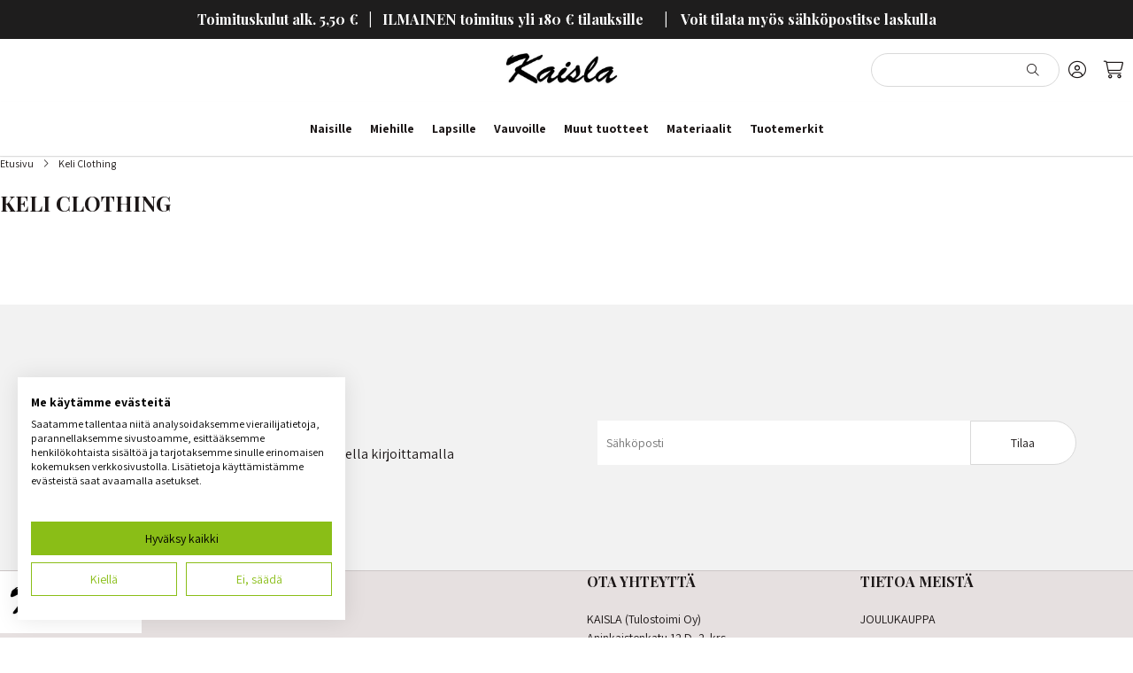

--- FILE ---
content_type: text/html; charset=UTF-8
request_url: https://www.kaislamyymala.fi/brand/17/keli-clothing
body_size: 22388
content:
<!doctype html>
<html lang="fi">
	<head>
		<meta charset="utf-8">
<title>Keli Clothing | KAISLA</title>
<meta name="viewport" content="width=device-width, initial-scale=1">
<meta name="description" content="">
<link rel="alternate" title="KAISLA - Keli Clothing" href="https://www.kaislamyymala.fi/feed/brand/17" type="application/rss+xml" />
<link rel="canonical" href="https://www.kaislamyymala.fi/brand/17/keli-clothing" />
<link rel="icon" href="/themes/shop/fluid/images/favicon.png">
<link rel="preconnect" href="https://www.google.com">
<link rel="preconnect" href="https://www.gstatic.com">
<link rel="preconnect" href="https://fonts.googleapis.com">
<link rel="preconnect" href="https://fonts.gstatic.com" crossorigin>
<script>document.documentElement.className += ' JS JS-Loading';</script>
<link rel="stylesheet" href="/minify/?t=system/fluid&amp;f=vendor/normalize/normalize.css,styles/common/variables.css,styles/common/colors.css,styles/common/base.css,styles/common/typography.css,styles/common/form.css,styles/common/extensions.css&amp;v=20250626" type="text/css" media="all" />
<link rel="stylesheet" href="/minify/?t=system/fluid&amp;f=vendor/fontawesome/css/fontawesome.css,vendor/fontawesome/css/light.css,vendor/fancyapps/fancybox.css&amp;v=20250626" type="text/css" media="all" />
<link rel="stylesheet" href="/minify/?t=system/fluid&amp;f=styles/utilities/aspect-ratio.css,styles/utilities/display.css,styles/utilities/flexible.css,styles/utilities/misc.css,styles/utilities/overflow.css,styles/utilities/spacing.css&amp;v=20250626" type="text/css" media="all" />
<link rel="stylesheet" href="/minify/?t=system/fluid&amp;f=styles/components/account.css,styles/components/accordion.css,styles/components/animations.css,styles/components/banner-base.css,styles/components/banner-body.css,styles/components/banner-featured.css,styles/components/banner-mainbanner.css,styles/components/banner-placements.css,styles/components/brands.css,styles/components/breadcrumb.css,styles/components/button.css,styles/components/cart.css,styles/components/cart-full.css,styles/components/cart-mini.css,styles/components/category-slider.css,styles/components/category.css,styles/components/checkout-badges.css,styles/components/container.css,styles/components/discount-codes.css,styles/components/drawers.css,styles/components/external-links.css,styles/components/fancybox.css,styles/components/filters-accordion.css,styles/components/filters-dropdown.css,styles/components/filters-tags.css,styles/components/footer.css,styles/components/header.css,styles/components/icon-button.css,styles/components/layouts.css,styles/components/loaders.css,styles/components/loyalty.css,styles/components/logo.css,styles/components/misc.css,styles/components/modal.css,styles/components/navigation-base.css,styles/components/navigation-details.css,styles/components/navigation-drawer.css,styles/components/navigation-horizontal-scroll.css,styles/components/navigation-hover.css,styles/components/navigation-inline.css,styles/components/navigation-side.css,styles/components/news.css,styles/components/newsletter.css,styles/components/newsletter-page.css,styles/components/notifications.css,styles/components/notification-bar.css,styles/components/order.css,styles/components/page.css,styles/components/pagination-form.css,styles/components/pagination.css,styles/components/product-availability.css,styles/components/product-badges.css,styles/components/product-bundles-list.css,styles/components/product-discount-label.css,styles/components/product-image-gallery.css,styles/components/product-list.css,styles/components/product-price.css,styles/components/product-reviews.css,styles/components/product-quantity-discounts.css,styles/components/product-shipping-methods.css,styles/components/product-variations.css,styles/components/product-variations-buttons.css,styles/components/product.css,styles/components/restricted.css,styles/components/search.css,styles/components/section.css,styles/components/sharebuttons.css,styles/components/site.css,styles/components/slider.css,styles/components/spinners.css,styles/components/utility-bar.css,styles/components/wishlist.css&amp;v=20250626" type="text/css" media="all" />
<style type="text/css">
	:root {
		--accent-h: 85;
		--accent-s: 55%;
		--accent-l: 44%;
		--border-radius: 0px;
		--border-radius-buttons: 30px;
		--notification-bg-color: #1E1D1D;
		--font-heading-weight: bold;
		--font-heading-transform: uppercase;
		
		--grid-list-image-width: 400px;
		--product-image-ratio: 1;
		--font-size-regular:           1.4rem;
--font-size-small:             1.2rem;
--font-size-large:             1.6rem;
		--fa-style: 300;
	}
	:root {
	--logo-image-ratio-y: .5;
}
	select {
	--arrow-svg: var(--fa-select-svg-light);
}

[data-header-text="white"] .Theme-Header select,
[data-footer-text="white"] .Theme-Footer select,
[data-color-contrast="black"] select {
	--arrow-svg: var(--fa-light-select-svg-light);
}
	
	.UtilityBar[data-show-versions=""][data-show-currency=""][data-show-infopages=""] {
	display: none !important;
}

[data-setting-show-listbuy]:not([data-setting-show-listbuy="1"]) .ProductAddToCart,
[data-setting-show-listbuy]:not([data-setting-show-listbuy="1"]) .ProductAvailabilityButton {
	display: none !important;
}

[data-setting-show]:not([data-setting-show="1"]) {
	display: none !important;
}
	.Theme-Header {
		--hue: 0;
		--saturation: 0%;
		--lightness: 100%;
	}
	.Theme-Footer {
		--hue: 0;
		--saturation: 11%;
		--lightness: 89%;
	}
</style>
<link href="https://fonts.googleapis.com/css2?family=Playfair+Display:ital,wght@0,400;0,700;1,400&display=swap" rel="stylesheet"> 
<style type="text/css">
	:root {
		--font-family-headings: 'Playfair Display', serif;
	}
</style>
<link href="https://fonts.googleapis.com/css2?family=Assistant:wght@400;700&display=swap" rel="stylesheet">
<style type="text/css">
	:root {
		--font-family: 'Assistant', sans-serif;
	}
</style>
<script>
(function () {
	const root = document.documentElement;
	const accent = '#7CAF33';
	const notificationBg = '#1E1D1D';

	setLevels('data-header', '0%', '100%', '#FFFFFF');
	setLevels('data-footer', '11%', '89%', '#E6E0E0');
	root.style.setProperty('--notification-text-color', getContrastYIQ(notificationBg));
	root.style.setProperty('--color-text-on-accent', getContrastYIQ(accent));

	function setLevels (elemPrefix, saturation, lightness, backgroundColor) {
		saturation = saturation.substring(0, saturation.length - 1) * 1;
		lightness = lightness.substring(0, lightness.length - 1) * 1;
		root.setAttribute(elemPrefix + '-saturation', returnLevel(saturation));
		root.setAttribute(elemPrefix + '-lightness', returnLevel(lightness));
		root.setAttribute(elemPrefix + '-text', getContrastYIQ(backgroundColor));
		root.setAttribute(elemPrefix + '-links', getContrastWCAG(accent, backgroundColor));
	}

	function returnLevel(value) {
		let level = 'very-low';
		if (value >= 90) {
			level = 'very-high'
		} else if (value < 90 && value >= 75) {
			level = 'high'
		} else if (value < 75 && value > 45) {
			level = 'medium'
		} else if (value < 45 && value > 10) {
			level = 'low'
		}
		return level;
	}

	function getContrastYIQ(hexcolor) {
		hexcolor = hexcolor.replace("#", "");
		const r = parseInt(hexcolor.substr(0,2),16);
		const g = parseInt(hexcolor.substr(2,2),16);
		const b = parseInt(hexcolor.substr(4,2),16);
		const yiq = ((r*299)+(g*587)+(b*114))/1000;
		return (yiq >= 128) ? 'black' : 'white';
	}

	function getContrastWCAG(color1, color2) {
		const color1rgb = hexToRgb(color1);
		const color2rgb = hexToRgb(color2);

		const color1luminance = luminance(color1rgb.r, color1rgb.g, color1rgb.b);
		const color2luminance = luminance(color2rgb.r, color2rgb.g, color2rgb.b);

		const ratio = color1luminance > color2luminance 
			? ((color2luminance + 0.05) / (color1luminance + 0.05))
			: ((color1luminance + 0.05) / (color2luminance + 0.05));
		return `${ratio < 1/4.5 ? 'accent' : 'body' }`;
	}

	function hexToRgb(hex) {
		const shorthandRegex = /^#?([a-f\d])([a-f\d])([a-f\d])$/i;
		hex = hex.replace(shorthandRegex, function(m, r, g, b) {
			return r + r + g + g + b + b;
		});

		const result = /^#?([a-f\d]{2})([a-f\d]{2})([a-f\d]{2})$/i.exec(hex);
		return result ? {
			r: parseInt(result[1], 16),
			g: parseInt(result[2], 16),
			b: parseInt(result[3], 16)
		} : null;
	}

	function luminance(r, g, b) {
		const a = [r, g, b].map(function (v) {
				v /= 255;
				return v <= 0.03928
						? v / 12.92
						: Math.pow( (v + 0.055) / 1.055, 2.4 );
		});
		return a[0] * 0.2126 + a[1] * 0.7152 + a[2] * 0.0722;
	}
})();
</script>

<!-- Google tracking consent -->
<script>
window.dataLayer = window.dataLayer || [];
function gtag(){dataLayer.push(arguments);}
gtag("consent", "default", {
	ad_storage: "denied",
	ad_user_data: "denied",
	ad_personalization: "denied",
	analytics_storage: "denied",
	personalization_storage: "denied",
	functionality_storage: "denied",
	security_storage: "granted",
	wait_for_update: 500,
});
</script><script src="https://consent.cookiefirst.com/sites/kaislamyymala.fi-790ca255-fc71-4506-a982-5c93e730116f/consent.js"></script>
<style>
.FeaturedBanner.Banner-Light .BannerText > *,
.FeaturedBanner.Banner-Dark .BannerText > * {
    color: var(--color-white);
}
</style><script type="application/ld+json">{"@context":"http:\/\/schema.org","@type":"Organization","name":"KAISLA","logo":"https:\/\/www.kaislamyymala.fi\/tuotekuvat\/Kaisla-2.jpg","url":"https:\/\/www.kaislamyymala.fi\/","contactPoint":{"@type":"ContactPoint","contactType":"sales","telephone":"+358 2 2339209","areaServed":["AF","AX","NL","AL","DZ","AS","AD","AO","AI","AQ","AG","AE","AR","AM","AW","AU","AZ","BS","BH","BD","BB","BE","BZ","BJ","BM","BT","BO","BA","BW","BV","BR","IO","VG","BN","BG","BF","BI","KY","CL","CK","CR","CW","DJ","DM","DO","EC","EG","SV","ER","ES","ZA","GS","KR","SS","ET","FK","FJ","PH","FO","GA","GM","GE","GH","GI","GD","GL","GP","GU","GT","GG","GN","GW","GY","HT","HM","HN","HK","SJ","ID","IN","IQ","IR","IE","IS","IL","IT","TL","AT","JM","JP","YE","JE","JO","CX","KH","CM","CA","IC","CV","BQ","KZ","KE","CF","CN","KG","KI","CO","KM","CD","CG","CC","GR","HR","CU","KW","CY","LA","LV","LS","LB","LR","LY","LI","LT","LU","EH","MO","MG","MK","MW","MV","MY","ML","MT","IM","MA","MH","MQ","MR","MU","YT","MX","FM","MD","MC","MN","ME","MS","MZ","MM","NA","NR","NP","NI","NE","NG","NU","NF","NO","CI","OM","PK","PW","PS","PA","PG","PY","PE","PN","XI","KP","MP","PT","PR","PL","GQ","QA","FR","GF","PF","TF","RO","RW","SE","RE","SH","KN","LC","VC","BL","MF","PM","DE","SB","ZM","WS","SM","SA","SN","RS","SC","SL","SG","SX","SK","SI","SO","LK","SD","FI","SR","CH","SZ","SY","ST","TJ","TW","TZ","DK","TH","TG","TK","TO","TT","TN","TR","TM","TC","TV","TD","CZ","UG","UA","HU","UY","NC","NZ","UZ","BY","VU","VA","VE","RU","VN","EE","WF","GB","US","VI","UM","ZW"],"availableLanguage":["Finnish","English"]}}</script><script type="application/ld+json">{"@context":"http:\/\/schema.org","@type":"Website","name":"KAISLA","alternateName":"KAISLA (Tulostoimi Oy)","url":"https:\/\/www.kaislamyymala.fi","potentialAction":{"@type":"SearchAction","target":"https:\/\/www.kaislamyymala.fi\/search\/?q={search_term_string}","query-input":"required name=search_term_string"}}</script><script type="application/ld+json">{"@context":"http:\/\/schema.org","@type":"BreadcrumbList","itemListElement":[{"@type":"ListItem","position":1,"item":{"@id":"https:\/\/www.kaislamyymala.fi","name":"Kaisla & Ruskovilla-shop | Palveleva verkkokauppa"}},{"@type":"ListItem","position":2,"item":[]}]}</script><meta property="og:type" content="website" />
<meta property="og:image" content="https://www.kaislamyymala.fi/tuotekuvat/1500x1500/Kaisla-2.jpg" />
<meta property="og:url" content="https://www.kaislamyymala.fi/brand/17/keli-clothing" />
<meta property="og:title" content="Keli Clothing" />
<meta property="og:site_name" content="KAISLA" />

			<!-- Google tracking scripts -->
				<!-- GoogleTag scripts -->
	<script async src="https://www.googletagmanager.com/gtag/js?id=AW-962781157"></script>
	<script>
		window.dataLayer = window.dataLayer || [];
		function gtag(){dataLayer.push(arguments);}
		gtag('js', new Date());
			gtag('config', 'G-90MD6W03S4', {});	gtag('config', 'AW-962781157', {'allow_enhanced_conversions':true});
	</script>
	<script>gtag('event', 'view_item_list', {"item_list_id":17,"item_list_name":"Keli Clothing","items":[],"send_to":"G-90MD6W03S4"});</script>
			<!-- End Google tracking scripts -->
			
	</head>
	<body class="BrandID-17 Version-1 SinglePageCheckout HeaderType-header-logo-center-fullnav">
		

<a href="#main-content" class="SR-Only SR-Only-Focusable SkipToContent">Siirry suoraan sisältöön</a>
<div class="NotificationBar " role="status" aria-live="polite">
			<h3><b><u><a href="https://www.kaislamyymala.fi/category/90/joulu" target="_blank"></a></u><span style="color: #ffffff;">Toimituskulut alk. 5,50 €&nbsp; &nbsp;|&nbsp;&nbsp; ILMAINEN toimitus yli 180 € tilauksille&nbsp;&nbsp; &nbsp;&nbsp; |&nbsp; &nbsp; Voit tilata myös sähköpostitse laskulla</span></b></h3>
		</div>
<div class="SiteTop"></div>
<section class="UtilityBar Theme-Header" data-show-currency="" data-show-versions="" data-show-infopages=""></section>
<header class="SiteHeader HeaderWithNavbar Theme-Header">
	<div class="HeaderDesktop">
		<div class="HeaderGrid HeaderLogoCentered">
			<div class="HeaderColumn-Center">
				<div class="HeaderLogo">
					<a href="/" class="LogoLink"><img src="/tuotekuvat/480x480/Kaisla-2.jpg" alt="KAISLA Etusivu" loading="eager" height="480" width="480"></a>
				</div>
			</div>
			<div class="HeaderColumn-Right">
				<div class="SimpleSearchForm">
							<form action="/search/" method="get" id="SearchForm">
			<div class="FormItem">
				<label for="SearchInput">Haku:</label>
				<input type="search" name="q" id="SearchInput" placeholder="" value="" />
				<button type="submit" id="SearchButton"><span>Haku</span></button>
			</div>
		</form>
		
				</div>
				<div class="Flex FlexValign-Center">
					<a href="/account" class="IconButton" data-drawer-toggle="account" aria-label="Oma tili">
						<span class="fa fa-user-circle" aria-hidden="true"></span>
					</a>
					
					<a href="/cart" class="IconButton" data-drawer-toggle="cart" aria-label="Ostoskori, 0 tuotetta, Välisumma: 0,00&nbsp;€">
						<span class="fa fa-shopping-cart" aria-hidden="true"></span>
						<span class="CartTotals" data-cart-total-items="0" data-cart-sub-total="0,00&nbsp;€" aria-hidden="true"></span>
					</a>
				</div>
			</div>
		</div>
	</div>
	<div class="HeaderMobile">
		<div class="HeaderGrid HeaderLogoCentered">
			<div class="HeaderColumn-Left">
				<a href="#" class="IconButton" data-drawer-toggle="menu" aria-label="Valikko">
					<span class="fa fa-bars" aria-hidden="true"></span>
				</a>
			</div>
			<div class="HeaderColumn-Center">
				<div class="HeaderLogo">
					<a href="/" class="LogoLink"><img src="/tuotekuvat/480x480/Kaisla-2.jpg" alt="KAISLA Etusivu" loading="eager" height="480" width="480"></a>
				</div>
			</div>
			<div class="HeaderColumn-Right">
				<div class="Flex FlexValign-Center">
					
					<a href="/cart" class="IconButton" data-drawer-toggle="cart" aria-label="Ostoskori, 0 tuotetta, Välisumma: 0,00&nbsp;€">
						<span class="fa fa-shopping-cart" aria-hidden="true"></span>
						<span class="CartTotals" data-cart-total-items="0" data-cart-sub-total="0,00&nbsp;€" aria-hidden="true"></span>
					</a>
				</div>
			</div>
		</div>
	</div>
</header>
<div class="MobileHeaderSearch Theme-Header">
	<div class="SimpleSearchForm">
				<form action="/search/" method="get" id="MobileSearchForm">
			<div class="FormItem">
				<label for="SearchInput">Haku:</label>
				<input type="search" name="q" id="MobileSearchInput" placeholder="" value="" />
				<button type="submit" id="MobileSearchButton"><span>Haku</span></button>
			</div>
		</form>
		
	</div>
</div>
<div class="NavigationBar StickyNavbar Hide-Tablet Theme-Header">
	<nav id="Categories" class="HoverNavigation Flex FlexGap" aria-label="Päävalikko">
		<ul class="Categories NavigationList" data-navigation-hover-kb-support>
	<li class="CategoryID-26 FirstNavigationItem HasSubCategories">
				<a href="/category/26/naisille">Naisille</a>
				<ul class="Categories NavigationList"><li class="CategoryID-1 FirstNavigationItem HasSubCategories"><a href="/category/1/paidat" title="Paidat">Paidat</a><ul><li class="CategoryID-2 FirstNavigationItem"><a href="/category/2/lyhythihaiset" title="Lyhythihaiset">Lyhythihaiset</a></li><li class="CategoryID-3"><a href="/category/3/hihattomat" title="Hihattomat">Hihattomat</a></li><li class="CategoryID-4 LastNavigationItem"><a href="/category/4/pitkahihaiset" title="Pitk&auml;hihaiset">Pitk&auml;hihaiset</a></li></ul></li><li class="CategoryID-34"><a href="/category/34/jakut-ja-takit" title="Jakut ja Takit">Jakut ja Takit</a></li><li class="CategoryID-35"><a href="/category/35/puserot-ja-tunikat" title="Puserot ja Tunikat">Puserot ja Tunikat</a></li><li class="CategoryID-36"><a href="/category/36/mekot-ja-hameet" title="Mekot ja Hameet">Mekot ja Hameet</a></li><li class="CategoryID-60 HasSubCategories"><a href="/category/60/asusteet" title="Asusteet">Asusteet</a><ul><li class="CategoryID-49 FirstNavigationItem"><a href="/category/49/huivit-kaulaliinat-ja-hihat" title="Huivit, Kaulaliinat ja Hihat">Huivit, Kaulaliinat ja Hihat</a></li><li class="CategoryID-50"><a href="/category/50/pipot" title="Pipot">Pipot</a></li><li class="CategoryID-51"><a href="/category/51/lapaset-ja-sormikkaat" title="Lapaset ja sormikkaat">Lapaset ja sormikkaat</a></li><li class="CategoryID-67 LastNavigationItem"><a href="/category/67/sukat-ja-pohjalliset" title="Sukat ja Pohjalliset">Sukat ja Pohjalliset</a></li></ul></li><li class="CategoryID-64"><a href="/category/64/kerrastot" title="Kerrastot">Kerrastot</a></li><li class="CategoryID-63"><a href="/category/63/kohdelammittimet-ja-sukat" title="Kohdel&auml;mmittimet ja Sukat">Kohdel&auml;mmittimet ja Sukat</a></li><li class="CategoryID-8 LastNavigationItem"><a href="/category/8/housut" title="Housut">Housut</a></li></ul>
			</li><li class="CategoryID-27 HasSubCategories">
				<a href="/category/27/miehille">Miehille</a>
				<ul class="Categories NavigationList"><li class="CategoryID-33 FirstNavigationItem"><a href="/category/33/puserot-ja-paidat" title="Puserot ja Paidat">Puserot ja Paidat</a></li><li class="CategoryID-39 HasSubCategories"><a href="/category/39/kerrastot" title="Kerrastot">Kerrastot</a><ul><li class="CategoryID-111 FirstNavigationItem LastNavigationItem"><a href="/category/111/aikuisten-silkkivillakerrastot" title="Aikuisten silkkivillakerrastot">Aikuisten silkkivillakerrastot</a></li></ul></li><li class="CategoryID-45"><a href="/category/45/asusteet-miehille" title="Asusteet miehille">Asusteet miehille</a></li><li class="CategoryID-52"><a href="/category/52/sukat-ja-pohjalliset" title="Sukat ja pohjalliset">Sukat ja pohjalliset</a></li><li class="CategoryID-56"><a href="/category/56/kohdelammittimet" title="Kohdel&auml;mmittimet">Kohdel&auml;mmittimet</a></li><li class="CategoryID-78"><a href="/category/78/ajovarusteet-miehille" title="Ajovarusteet miehille">Ajovarusteet miehille</a></li><li class="CategoryID-80 LastNavigationItem"><a href="/category/80/takit" title="Takit">Takit</a></li></ul>
			</li><li class="CategoryID-28 HasSubCategories">
				<a href="/category/28/lapsille">Lapsille</a>
				<ul class="Categories NavigationList"><li class="CategoryID-43 FirstNavigationItem"><a href="/category/43/haalarit-ja-takit" title="Haalarit ja takit">Haalarit ja takit</a></li><li class="CategoryID-44 HasSubCategories"><a href="/category/44/lasten-kerrastot" title="Lasten kerrastot">Lasten kerrastot</a><ul><li class="CategoryID-110 FirstNavigationItem LastNavigationItem"><a href="/category/110/lasten-villakerrastot" title="Lasten villakerrastot">Lasten villakerrastot</a></li></ul></li><li class="CategoryID-61"><a href="/category/61/lasten-asusteet" title="Lasten asusteet">Lasten asusteet</a></li><li class="CategoryID-69"><a href="/category/69/paidat" title="Paidat">Paidat</a></li><li class="CategoryID-70"><a href="/category/70/housut" title="Housut">Housut</a></li><li class="CategoryID-132"><a href="/category/132/yopuvut" title="Y&ouml;puvut">Y&ouml;puvut</a></li><li class="CategoryID-62 LastNavigationItem"><a href="/category/62/vuodevaatteet-lapsille" title="Vuodevaatteet lapsille">Vuodevaatteet lapsille</a></li></ul>
			</li><li class="CategoryID-29 HasSubCategories">
				<a href="/category/29/vauvoille">Vauvoille</a>
				<ul class="Categories NavigationList"><li class="CategoryID-40 FirstNavigationItem"><a href="/category/40/vauvan-vaatteet" title="Vauvan vaatteet">Vauvan vaatteet</a></li><li class="CategoryID-57"><a href="/category/57/asusteet" title="Asusteet">Asusteet</a></li><li class="CategoryID-41"><a href="/category/41/kestovaipat" title="Kestovaipat">Kestovaipat</a></li><li class="CategoryID-58"><a href="/category/58/vuodevaatteet-vauvoille" title="Vuodevaatteet vauvoille">Vuodevaatteet vauvoille</a></li><li class="CategoryID-59"><a href="/category/59/muut-vauvatuotteet" title="Muut vauvatuotteet">Muut vauvatuotteet</a></li><li class="CategoryID-42 LastNavigationItem"><a href="/category/42/imettavalle-aidille" title="Imett&auml;v&auml;lle &auml;idille">Imett&auml;v&auml;lle &auml;idille</a></li></ul>
			</li><li class="CategoryID-6 HasSubCategories">
				<a href="/category/6/muut-tuotteet">Muut tuotteet</a>
				<ul class="Categories NavigationList"><li class="CategoryID-65 FirstNavigationItem"><a href="/category/65/ekologinen-vaatehuolto" title="Ekologinen vaatehuolto">Ekologinen vaatehuolto</a></li><li class="CategoryID-99"><a href="/category/99/vuodevaatteet" title="Vuodevaatteet">Vuodevaatteet</a></li><li class="CategoryID-66 LastNavigationItem"><a href="/category/66/lahjakortit" title="Lahjakortit">Lahjakortit</a></li></ul>
			</li><li class="CategoryID-9 HasSubCategories">
				<a href="/category/9/materiaalit">Materiaalit</a>
				<ul class="Categories NavigationList"><li class="CategoryID-15 FirstNavigationItem HasSubCategories"><a href="/category/15/villa" title="Villa">Villa</a><ul><li class="CategoryID-14 FirstNavigationItem"><a href="/category/14/merinovilla" title="Merinovilla">Merinovilla</a></li><li class="CategoryID-81 LastNavigationItem"><a href="/category/81/luomuvillafleece" title="Luomuvillafleece">Luomuvillafleece</a></li></ul></li><li class="CategoryID-18 HasSubCategories"><a href="/category/18/silkki" title="Silkki">Silkki</a><ul><li class="CategoryID-91 FirstNavigationItem LastNavigationItem"><a href="/category/91/luomusilkki" title="Luomusilkki">Luomusilkki</a></li></ul></li><li class="CategoryID-19 HasSubCategories"><a href="/category/19/silkkivilla" title="Silkkivilla">Silkkivilla</a><ul><li class="CategoryID-144 FirstNavigationItem LastNavigationItem"><a href="/category/144/metsa-reconnecting-nature-luomusilkkivilla" title="Mets&auml;: Reconnecting Nature luomusilkkivilla">Mets&auml;: Reconnecting Nature luomusilkkivilla</a></li></ul></li><li class="CategoryID-17 HasSubCategories"><a href="/category/17/alpakka" title="Alpakka">Alpakka</a><ul><li class="CategoryID-141 FirstNavigationItem"><a href="/category/141/pellava-babyalpakka-neule" title="Pellava-babyalpakka neule">Pellava-babyalpakka neule</a></li><li class="CategoryID-97 LastNavigationItem"><a href="/category/97/babyalpakka" title="Babyalpakka">Babyalpakka</a></li></ul></li><li class="CategoryID-22 HasSubCategories"><a href="/category/22/pellava" title="Pellava">Pellava</a><ul><li class="CategoryID-87 FirstNavigationItem LastNavigationItem"><a href="/category/87/neulepellava" title="Neulepellava">Neulepellava</a></li></ul></li><li class="CategoryID-23"><a href="/category/23/puuvilla" title="Puuvilla">Puuvilla</a></li><li class="CategoryID-77 LastNavigationItem"><a href="/category/77/hirssiakana" title="Hirssiakana">Hirssiakana</a></li></ul>
			</li><li class="CategoryID-148 LastNavigationItem">
				<a href="/category/148/tuotemerkit">Tuotemerkit</a>
				
			</li>
	
</ul>
	</nav>
</div>
		
		<div class="SiteBody Container">
			<div class="CategoryLayout">
				<aside class="CategoryAside"></aside>
				<main class="CategoryMain" id="main-content">
					<header class="CategoryHeader">
						
						<ul class="Breadcrumb"><li><span class="BreadcrumbStart">Olet täällä:</span> <a href="/">Etusivu</a><span class="BreadcrumbSeparator"> &raquo; </span><ul><li><a href="/brand/17/keli-clothing">Keli Clothing</a></li></ul></li></ul>
						
						<h1 class="Title">Keli Clothing</h1>
						
						
						
					</header>
					
					
					
					<form class="PaginationForm" action="/brand/17/keli-clothing" data-auto-submit><input type="hidden" name="per_page" value="60" /><input type="hidden" name="sort" value="search" /><div class="PaginationFormItems">
				
			</div>
		</form>
					
					
				</main>
			</div>
		</div>
		
<aside class="SiteNewsletter" aria-label="Tilaa uutiskirje">
	<div class="SiteNewsletter-Background Theme-Header"></div>
	<div class="ContainerMaxWidth">
		<article class="Newsletter">
			
			<div class="NewsletterContent">
				<div class="NewsletterInfo">
					<h2>Tilaa uutiskirje</h2>
							<p>Voit tilata uutiskirjeemme alla olevalla lomakkeella kirjoittamalla sähköpostiosoitteesi alla olevaan kenttään.</p>
				</div>
				<div class="NewsletterForm">
										<h2>Tilaa uutiskirje</h2>
			<p>Voit tilata uutiskirjeemme alla olevalla lomakkeella kirjoittamalla sähköpostiosoitteesi alla olevaan kenttään.</p>
							<script>
				var onRecaptchaLoadCallback = function() {
					var slice = Array.prototype.slice;
					var recaptchaForms = document.querySelectorAll('.RecaptchaForm');
					slice.call(recaptchaForms).forEach(function(formElement, index) {
						if (formElement.dataset.recaptcha) {
							return;
						}
						formElement.dataset.recaptcha = true;
						var bagdeElement = slice.call(document.querySelectorAll('.RecaptchaBadge'))[index];
						var renderOptions = {
							'sitekey' : '6Lcv6B8UAAAAAGCWU7IdYC0uOUL4XtOoPpQ6743q',
							'size': 'invisible',
							'badge': 'inline',
							'callback': function() {
								formElement.submit();
							}
						}
						var renderedBadge = grecaptcha.render(bagdeElement, renderOptions);
						formElement.addEventListener('submit', function(e) {
							e.preventDefault();
							grecaptcha.execute(renderedBadge);
						});
					});
				};
			</script>
			<script src="https://www.google.com/recaptcha/api.js?onload=onRecaptchaLoadCallback&render=explicit&hl=fi" async defer></script>
					<form action="/newsletter/" method="post" id="NewsletterSubscribeForm" class="RecaptchaForm">
			<div class="FormItem">
				<input type="checkbox" tabindex="-1" name="b_accept" value="1" style="position:absolute;top:0;left:0;z-index:-1;width:1px;height:1px;padding:0;margin:-1px;clip:rect(0,0,0,0);" />
				<label for="SubscribeEmail">Sähköposti</label>
				<input type="email" size="27" name="subscribe" id="SubscribeEmail" value="" />
								<button type="submit" id="NewsletterSubscribeButton"><span>Tilaa</span></button>
			</div>
							<p class="PrivacyPolicy">Tilaamalla uutis­kirjeen annat meille luvan käyttää tietojasi suora­markkinointiin. Voit perua luvan koska tahansa. Käsittelemme tietojasi <a href="https://www.kaislamyymala.fi/privacy" target="_blank">tieto­suoja­selosteemme</a> mukaisesti.</p>						<div id="NewsletterCaptchaBadge" class="RecaptchaBadge"></div>
		</form>
		
					<p class="NewsletterPrivacy">
						<small class="GeneralPrivacy">Tilaamalla uutis­kirjeen annat meille luvan käyttää tietojasi suora­markkinointiin. Voit perua luvan koska tahansa. Käsittelemme tietojasi <a href="https://www.kaislamyymala.fi/privacy" target="_blank">tieto­suoja­selosteemme</a> mukaisesti.</small>
						<small class="ReCaptchaPrivacy">Tämä sivusto on suojattu reCAPTCHA:lla ja siihen sovelletaan Googlen <a href='https://policies.google.com/privacy' target='_blank'>Tietosuojakäytäntöä</a>, ja <a href='https://policies.google.com/terms' target='_blank'>Palveluehtoja</a>.</small>
					</p>
				</div>
			</div>
		</article>
	</div>
</aside>
<footer class="SiteFooter Container Theme-Footer" role="contentinfo" aria-labelledby="footer-heading">
	<div class="ContainerMaxWidth">
		<h2 id="footer-heading" class="Hide-Visually">Sivuston alatunniste</h2>
		<div class="FooterDesktop">
			<div class="FooterItems">
				<div class="FooterItem FooterItem-Logo">
					<div class="FooterLogo">
						<a href="/" class="LogoLink"><img src="/tuotekuvat/480x480/Kaisla-2.jpg" alt="KAISLA Etusivu" loading="eager" height="480" width="480"></a>
					</div>
					
				</div>
				<div class="FooterItem FooterItem-Contact">
					<section class="FooterItem">
						<h3 class="FooterTitle">Ota yhteyttä</h3>
						<div id="ContactInformation">			<p>
				KAISLA (Tulostoimi Oy)<br />				Aninkaistenkatu 12 D, 2. krs<br />								20100 Turku<br />			</p>
			<p>
				<a href="tel:02 233 9209">02 233 9209</a><br />				<a href="mailto:kaisla@kaislamyymala.fi">kaisla@kaislamyymala.fi</a><br />				<a href="http://www.kaislamyymala.fi">www.kaislamyymala.fi</a><br />				0204605-3<br />			</p>
		</div>
					</section>
				</div>
				<section class="FooterItem FooterItem-Navigation">
							<h3 class="FooterTitle">Tietoa meistä</h3>
							<nav class="FooterNavigation"><ul class="InfoNavigation NavigationList"><li  class="InfoPageID-5 FirstNavigationItem "><a href="/page/5/joulukauppa" title="JOULUKAUPPA">JOULUKAUPPA</a></li><li  class="InfoPageID-6 "><a href="/page/6/aukioloajat" title="AUKIOLOAJAT">AUKIOLOAJAT</a></li><li  class="InfoPageID-8 "><a href="/page/8/ruskovilla-kokotaulukot" title="Ruskovilla kokotaulukot">Ruskovilla kokotaulukot</a></li><li  class="InfoPageID-1 "><a href="/page/1/toimitusehdot" title="Toimitusehdot">Toimitusehdot</a></li><li  class="InfoPageID-3 "><a href="/page/3/tietosuojaseloste" title="Tietosuojaseloste">Tietosuojaseloste</a></li><li  class="InfoPageID-2 LastNavigationItem "><a href="/page/2/ota-yhteytta" title="Ota yhteytt&auml;">Ota yhteytt&auml;</a></li></ul></nav>
						</section>
			</div>
		</div>
		<div class="FooterMobile">
			<div class="FooterLogo FooterMobileLogo">
				<a href="/" class="LogoLink"><img src="/tuotekuvat/480x480/Kaisla-2.jpg" alt="KAISLA Etusivu" loading="eager" height="480" width="480"></a>
			</div>
			
			<details class="Accordion">
				<summary><h3>Ota yhteyttä</h3></summary>
				<div id="ContactInformation">			<p>
				KAISLA (Tulostoimi Oy)<br />				Aninkaistenkatu 12 D, 2. krs<br />								20100 Turku<br />			</p>
			<p>
				<a href="tel:02 233 9209">02 233 9209</a><br />				<a href="mailto:kaisla@kaislamyymala.fi">kaisla@kaislamyymala.fi</a><br />				<a href="http://www.kaislamyymala.fi">www.kaislamyymala.fi</a><br />				0204605-3<br />			</p>
		</div>
			</details>
			<details class="Accordion">
						<summary><h3>Tietoa meistä</h3></summary>
						<nav class="FooterMobileNavigation"><ul class="InfoNavigation NavigationList"><li  class="InfoPageID-5 FirstNavigationItem "><a href="/page/5/joulukauppa" title="JOULUKAUPPA">JOULUKAUPPA</a></li><li  class="InfoPageID-6 "><a href="/page/6/aukioloajat" title="AUKIOLOAJAT">AUKIOLOAJAT</a></li><li  class="InfoPageID-8 "><a href="/page/8/ruskovilla-kokotaulukot" title="Ruskovilla kokotaulukot">Ruskovilla kokotaulukot</a></li><li  class="InfoPageID-1 "><a href="/page/1/toimitusehdot" title="Toimitusehdot">Toimitusehdot</a></li><li  class="InfoPageID-3 "><a href="/page/3/tietosuojaseloste" title="Tietosuojaseloste">Tietosuojaseloste</a></li><li  class="InfoPageID-2 LastNavigationItem "><a href="/page/2/ota-yhteytta" title="Ota yhteytt&auml;">Ota yhteytt&auml;</a></li></ul></nav>
					</details>
		</div>
		<section class="FooterBottom">
			<p><span class="Copyright">Copyright &copy; KAISLA</span> </p>
			<section class="FooterBadges">
				<h3 class="FooterTitle">Maksu- ja toimitustavat</h3>
				<ul class="CheckoutBadges CheckoutBadges-SingleColor">
					
<li class="CheckoutPaymentBadge CheckoutPayment-Bank">
	<figure class="CheckoutBadge Badge-Nordea">
		<svg id="Layer_2" xmlns="http://www.w3.org/2000/svg" viewBox="0 0 55 35">
			<defs><style>#Nordea .fill {fill:var(--badge-fill, #00008a);} #Nordea .bg {fill:var(--badge-bg, #fff);}</style></defs>
			<g id="White_BG"><g id="Nordea"><rect id="bg" class="bg" width="55" height="35"/><path class="fill" d="M46.01,14.81c-1.83.14-3.28,1.62-3.39,3.44-.14,2.15,1.57,3.92,3.68,3.92.76,0,1.8-.38,2.27-1.18v1.08h1.43v-3.52c0-2.29-1.86-3.91-3.98-3.75ZM48.43,18.6c-.06,1.21-1.14,2.15-2.39,2-.96-.12-1.73-.9-1.84-1.86-.14-1.28.86-2.37,2.11-2.37,1.14,0,2.07.89,2.12,2.02v.22Z"/><path class="fill" d="M38.21,14.8c-1.94.05-3.61,1.56-3.61,3.73,0,1.99,1.61,3.66,3.69,3.66,1.45,0,2.86-.87,3.42-2.29l-1.42-.42c-.26.58-.88,1.09-1.6,1.22-1,.19-1.92-.42-2.28-1.11l5.53-1.51c-.16-1.42-1.41-3.35-3.74-3.28ZM36.14,18.34c0-.77.45-1.66,1.45-2.03,1.13-.43,2.13.14,2.54.94l-3.99,1.1Z"/><path class="fill" d="M26.04,16.3v-1.52c-1.38,0-1.87.68-2.07,1.06v-.81h-1.57v7.05h1.61c0-2.18,0-2.14,0-3.46,0-1.63.94-2.26,2.04-2.32Z"/><polygon class="fill" points="11.47 19.24 6.65 13.56 5 13.56 5 22.06 6.7 22.06 6.7 16.38 11.58 22.08 13.09 22.08 13.09 13.56 11.47 13.56 11.47 19.24"/><path class="fill" d="M33.61,12.81h-1.52v2.77c-.36-.47-1.49-.85-2.46-.77-1.81.15-3.28,1.62-3.39,3.44-.14,2.15,1.57,3.93,3.68,3.93.79,0,1.89-.38,2.27-1.05v.94s1.42,0,1.42,0v-3.52s0-.05,0-.07,0-.05,0-.07v-5.61ZM32.05,18.6c-.06,1.21-1.14,2.15-2.39,2-.96-.12-1.73-.9-1.84-1.86-.14-1.28.86-2.37,2.11-2.37,1.14,0,2.07.89,2.12,2.02v.22Z"/><path class="fill" d="M17.74,14.79c-2.04,0-3.69,1.65-3.69,3.69s1.65,3.69,3.69,3.69,3.69-1.65,3.69-3.69-1.65-3.69-3.69-3.69ZM17.74,20.61c-1.17,0-2.12-.95-2.12-2.12s.95-2.12,2.12-2.12,2.12.95,2.12,2.12-.95,2.12-2.12,2.12Z"/></g></g>
		</svg>
	</figure>
</li>
<li class="CheckoutPaymentBadge CheckoutPayment-Bank">
	<figure class="CheckoutBadge Badge-OP">
		<svg id="Layer_2" xmlns="http://www.w3.org/2000/svg" viewBox="0 0 55 35">
			<defs><style>#OP .bg-1, #OP .bg-2 {fill:var(--badge-bg, #fff);} .fill {fill:var(--badge-fill, #ff6a10);} #OP .bg-1, #OP .fill {fill-rule:evenodd;isolation:isolate;opacity:.99;}</style></defs>
			<g id="White_BG"><g id="OP"><g id="bg"><rect class="bg-2" width="55" height="35"/></g><g id="layer1"><path id="path3789" class="fill" d="M30.02,29.83c3.52-.75,6.65-3.06,8.38-6.16,2.03-3.64,2.14-7.99.28-11.75-.69-1.39-1.42-2.38-2.55-3.47-1.55-1.48-3.44-2.53-5.51-3.08-1.49-.39-3.84-.49-5.3-.21-4.85.91-8.76,4.53-9.99,9.27-.31,1.18-.42,3.79-.22,5.04.82,5.14,4.79,9.29,9.94,10.38,1,.21,3.96.2,4.98-.01h0Z"/><path id="path3819" class="bg-1" d="M26.11,12.71c-4.9-2.5-8.6,1.69-8.39,4.84.02,3.97,4.3,6.92,8.39,4.77v4.99h2.62s.04-5.01.04-5.01c5.16,2.43,8.57-1.67,8.51-4.75-.06-3.97-4.04-7.06-8.51-4.84v-5.01h-2.59l-.08,5.01ZM23.34,14.59c4.2.47,3.42,5.81-.02,5.89-4.05-.1-4.04-5.9.02-5.89h0ZM31.94,14.51c3.9.44,3.45,5.87-.19,5.98-4.46-.58-3.55-6.09.19-5.98h0Z"/></g></g></g>
		</svg>
	</figure>
</li>
<li class="CheckoutPaymentBadge CheckoutPayment-Bank">
	<figure class="CheckoutBadge Badge-DanskeBank">
		<svg id="Layer_2" xmlns="http://www.w3.org/2000/svg" viewBox="0 0 55 35">
			<defs><style>#Danske .fill {fill:var(--badge-fill, #003755);} #Danske .bg {fill:var(--badge-bg, #fff);}</style></defs>
			<g id="White_BG"><g id="Danske"><rect id="bg" class="bg" width="55" height="35"/><path class="fill" d="M33.89,14.13v6.79h16.11v-6.79h-16.11ZM49.83,14.3v6.44h-15.76v-6.44h15.76Z"/><path class="fill" d="M5,14.13v6.79h28.19v-6.79H5Z"/><path class="fill" d="M33.02,14.3v6.44H5.18v-6.44h27.85Z"/><path class="bg" d="M49.83,14.3v6.44h-15.76v-6.44h15.76Z"/><path class="bg" d="M14.74,17.98c0,.67-.36,1-1.16,1h-1.26v-2.5h1.22c.97,0,1.2.47,1.2.99v.52ZM15.26,17.96v-.43c0-1.37-1.07-1.42-1.8-1.42h-1.66v3.23h1.81c1.42,0,1.65-.77,1.65-1.39Z"/><path class="bg" d="M18.07,18.55c0,.19-.01.36-.23.44-.13.05-.31.06-.61.06s-.48-.03-.59-.1c-.07-.04-.1-.12-.1-.27,0-.19.05-.31.15-.35.09-.04.21-.05.58-.05h.8v.27ZM18.56,19.35v-1.27c0-.24,0-.41-.02-.53-.02-.13-.07-.21-.17-.29-.23-.18-.81-.19-1.1-.19-.21,0-.8.02-1.02.21-.07.06-.09.14-.09.22,0,.06,0,.14.01.24h.48c0-.06.02-.2.07-.25.06-.06.18-.09.5-.09.37,0,.64.01.74.07.1.06.1.18.1.27v.22h-1.1c-.3,0-.64,0-.83.26-.08.11-.12.25-.12.44,0,.53.33.71,1.18.71.44,0,.73-.07.9-.22l.04.18h.41Z"/><path class="bg" d="M21.51,19.35v-1.24c0-.43-.02-.52-.12-.6-.1-.07-.29-.12-.59-.12-.26,0-.53.03-.78.1v1.85h-.49v-2.26h.44l.03.16c.1-.05.17-.09.27-.12.16-.05.36-.07.64-.07.31,0,.55.05.73.13.18.08.28.22.32.39.02.12.03.22.03.48v1.29h-.49Z"/><path class="bg" d="M25.11,19.21c-.22.11-.59.16-1.07.16-.33,0-.6-.02-.82-.08-.23-.05-.34-.16-.36-.35,0-.1,0-.19.01-.32h.47c.01.12.01.15.02.18.02.11,0,.17.14.2.12.04.32.05.56.05.31,0,.53-.03.67-.1.1-.04.15-.13.15-.28,0-.18-.04-.25-.22-.28-.06,0-.12,0-.18-.01-.03,0-.14,0-.31,0-.08,0-.18,0-.29,0-.48-.02-1-.04-1-.61,0-.51.32-.69,1.18-.69.22,0,.49.01.65.03.19.02.33.06.43.12.11.06.15.17.15.35,0,.05,0,.1,0,.17h-.47l-.02-.1c-.02-.12-.03-.15-.07-.18-.07-.05-.28-.08-.57-.08s-.46.01-.6.06c-.13.04-.18.13-.18.29,0,.11.04.19.09.23.13.08.79.07,1.02.07.24,0,.4.02.54.07.25.09.35.25.35.58,0,.27-.09.43-.29.53Z"/><path class="bg" d="M28.1,19.35l-1.17-1.07h-.18v1.07h-.49v-3.23h.49v1.84h.18l.97-.87h.57l-1.13,1,1.41,1.26h-.65Z"/><path class="bg" d="M31.16,18h-1.56c.02-.28.08-.41.19-.49.11-.08.32-.12.63-.12.42,0,.62.09.7.29.03.08.05.16.05.33ZM31.6,18.64h-.48c-.01.07-.02.24-.09.31-.07.07-.22.11-.61.11s-.6-.05-.71-.16c-.08-.08-.13-.25-.13-.52v-.06h2.03c0-.11,0-.14,0-.23,0-.37-.05-.58-.21-.74-.18-.19-.54-.28-1.03-.28-.62,0-1.01.14-1.17.45-.09.18-.15.43-.15.75,0,.49.13.8.42.96.18.1.49.15.88.16.33,0,.59-.01.89-.1.28-.09.35-.25.35-.38,0-.03,0-.15,0-.25Z"/><path class="fill" d="M38.02,16.93c0,.48-.27.57-.82.57h-1.23v-1.03h1.29c.49,0,.76.04.76.45ZM38.67,18.44c0-.4-.23-.7-.77-.78h0c.42-.12.65-.34.65-.69,0-.57-.28-.86-1.07-.86h-2.02v3.23h2.11c.71,0,1.1-.32,1.1-.91ZM38.15,18.47c0,.46-.33.51-.83.51h-1.34v-1.11h1.4c.6,0,.77.19.77.6Z"/><path class="fill" d="M41.31,18.55c0,.19-.01.36-.23.44-.13.05-.31.06-.61.06s-.48-.03-.59-.1c-.07-.04-.1-.12-.1-.27,0-.19.05-.31.15-.35.09-.04.21-.05.58-.05h.8v.27ZM41.8,19.35v-1.27c0-.24,0-.41-.02-.53-.02-.13-.07-.21-.17-.29-.23-.18-.81-.19-1.1-.19-.21,0-.8.02-1.02.21-.07.06-.09.14-.09.22,0,.06,0,.14.01.24h.48c0-.06.02-.2.07-.25.06-.06.18-.09.5-.09.37,0,.64.01.74.07.1.06.1.18.1.27v.22h-1.1c-.3,0-.64,0-.83.26-.08.11-.12.25-.12.44,0,.53.33.71,1.18.71.44,0,.73-.07.9-.22l.04.18h.41Z"/><path class="fill" d="M44.63,19.35v-1.24c0-.43-.02-.52-.12-.6-.1-.07-.29-.12-.59-.12-.26,0-.53.03-.78.1v1.85h-.49v-2.26h.44l.03.16c.1-.05.17-.09.27-.12.16-.05.36-.07.64-.07.31,0,.55.05.73.13.18.08.28.22.32.39.02.12.03.22.03.48v1.29h-.49Z"/><path class="fill" d="M47.79,19.35l-1.17-1.07h-.18v1.07h-.49v-3.23h.49v1.84h.18l.97-.87h.57l-1.13,1,1.41,1.26h-.65Z"/></g></g>
		</svg>
	</figure>
</li>
<li class="CheckoutPaymentBadge CheckoutPayment-Bank">
	<figure class="CheckoutBadge Badge-Aktia">
		<svg id="Layer_2" xmlns="http://www.w3.org/2000/svg" viewBox="0 0 55 35">
			<defs><style>#Aktia .fill{fill:var(--badge-fill, #00eb64);} #Aktia .bg{fill:var(--badge-bg, #fff);}</style></defs>
			<g id="White_BG"><g id="Aktia"><rect id="bg" class="bg" width="55" height="35"/><path class="fill" d="M39.77,14.52h-2.41v10.62h2.41v-10.62ZM13.86,18.92h-4.09l2.01-5.45,2.09,5.45ZM16.2,25.14h2.54l-5.7-14.68h-2.39l-5.65,14.69h2.51l1.51-4.09h5.62l1.55,4.09h0ZM24.54,19.11l4.53-4.6h-3.11l-4.16,4.34v-9.26h-2.39v15.55h2.39v-3.56l.98-.99,3.52,4.51h2.89l-4.65-5.99h0ZM33.96,25.39c.6,0,1.18-.12,1.72-.38v-2.18c-.4.28-.88.43-1.36.44-.61.09-1.18-.34-1.27-.95-.01-.1-.01-.19,0-.29v-5.45h2.4v-2.05h-2.36v-2.84h-2.39v2.84h-1.68v1.99h1.68v5.77c-.13,1.59,1.05,2.99,2.64,3.12.19.02.38.01.58,0M40.03,11.31c.01-.82-.64-1.5-1.46-1.51s-1.5.64-1.51,1.46c-.02.82.64,1.5,1.46,1.51.82.02,1.5-.64,1.51-1.46M47.72,22.32c-.46.75-1.3,1.16-2.17,1.08-1.08,0-2.21-.45-2.21-1.53s1.13-1.5,2.21-1.5c.87-.09,1.71.33,2.17,1.06v.89ZM50,25.14v-6.96c0-2.41-1.58-3.9-4.25-3.9-1.98-.09-3.74,1.26-4.17,3.2h2.29c.26-.76,1.02-1.23,1.81-1.15,1-.11,1.91.61,2.02,1.61.01.1.01.2,0,.3v.87c-.75-.44-1.61-.68-2.48-.68-2.34,0-4.09,1.36-4.09,3.42.06,1.98,1.71,3.54,3.69,3.48.09,0,.19,0,.28-.02.94.04,1.86-.24,2.63-.78v.59h2.26,0Z"/></g></g>
		</svg>
	</figure>
</li>
<li class="CheckoutPaymentBadge CheckoutPayment-Bank">
	<figure class="CheckoutBadge Badge-Saastopankki">
		<svg id="Layer_2" xmlns="http://www.w3.org/2000/svg" viewBox="0 0 55 35"><defs>
			<style>#Saastopankki .bg {fill:var(--badge-bg, #fff);} #Saastopankki .fill {fill:var(--badge-fill, #008197);}</style></defs>
			<g id="White_BG"><g id="Saastopankki"><rect id="bg" class="bg" width="55" height="35"/><path class="fill" d="M29.41,18.79c-1.22,1.6-1.89,3.56-1.92,5.57h-.09c-.02-2-.66-3.95-1.83-5.57h-3.49c3.1,2.28,3.76,6.64,1.47,9.74-.41.56-.91,1.06-1.47,1.47h10.71c-3.1-2.28-3.76-6.64-1.47-9.74.41-.56.91-1.06,1.47-1.47h-3.39Z"/><path class="fill" d="M20.79,11.83v.18h-.19c-3.5.2-6.23,3.11-6.23,6.61.03,3.8,3.13,6.85,6.93,6.83.66,0,1.32-.11,1.96-.3v-.87c.04-.78-.11-1.55-.44-2.25-1.45.7-3.19.43-4.35-.7-.63-.76-1-1.71-1.05-2.7-.05-2.06,1.58-3.78,3.65-3.82.06,0,.13,0,.19,0,.72-.02,1.43.13,2.08.44l1.25.42-.44-1.25c-.31-.68-.46-1.43-.44-2.18,0-2.09,1.7-3.79,3.79-3.79s3.79,1.7,3.79,3.79c0,.74-.12,1.48-.35,2.18l-.52,1.25,1.25-.51c.7-.23,1.44-.35,2.18-.35,2.06,0,3.74,1.67,3.74,3.74.06,2.06-1.57,3.78-3.64,3.84-.03,0-.07,0-.1,0-.57.02-1.14-.1-1.66-.35-.46.97-.61,2.06-.44,3.13l2.09.26c3.73-.05,6.74-3.06,6.79-6.79.01-3.53-2.71-6.46-6.23-6.7h-.09v-.09c.03-3.74-2.97-6.79-6.7-6.83-3.74-.03-6.79,2.97-6.83,6.7v.12h0Z"/></g></g>
		</svg>
	</figure>
</li>
<li class="CheckoutPaymentBadge CheckoutPayment-Bank">
	<figure class="CheckoutBadge Badge-OmaSP">
		<svg id="Layer_2" xmlns="http://www.w3.org/2000/svg" viewBox="0 0 55 35">
			<defs><style>#OmaSP .fill{fill:var(--badge-fill, #1dca7a);}#OmaSP .bg{fill:var(--badge-bg, #fff);}</style></defs>
			<g id="White_BG"><g id="OmaSP"><rect id="bg" class="bg" width="55" height="35"/><path class="fill" d="M22.15,15.19c1.04,0,1.67.63,1.67,1.75v4.78h1.15v-4.83c0-1.6-.95-2.64-2.69-2.64-1.35,0-2.14.64-2.57,1.52-.35-.86-1.27-1.52-2.49-1.52-.97,0-1.77.35-2.34,1.24v-1.04h-1.14v7.27h1.15v-4.58c0-1.07.82-1.94,2.19-1.94,1.05,0,1.69.63,1.69,1.75v4.78h1.15v-4.5c0-1.27.9-2.03,2.22-2.03Z"/><path class="fill" d="M45.12,12.85h1.12c0-.22,0-.38-.05-.64-.37-1.98-2-3.08-3.81-3.08-2.1,0-3.79,1.58-3.79,3.72,0,2.32,1.42,3.16,1.42,5.34,0,1.58-1,2.78-2.57,2.78s-2.65-1.32-2.65-2.88,1-2.6,2.12-2.78c.1-.02.28-.03.38-.03v-.96c-.12,0-.3.02-.45.03-1.52.18-3.21,1.48-3.21,3.74,0,2.11,1.57,3.82,3.79,3.82s3.77-1.68,3.77-3.74c0-2.39-1.42-3.26-1.42-5.32,0-1.73,1.14-2.79,2.62-2.79,1.3,0,2.35.71,2.67,2.29.02.15.05.35.05.49"/><path class="fill" d="M46.24,14.25c-1.15,0-2.07.58-2.66,1.57v-1.37h-1.15v11.42h1.15v-8.06c0-1.65,1.15-2.62,2.55-2.62,1.62,0,2.69,1.24,2.69,2.78,0,1.7-.99,3-2.69,3-.48,0-.89-.08-1.24-.23v.97c.37.11.84.2,1.24.2,2.4,0,3.86-1.73,3.86-3.94,0-2.04-1.62-3.72-3.76-3.72Z"/><path class="fill" d="M29.38,14.25c-1.49,0-2.62.68-2.87,1.83h1.15c.23-.66.89-.89,1.72-.89.99,0,1.8.41,1.8,1.52v.2c0,.4-.2.64-.72.64h-1.72c-1.5,0-2.54.81-2.54,2.14s1.12,2.22,2.65,2.22c.95,0,1.84-.36,2.34-1.2v1h1.14v-4.99c0-1.5-1.14-2.47-2.96-2.47h0ZM31.18,19.08c0,1.32-1.03,1.93-2.14,1.93-1.24,0-1.67-.69-1.67-1.32,0-.76.45-1.29,1.54-1.29h1.34c.38,0,.75-.07.93-.28v.96h0Z"/><path class="fill" d="M8.77,14.25c-2.1,0-3.77,1.6-3.77,3.84s1.67,3.82,3.77,3.82,3.79-1.58,3.79-3.82-1.67-3.84-3.79-3.84h0ZM8.77,20.98c-1.57,0-2.6-1.24-2.6-2.88s1.04-2.9,2.6-2.9,2.62,1.25,2.62,2.9-1.04,2.88-2.62,2.88Z"/></g></g>
		</svg>
	</figure>
</li>
<li class="CheckoutPaymentBadge CheckoutPayment-Bank">
	<figure class="CheckoutBadge Badge-Alandsbanken">
		<svg id="Layer_2" xmlns="http://www.w3.org/2000/svg" viewBox="0 0 55 35">
			<defs><style>#Alandsbanken .fill{fill:var(--badge-fill, #046a40);} #Alandsbanken .bg{fill:var(--badge-bg, #fff);}</style></defs>
			<g id="White_BG"><g id="Alandsbanken"><rect id="bg" class="bg" width="55" height="35"/><path class="fill" d="M43.08,30l-11.8-19.05h-13.93l2.59,4.16-8.01,14.86h6.12l2.19-4.12h11.3l-2.19,4.12h13.73v.03ZM28.31,21.26h-5.52c2.39-4.42.17-.33,2.66-4.75,2.73,4.42,2.93,4.65,2.86,4.75ZM20.9,9.32l-2.63-4.32h9.28l2.69,4.26-9.31.03-.03.03Z"/></g></g>
		</svg>
	</figure>
</li>
<li class="CheckoutPaymentBadge CheckoutPayment-Bank">
	<figure class="CheckoutBadge Badge-POP">
		<svg id="Layer_2" xmlns="http://www.w3.org/2000/svg" viewBox="0 0 55 35">
			<defs><style>#POP .fill {fill:var(--badge-fill, #00ef7f);} #POP .bg {fill:var(--badge-bg, #fff);}</style></defs>
			<g id="White_BG"><g id="POP"><rect id="bg" class="bg" width="55" height="35"/><path class="fill" d="M11.42,10.18c4.47,0,6.95,2.09,6.95,5.82s-2.49,5.81-6.95,5.81h-1.37v3.02h-5.05v-14.64h6.42ZM11.42,17.64c1.16,0,1.83-.59,1.83-1.64s-.67-1.64-1.83-1.64h-1.37v3.28h1.37ZM35.2,17.5c.08,4.16-3.23,7.59-7.39,7.67-.22,0-.43,0-.65-.02-4.15.28-7.74-2.86-8.02-7-.01-.22-.02-.43-.02-.65-.08-4.16,3.23-7.59,7.38-7.67.22,0,.43,0,.65.02,4.15-.28,7.74,2.86,8.02,7,.01.22.02.43.02.65h0ZM30.08,17.5c0-1.61-1.32-2.9-2.92-2.9-1.61,0-2.9,1.32-2.9,2.92,0,1.6,1.31,2.9,2.91,2.9,1.58.02,2.89-1.24,2.91-2.83,0-.03,0-.06,0-.09h0ZM43.03,10.18c4.47,0,6.97,2.09,6.97,5.82s-2.5,5.81-6.97,5.81h-1.37v3.02h-5.04v-14.64h6.41ZM43.03,17.64c1.17,0,1.83-.59,1.83-1.64s-.66-1.64-1.83-1.64h-1.37v3.28h1.37Z"/></g></g>
		</svg>
	</figure>
</li>
<li class="CheckoutPaymentBadge CheckoutPayment-Bank">
	<figure class="CheckoutBadge Badge-SPankki">
		<svg id="Layer_2" xmlns="http://www.w3.org/2000/svg" viewBox="0 0 55 35">
			<defs><style>#SPankki .bg {fill:var(--badge-bg, #fff);} #SPankki .fill{fill:var(--badge-fill, #00aa46);}</style></defs>
			<g id="White_BG"><g id="SPankki"><rect id="bg" class="bg" width="55" height="35"/><path class="fill" d="M20.6,12.91c.71,0,1.25.21,1.64.64.38.42.58,1,.58,1.72v2.41c0,.75-.19,1.35-.57,1.8-.38.45-.93.67-1.66.67h-1.05v1.93h-1.85v-9.17h2.91ZM20.81,18.23c.11-.14.17-.34.17-.6v-2.21c0-.52-.21-.79-.64-.79h-.8v3.81h.79c.21,0,.37-.07.48-.21Z"/><path class="fill" d="M27.13,12.91l1.86,9.17h-1.86l-.33-1.86h-1.91l-.33,1.86h-1.83l1.89-9.17h2.52ZM25.86,14.8h-.03l-.67,3.79h1.35l-.66-3.79Z"/><path class="fill" d="M31.4,12.91l1.77,5.4h.01v-5.4s1.74,0,1.74,0v9.17h-1.76l-1.89-5.58h-.01v5.58s-1.74,0-1.74,0v-9.17h1.87Z"/><path class="fill" d="M37.67,12.91v5.33l.13-.39,1.68-4.94h1.87l-1.64,4.72,1.72,4.46h-1.87l-1.15-3.04-.73,1.7v1.34h-1.8v-9.17h1.8Z"/><path class="fill" d="M43.76,12.91v5.33l.13-.39,1.68-4.94h1.87l-1.64,4.72,1.72,4.46h-1.87l-1.15-3.04-.73,1.7v1.34h-1.8v-9.17h1.8Z"/><path class="fill" d="M50,12.91v9.17h-1.93v-9.17h1.93Z"/><path class="fill" d="M9.53,12.18c1.07-1.06,2.44-1.53,3.9-1.53h1.08v-1.03h-1.09c-1.73,0-3.36.57-4.62,1.83-1.27,1.27-1.83,2.88-1.83,4.65v2.65c0,.1,0,.22-.02.3-.04.2-.12.36-.25.49-.12.12-.26.19-.37.23-.09.03-.22.06-.34.08-.29.04-.98.06-.98.06v3.18h.94c1.2,0,2.3-.37,3.13-1.19.83-.82,1.19-1.88,1.19-3.02v-2.78c0-.86.27-1.66.9-2.29.63-.63,1.44-.9,2.28-.9h.15v1.22c-.29.02-.49.05-.75.13-.28.09-.54.23-.77.46-.39.38-.54.87-.54,1.38v2.78c0,1.49-.48,2.85-1.55,3.92-1.07,1.06-2.44,1.53-3.9,1.53h-1.08v1.03h1.09c1.73,0,3.36-.57,4.62-1.83,1.27-1.27,1.83-2.88,1.83-4.65v-2.65c0-.1,0-.22.02-.3.04-.2.12-.36.25-.49.12-.12.26-.19.37-.23.09-.03.22-.06.34-.08.29-.04.98-.06.98-.06v-3.18h-.94c-1.2,0-2.3.37-3.13,1.19-.83.82-1.19,1.88-1.19,3.02v2.78c0,.86-.27,1.66-.9,2.29-.63.63-1.44.9-2.28.9h-.15v-1.25c.29-.02.51-.06.75-.13.28-.08.54-.21.77-.43.39-.38.54-.87.54-1.38v-2.78c0-1.49.48-2.85,1.55-3.92Z"/></g></g>
		</svg>
	</figure>
</li>
<li class="CheckoutPaymentBadge">
	<figure class="CheckoutBadge Badge-MobilePay">
		<svg id="Layer_2" xmlns="http://www.w3.org/2000/svg" viewBox="0 0 55 35">
			<defs><style>#MobilePay .bg {fill:var(--badge-bg, #fff);} #MobilePay .fill, #MobilePay .fill-2 {fill:var(--badge-fill, #5a78ff);} #MobilePay .fill-2 {fill-rule:evenodd;}</style></defs>
			<g id="White_BG"><g id="MobilePay"><rect id="bg" class="bg" width="55" height="35"/><path class="fill" d="M26.34,24.53c-.24,0-.45.21-.45.46s.21.46.45.46.45-.21.45-.46-.21-.46-.45-.46Z"/><path class="fill" d="M22.94,24.7h-.59c-.06,0-.11.05-.11.12v3.89c0,.06.05.12.11.12h.56c.06,0,.11-.05.11-.12v-.08c0-.08.05-.1.11-.05.22.18.46.33.81.33.82,0,1.46-.7,1.46-1.6s-.62-1.6-1.43-1.6c-.34,0-.6.13-.78.27-.08.06-.14.04-.14-.04v-1.11c0-.06-.05-.12-.11-.12ZM23.8,26.45c.44,0,.79.38.79.85s-.35.84-.79.84-.78-.37-.78-.84.35-.85.78-.85Z"/><path class="fill" d="M21.71,27.3c0-.9-.67-1.6-1.59-1.6s-1.59.7-1.59,1.6.68,1.6,1.59,1.6,1.59-.7,1.59-1.6ZM19.34,27.3c0-.47.36-.85.78-.85s.78.38.78.85-.35.85-.78.85-.78-.38-.78-.85Z"/><path class="fill" d="M13.1,28.82c.05,0,.09-.02.11-.08l.78-2.53s.06-.05.08,0l.93,2.51c.02.07.06.1.12.1h.42c.06,0,.11-.03.13-.1l.9-2.51s.07-.05.08,0l.76,2.53s.05.08.11.08h.72c.07,0,.11-.05.09-.13l-1.18-3.89c-.02-.05-.06-.1-.11-.1h-.6c-.05,0-.1.05-.12.1l-.93,2.45c-.02.05-.07.05-.08,0l-.94-2.45s-.07-.1-.12-.1h-.6c-.05,0-.09.04-.11.1l-1.2,3.89c-.02.08.02.13.09.13h.68Z"/><path class="fill" d="M33.11,28.82c.06,0,.11-.05.11-.12v-1.14c0-.07.04-.12.11-.12h.99c.82,0,1.48-.55,1.48-1.38s-.58-1.36-1.43-1.36h-1.87c-.06,0-.11.05-.11.12v3.89c0,.06.05.12.11.12h.62ZM33.22,25.53c0-.07.03-.11.1-.11h1c.41,0,.63.31.63.65,0,.31-.23.67-.63.67h-1c-.07,0-.1-.04-.1-.11v-1.1Z"/><path class="fill" d="M39.11,25.78h-.56c-.06,0-.11.05-.11.11v.09c0,.07-.06.08-.11.03-.21-.18-.45-.31-.79-.31-.79,0-1.47.68-1.47,1.6s.66,1.6,1.46,1.6c.44,0,.72-.18.95-.41.06-.06.1-.05.14.01.13.23.36.35.75.35.06,0,.1-.05.1-.1v-.53c0-.05-.05-.09-.1-.1-.1,0-.15-.07-.15-.22v-2c0-.06-.05-.12-.11-.12ZM37.67,28.15c-.44,0-.78-.38-.78-.85s.34-.85.78-.85.78.37.78.85-.34.85-.78.85Z"/><path class="fill" d="M42.56,25.78h-.56c-.06,0-.09.04-.11.1l-.65,1.62c-.05.13-.12.13-.18,0l-.68-1.61c-.02-.06-.06-.11-.12-.11h-.59c-.07,0-.13.07-.09.16l1.09,2.52c.04.08.05.15.02.24-.08.37-.46.58-.85.58-.06,0-.11.05-.11.11v.49c0,.06.05.12.11.12.86,0,1.3-.37,1.71-1.36l1.12-2.72c.03-.07-.02-.15-.1-.15Z"/><path class="fill" d="M26.03,25.78c-.06,0-.11.05-.11.12v2.81c0,.06.05.12.11.12h.59c.06,0,.11-.05.11-.12v-2.81c0-.06-.05-.12-.11-.12h-.59Z"/><path class="fill" d="M29.74,27.52h2.04c.11,0,.14-.09.14-.2,0-.92-.65-1.62-1.53-1.62s-1.55.69-1.55,1.61.64,1.59,1.54,1.59c.67,0,1.23-.38,1.42-.89.04-.1,0-.16-.1-.16h-.55c-.07,0-.12.02-.19.1-.12.15-.31.26-.56.26-.39,0-.68-.25-.72-.6,0-.05.01-.08.07-.08ZM29.7,26.95c.08-.31.35-.55.68-.55s.62.25.68.57c0,.05-.01.07-.05.07h-1.25c-.05,0-.06-.04-.05-.08Z"/><path class="fill" d="M28.08,24.7h-.59c-.06,0-.11.05-.11.12v2.97c0,.8.31,1.06,1.1,1.06.06,0,.11-.05.11-.11v-.5c0-.07-.05-.12-.11-.12-.21,0-.29-.13-.29-.32v-2.99c0-.06-.05-.12-.11-.12Z"/><path class="fill fill-2" d="M27.38,11.69v4.76c1.56-.46,2.88-.69,3.96-.69,1.79,0,3.28.34,4.49,1.03v-5.02c-1.22-.61-2.59-.93-4.12-.98-1.53-.04-2.98.26-4.34.91Z"/><path class="fill fill-2" d="M28.48,8.52c-1.37.57-2.59,1.39-3.63,2.47l1.93,4.44v-4.25c1.02-.53,2.09-.86,3.22-1.01,1.13-.15,2.42-.12,3.87.07l-1.05-2.42c-1.52-.09-2.97.14-4.34.71Z"/><path class="fill" d="M26.7,22.17l5.24-2.16c.86-.35,1.27-1.31.93-2.15-.31-.75-.51-1.24-.61-1.47-.28-.01-.49-.02-.62-.02-.14,0-.34,0-.59,0,.12.3.38.93.79,1.91.11.28-.02.6-.31.72l-5.24,2.16c-.29.12-.61-.01-.72-.29l-4.89-11.86c-.11-.28.02-.6.31-.72l5.24-2.16c.29-.12.61.01.72.29l.74,1.8c.24-.12.42-.2.55-.25.13-.05.29-.12.48-.2-.16-.4-.41-.99-.73-1.78-.34-.83-1.32-1.22-2.17-.87l-5.24,2.16c-.86.35-1.27,1.31-.93,2.15l4.89,11.86c.34.83,1.32,1.22,2.17.87Z"/></g></g>
		</svg>
	</figure>
</li>
<li class="CheckoutPaymentBadge">
	<figure class="CheckoutBadge Badge-ApplePay">
		<svg id="Layer_2" xmlns="http://www.w3.org/2000/svg" viewBox="0 0 55 35">
			<defs><style>#Apple_Pay .bg {fill: var(--badge-bg, #fff);} #Apple_Pay .fill {fill: var(--badge-fill, #000);} #Apple_Pay .border {fill: var(--badge-fill-border, #000);}</style></defs>
			<g id="White_BG"><g id="Apple_Pay"><path class="border" d="M49.94,0H5.06c-.19,0-.37,0-.56,0-.16,0-.32,0-.47,0-.34,0-.69.03-1.03.09-.34.06-.66.16-.98.32-.31.16-.59.36-.83.6-.24.24-.45.52-.6.83-.16.31-.26.63-.32.98-.06.34-.08.69-.09,1.03,0,.16,0,.31,0,.47,0,.19,0,.37,0,.56v25.21c0,.19,0,.37,0,.56,0,.16,0,.31,0,.47,0,.34.03.69.09,1.03.06.34.16.67.32.98.16.31.36.59.6.83.24.24.53.45.83.6.31.16.63.26.98.32.34.06.69.08,1.03.09.16,0,.31,0,.47,0,.19,0,.37,0,.56,0h44.88c.19,0,.37,0,.56,0,.16,0,.31,0,.47,0,.34,0,.69-.03,1.03-.09.34-.06.66-.16.98-.32.31-.16.59-.36.83-.6.24-.24.45-.52.6-.83.16-.31.26-.63.32-.98.06-.34.08-.68.09-1.03,0-.16,0-.31,0-.47,0-.19,0-.37,0-.56V4.9c0-.19,0-.37,0-.56,0-.16,0-.31,0-.47,0-.34-.03-.69-.09-1.03-.06-.34-.16-.67-.32-.98-.16-.31-.36-.59-.6-.83-.24-.24-.52-.45-.83-.6-.31-.16-.63-.26-.98-.32-.34-.06-.69-.08-1.03-.09-.16,0-.32,0-.47,0-.19,0-.37,0-.56,0h0Z"/><path class="bg" d="M49.94,1.17h.55c.15,0,.3,0,.45,0,.26,0,.57.02.85.07.25.04.46.11.66.21.2.1.38.23.54.39.16.16.29.34.39.54.1.2.17.4.21.65.05.28.07.59.07.85,0,.15,0,.3,0,.45,0,.18,0,.37,0,.55v25.21c0,.18,0,.37,0,.56,0,.15,0,.3,0,.45,0,.26-.02.57-.07.85-.04.25-.11.45-.21.65-.1.2-.23.38-.39.54-.16.16-.34.29-.54.39-.2.1-.41.17-.65.21-.29.05-.61.07-.85.07-.15,0-.3,0-.46,0-.18,0-.37,0-.55,0H5.05c-.18,0-.36,0-.55,0-.15,0-.3,0-.45,0-.25,0-.56-.02-.85-.07-.25-.04-.46-.11-.66-.21-.2-.1-.38-.23-.54-.39-.16-.16-.29-.34-.39-.54-.1-.2-.17-.41-.21-.66-.05-.28-.07-.59-.07-.85,0-.15,0-.3,0-.45v-.44s0-.12,0-.12V4.78s0-.44,0-.44c0-.15,0-.3,0-.45,0-.26.02-.57.07-.85.04-.25.11-.45.21-.65.1-.2.23-.38.39-.54.16-.16.34-.29.54-.39.2-.1.41-.17.65-.21.29-.05.59-.07.85-.07.15,0,.3,0,.45,0h.55s44.88,0,44.88,0"/><path class="fill" d="M15.09,11.77c.47-.59.79-1.37.7-2.18-.69.03-1.52.45-2.01,1.04-.43.5-.82,1.32-.72,2.09.77.07,1.54-.38,2.02-.95"/><path class="fill" d="M15.78,12.88c-1.12-.07-2.07.63-2.6.63s-1.35-.6-2.23-.58c-1.15.02-2.22.67-2.8,1.7-1.2,2.07-.32,5.14.85,6.82.57.83,1.25,1.75,2.15,1.72.85-.03,1.18-.55,2.22-.55s1.33.55,2.23.53c.93-.02,1.52-.83,2.08-1.67.65-.95.92-1.87.93-1.92-.02-.02-1.8-.7-1.82-2.75-.02-1.72,1.4-2.53,1.47-2.59-.8-1.18-2.05-1.32-2.48-1.35"/><path class="fill" d="M25.51,10.55c2.43,0,4.12,1.67,4.12,4.11s-1.73,4.13-4.18,4.13h-2.69v4.28h-1.94v-12.51h4.69ZM22.76,17.16h2.23c1.69,0,2.65-.91,2.65-2.49s-.96-2.48-2.64-2.48h-2.24v4.97Z"/><path class="fill" d="M30.14,20.47c0-1.6,1.22-2.58,3.39-2.7l2.5-.15v-.7c0-1.01-.69-1.62-1.83-1.62-1.08,0-1.76.52-1.93,1.34h-1.77c.1-1.65,1.51-2.86,3.76-2.86s3.62,1.17,3.62,3v6.29h-1.8v-1.5h-.04c-.53,1.01-1.68,1.66-2.88,1.66-1.79,0-3.04-1.11-3.04-2.75ZM36.02,19.65v-.72l-2.25.14c-1.12.08-1.75.57-1.75,1.35s.66,1.32,1.66,1.32c1.31,0,2.33-.9,2.33-2.09Z"/><path class="fill" d="M39.58,26.42v-1.52c.14.03.45.03.61.03.87,0,1.34-.36,1.62-1.3,0-.02.16-.55.16-.56l-3.3-9.13h2.03l2.31,7.42h.03l2.31-7.42h1.98l-3.42,9.6c-.78,2.21-1.68,2.92-3.57,2.92-.16,0-.62-.02-.76-.04Z"/></g></g>
		</svg>
	</figure>
</li>

<li class="CheckoutPaymentBadge">
	<figure class="CheckoutBadge Badge-Visa">
		<svg xmlns="http://www.w3.org/2000/svg" viewBox="0 0 55 35">
			<defs><style>#Visa .bg {fill:var(--badge-bg, #fff);} #Visa .fill {fill:var(--badge-fill, #1434cb);}</style></defs>
			<g id="White_BG"><g id="Visa"><rect id="bg" class="bg" width="55" height="35"/><path id="fill" class="fill" d="M22.21,11.82l-5.17,12.35h-3.38l-2.55-9.85c-.15-.61-.29-.83-.76-1.08-.77-.42-2.04-.81-3.15-1.05l.08-.36h5.43c.69,0,1.32.46,1.47,1.26l1.34,7.14,3.32-8.4h3.36ZM35.81,20.17c.01-3.32-4.59-3.5-4.56-4.98,0-.45.44-.93,1.38-1.05.47-.06,1.75-.11,3.21.56l.57-2.67c-.78-.28-1.79-.56-3.04-.56-3.21,0-5.48,1.71-5.49,4.15-.02,1.81,1.61,2.82,2.85,3.42,1.27.62,1.69,1.01,1.69,1.56,0,.84-1.01,1.22-1.95,1.23-1.63.03-2.58-.44-3.34-.79l-.59,2.75c.76.35,2.16.65,3.62.67,3.42,0,5.65-1.69,5.66-4.3M44.14,24.17h3.06l-2.58-12.35h-2.73c-.61,0-1.13.36-1.36.91l-4.79,11.44h3.47l.64-1.76h3.92l.37,1.76ZM40.67,19.76l1.71-4.72.98,4.72h-2.7ZM26.94,11.82l-2.64,12.35h-3.19l2.64-12.35h3.19Z"/></g></g>
		</svg>
	</figure>
</li>
<li class="CheckoutPaymentBadge">
	<figure class="CheckoutBadge Badge-Mastercard">
		<svg class="BadgeNormal" xmlns="http://www.w3.org/2000/svg" viewBox="0 0 55 35">
			<defs><style>#Mastercard .fill {fill:#f79e1b;} #Mastercard .bg {fill:#fff;} #Mastercard .fill-2 {fill:#eb001b;} #Mastercard .fill-3 {fill:#ff5f00;}</style></defs>
			<g id="White_BG"><g id="Mastercard"><g id="bg"><rect class="bg" width="55" height="35"/></g><g id="fill"><path class="fill-3" d="M23.12,8.82h10v18.86h-10V8.81h0Z"/><path class="fill-2" d="M23.76,18.25c0-3.68,1.61-7.16,4.36-9.43-4.69-3.87-11.41-3.3-15.46,1.29-4.04,4.6-4.04,11.68,0,16.28,4.04,4.6,10.77,5.16,15.46,1.29-2.76-2.27-4.37-5.75-4.36-9.43Z"/><path class="fill" d="M46.61,18.25c0,6.63-5.11,12-11.43,12-2.56,0-5.05-.9-7.06-2.56,4.96-4.1,5.82-11.64,1.92-16.85-.56-.75-1.21-1.43-1.92-2.02,4.96-4.09,12.14-3.19,16.04,2.02,1.58,2.11,2.44,4.73,2.44,7.41h0Z"/></g></g></g>
		</svg>
		<svg class="BadgeSingleColor" xmlns="http://www.w3.org/2000/svg" viewBox="0 0 55 35">
			<defs><style>#Mastercard_SC .bg {fill:var(--badge-bg, #fff);} #Mastercard_SC path {fill: var(--badge-fill, #000);}</style></defs>
			<g id="Single_color"><g id="Mastercard_SC"><g id="bg"><rect class="bg" width="55" height="35"/></g><path d="M19.91,27.61c-.18-.24-.46-.39-.84-.39-.74,0-1.32.58-1.32,1.39s.58,1.39,1.32,1.39c.38,0,.65-.15.84-.39v.32h.58v-2.65h-.58v.32ZM19.15,29.46c-.5,0-.8-.38-.8-.85s.3-.85.8-.85.8.37.8.85-.32.85-.8.85Z"/><path d="M16.21,27.22c-.34,0-.69.1-.93.47-.18-.29-.47-.47-.87-.47-.28,0-.56.08-.77.39v-.33h-.58v2.65h.58v-1.47c0-.46.25-.7.65-.7s.58.25.58.7v1.47h.58v-1.47c0-.46.27-.7.65-.7s.58.25.58.7v1.47h.58v-1.66c0-.63-.4-1.05-1.04-1.05Z"/><path d="M22.48,28.35l-.27-.04c-.25-.03-.45-.08-.45-.26,0-.19.19-.31.5-.31.34,0,.66.13.82.23l.25-.46c-.28-.18-.66-.28-1.08-.28-.67,0-1.1.32-1.1.85,0,.43.32.7.91.78l.27.04c.32.04.46.13.46.28,0,.2-.21.32-.6.32s-.69-.13-.88-.28l-.27.45c.32.23.71.34,1.15.34.76,0,1.21-.36,1.21-.86,0-.46-.35-.71-.92-.79Z"/><path d="M21.34,24.92c2.04,0,3.94-.61,5.51-1.67-.08-.07-.16-.13-.24-.2-2.35-2.04-3.69-4.99-3.69-8.1s1.35-6.06,3.69-8.1c.08-.07.16-.13.24-.2-1.58-1.05-3.48-1.66-5.51-1.66-5.5,0-9.96,4.46-9.96,9.96s4.46,9.96,9.96,9.96Z"/><path d="M32.08,14.96c0,3.1-1.35,6.06-3.69,8.1-.08.07-.16.13-.24.2,1.58,1.05,3.48,1.66,5.51,1.66,5.5,0,9.96-4.46,9.96-9.96s-4.46-9.96-9.96-9.96c-2.04,0-3.94.61-5.51,1.66.08.07.16.13.24.2,2.35,2.04,3.69,4.99,3.69,8.1Z"/><path d="M23.7,14.96c0,3,1.33,5.69,3.43,7.52.12.11.25.21.38.31.13-.1.25-.2.38-.31,2.1-1.83,3.43-4.52,3.43-7.52s-1.33-5.69-3.43-7.52c-.12-.11-.25-.21-.38-.31-.13.1-.25.2-.38.31-2.1,1.83-3.43,4.52-3.43,7.52Z"/><path d="M41.49,27.61c-.18-.24-.46-.39-.84-.39-.74,0-1.32.58-1.32,1.39s.58,1.39,1.32,1.39c.38,0,.65-.15.84-.39v.32h.58v-3.71h-.58v1.38ZM40.73,29.46c-.5,0-.8-.38-.8-.85s.3-.85.8-.85.8.37.8.85-.32.85-.8.85Z"/><path d="M30.06,27.61v-.32h-.57v2.65h.58v-1.48c0-.44.19-.68.56-.68.12,0,.24.02.36.07l.18-.54c-.13-.05-.29-.07-.41-.07-.33,0-.55.15-.7.39Z"/><path d="M32.73,27.76c.25,0,.48.08.69.24l.28-.46c-.29-.23-.55-.32-.95-.32-.85,0-1.41.59-1.41,1.39s.56,1.39,1.41,1.39c.4,0,.66-.09.95-.32l-.28-.46c-.22.15-.44.24-.69.24-.46,0-.8-.34-.8-.85s.34-.84.8-.85Z"/><path d="M36.15,27.61c-.18-.24-.46-.39-.84-.39-.74,0-1.32.58-1.32,1.39s.58,1.39,1.32,1.39c.38,0,.65-.15.84-.39v.32h.58v-2.65h-.58v.32ZM35.39,29.46c-.5,0-.8-.38-.8-.85s.3-.85.8-.85.8.37.8.85-.32.85-.8.85Z"/><path d="M25.29,29.45c-.29,0-.38-.18-.38-.44v-1.2h.94v-.53h-.94v-.8h-.58v.8h-.54v.53h.54v1.21c0,.61.24.98.92.98.25,0,.54-.08.72-.2l-.17-.49c-.17.1-.36.15-.51.15Z"/><path d="M27.64,27.22c-.77,0-1.32.56-1.32,1.39s.56,1.39,1.36,1.39c.4,0,.76-.1,1.08-.37l-.28-.43c-.22.18-.5.28-.77.28-.37,0-.71-.17-.79-.65h1.96c0-.07.01-.14.01-.22,0-.82-.51-1.39-1.26-1.39ZM26.92,28.38c.06-.38.29-.64.7-.64.37,0,.61.23.67.64h-1.37Z"/><path d="M38.05,27.61v-.32h-.57v2.65h.58v-1.48c0-.44.19-.68.56-.68.12,0,.24.02.36.07l.18-.54c-.13-.05-.29-.07-.41-.07-.33,0-.55.15-.7.39Z"/></g></g>
		</svg>
	</figure>
</li>




					<li class="CheckoutLogisticsBadge">
	<figure class="CheckoutBadge Badge-Posti">
		<svg id="Layer_2" xmlns="http://www.w3.org/2000/svg" viewBox="0 0 55 35">
			<defs><style>#Posti .fill {fill:var(--badge-fill, #ff8000);} #Posti .bg {fill: var(--badge-bg, #fff);}</style></defs>
			<g id="White_BG"><g id="Posti"><rect id="bg" class="bg" width="55" height="35"/><path class="fill" d="M20.52,16.49c.19-1.69,1.42-2.89,3.15-2.89s3,1.2,3.15,2.89h2.74c-.19-3.11-2.7-5.51-5.85-5.51s-5.7,2.4-5.89,5.51h2.7ZM14.19,17.16c-.08,1.84-1.42,3.11-3.22,3.11s-3.15-1.28-3.19-3.11h-2.77v10.72h2.74v-6.26h.04c.75.75,1.8,1.28,3.3,1.28,3.22,0,5.74-2.44,5.81-5.74h-2.7ZM7.77,16.49c.15-1.73,1.46-2.89,3.19-2.89s3.04,1.2,3.22,2.89h2.74c-.19-3.15-2.55-5.51-5.7-5.51-1.5,0-2.7.56-3.41,1.31h-.07v-1.09h-2.74v5.29h2.77ZM45.84,22.67h2.74v-5.51h-2.74v5.51ZM39.87,22.67h2.74v-5.51h-2.74v5.51ZM36.69,17.16h-5.32c.56.37,1.46.83,2.03,1.05,1.12.41,1.54.67,1.54,1.2s-.6.83-1.35.83c-.9,0-1.54-.34-2.18-.9l-1.8,1.8c1.05,1.05,2.14,1.76,4.01,1.76,1.99,0,4.05-1.42,4.05-3.56,0-.94-.41-1.65-.97-2.17ZM26.86,17.16c-.08,1.84-1.35,3.11-3.19,3.11s-3.11-1.31-3.19-3.11h-2.74c.08,3.19,2.66,5.74,5.89,5.74s5.81-2.55,5.89-5.74h-2.66ZM48.57,11.2h-2.74v5.29h2.74v-5.29ZM39.87,16.49h2.74v-2.89h2.51v-2.4h-2.51v-4.09h-2.74v4.09h-2.06v2.4h2.06v2.89ZM35.94,16.49c-.53-.34-1.16-.6-1.72-.79-1.05-.37-1.54-.64-1.54-1.24,0-.49.49-.83,1.12-.83.68,0,1.35.26,1.91.79l1.76-1.91c-1.05-.98-2.14-1.5-3.68-1.5s-3.71,1.24-3.71,3.56c0,.79.26,1.42.68,1.91h5.18Z"/><path class="fill" d="M48.16,7.75c-.19,0-.6.34-.6,1.65.41-.34.82-1.01.82-1.39-.04-.19-.07-.26-.22-.26ZM46.4,8.61c-.15,0-.22.11-.22.26,0,.37.37.6.79.68v-.11c0-.45-.22-.82-.56-.82ZM45.42,9.63c.34.26.6.52.9.52.15,0,.22-.04.3-.07-.64-.19-1.01-.71-1.01-1.2,0-.45.3-.79.79-.79.3,0,.53.15.71.3.19-.75.64-1.16,1.12-1.16.45,0,.68.34.68.82,0,.6-.56,1.57-1.24,1.95.07.11.19.19.37.19.6,0,1.12-.53,1.46-.94.07-.07.15-.11.22-.11.15,0,.26.11.26.26,0,.07-.04.15-.07.19-.34.37-1.01,1.12-1.87,1.12-.37,0-.68-.19-.82-.41-.22.26-.53.41-.9.41s-.75-.26-1.09-.52c-.15-.11-.34-.26-.45-.34-.11-.11-.22-.15-.26-.15-.22,0-.3-.15-.3-.3s.11-.26.3-.26c.15,0,.3.07.45.15.15.08.3.19.45.34Z"/></g></g>
		</svg>
	</figure>
</li>
<li class="CheckoutLogisticsBadge">
	<figure class="CheckoutBadge Badge-Matkahuolto">
		<svg id="Layer_2" xmlns="http://www.w3.org/2000/svg" viewBox="0 0 55 35">
			<defs><style>#Matkahuolto .fill {fill: var(--badge-fill, #001e60);} #Matkahuolto .bg {fill: var(--badge-bg, #fff);}</style></defs>
			<g id="White_BG"><g id="Matkahuolto"><rect id="bg" class="bg" width="55" height="35"/><path class="fill" d="M21.1,14.91h-.79s-.07.03-.07.07v4.76s.03.07.07.07h.79s.07-.03.07-.07v-1.43s.03-.03.04-.01l1.18,1.48s.05.04.07.04h1.06s.06-.05.03-.08l-1.54-1.73s-.01-.03,0-.05l1.53-1.74s0-.08-.04-.08h-1.06s-.06.01-.07.04l-1.16,1.47s-.04,0-.04-.01v-2.65s-.03-.07-.07-.07h0Z"/><path class="fill" d="M30.34,19.81h.79s.07-.03.07-.07v-2.08c0-.33-.06-.61-.18-.85-.12-.24-.29-.41-.51-.54-.22-.12-.46-.18-.74-.18-.24,0-.46.05-.66.14-.18.08-.32.19-.44.32-.01.02-.04,0-.04-.01v-1.55s-.03-.07-.07-.07h-.79s-.07.03-.07.07v4.76s.03.07.07.07h.79s.07-.03.07-.07v-1.96c0-.29.07-.52.22-.67s.35-.24.61-.24.45.08.6.24.22.38.22.67v1.96s.03.07.07.07h0Z"/><path class="fill" d="M34.31,19.81h.79s.07-.03.07-.07v-3.53s-.03-.07-.07-.07h-.79s-.07.03-.07.07v1.95c0,.29-.07.52-.22.67-.15.16-.35.24-.6.24s-.45-.08-.6-.24-.22-.38-.22-.67v-1.95s-.03-.07-.07-.07h-.79s-.07.03-.07.07v2.08c0,.33.06.61.19.84.13.24.3.41.52.54.22.12.47.18.76.18.23,0,.43-.05.63-.14.17-.08.31-.19.43-.32.01-.02.04,0,.04.01v.33s.03.07.07.07h0Z"/><path class="fill" d="M37.55,16.07c-1.05,0-1.91.86-1.91,1.91s.86,1.91,1.91,1.91,1.91-.86,1.91-1.91-.86-1.91-1.91-1.91ZM37.55,19.02c-.57,0-1.04-.47-1.04-1.04s.47-1.04,1.04-1.04,1.04.47,1.04,1.04-.47,1.04-1.04,1.04Z"/><path class="fill" d="M45.59,16.07c-1.05,0-1.91.86-1.91,1.91s.86,1.91,1.91,1.91,1.91-.86,1.91-1.91-.86-1.91-1.91-1.91ZM45.59,19.02c-.57,0-1.04-.47-1.04-1.04s.47-1.04,1.04-1.04,1.04.47,1.04,1.04-.47,1.04-1.04,1.04Z"/><path class="fill" d="M12.47,15.19h-.93s-.05.02-.06.04l-1.43,3.34s-.03.02-.04,0l-1.43-3.34s-.04-.04-.06-.04h-.94s-.07.03-.07.07v4.48s.03.07.07.07h.79s.07-.03.07-.07v-2.82s.04-.03.05,0l1.18,2.85s.04.04.06.04h.61s.05-.02.07-.04l1.18-2.85s.05-.02.05,0v2.82s.03.07.07.07h.79s.07-.03.07-.07v-4.48s-.03-.07-.07-.07h0Z"/><path class="fill" d="M43.53,16.14h-.73s-.02-.01-.02-.02v-.81s-.03-.07-.07-.07h-.79s-.07.03-.07.07v.81s-.01.02-.02.02h-.34s-.07.03-.07.07v.62s.03.07.07.07h.34s.02.01.02.02v1.75c0,.76.39,1.14,1.17,1.14h.51s.07-.03.07-.07v-.72s-.03-.07-.07-.07h-.73s-.02-.01-.02-.02v-2s.01-.02.02-.02h.73s.07-.03.07-.07v-.62s-.03-.07-.07-.07h0Z"/><path class="fill" d="M41.33,18.94h-.53s-.02,0-.02-.02v-3.94s-.04-.07-.08-.07h-.79s-.07.03-.07.07v3.69c0,.76.39,1.14,1.17,1.14h.32s.07-.04.07-.08v-.72s-.03-.07-.07-.07h0Z"/><path class="fill" d="M16.91,19.73v-3.57s-.03-.07-.07-.07h-.73s-.07.03-.07.07v.3s-.03.03-.04.02c-.11-.12-.46-.43-1-.43h0c-1,0-1.9.81-1.9,1.9s.91,1.91,1.9,1.91h0c.55,0,.89-.31,1-.43.01-.02.04,0,.04.02v.3s.03.07.07.07h.73s.07-.03.07-.07h0ZM15,18.99c-.57,0-1.04-.46-1.04-1.05s.47-1.04,1.04-1.04,1.04.48,1.04,1.05-.47,1.04-1.04,1.04Z"/><path class="fill" d="M26.33,19.8h.73s.07-.03.07-.07v-3.57s-.03-.07-.07-.07h-.73s-.07.03-.07.07v.3s-.03.03-.04.02c-.11-.12-.46-.43-1-.43h0c-1,0-1.9.81-1.9,1.9s.91,1.91,1.9,1.91h0c.55,0,.89-.31,1-.43.01-.02.04,0,.04.02v.3s.03.07.07.07h0ZM25.22,18.99c-.57,0-1.04-.46-1.04-1.05s.47-1.04,1.04-1.04,1.04.48,1.04,1.05-.47,1.04-1.04,1.04Z"/><path class="fill" d="M18.82,16.9h.73s.07-.03.07-.07v-.62s-.03-.07-.07-.07h-.73s-.02-.01-.02-.02v-.81s-.03-.07-.07-.07h-.79s-.07.03-.07.07v.81s-.01.02-.02.02h-.34s-.07.03-.07.07v.62s.03.07.07.07h.34s.02.01.02.02v1.75c0,.76.39,1.14,1.17,1.14h.51s.07-.03.07-.07v-.72s-.03-.07-.07-.07h-.73s-.02-.01-.02-.02v-2s.01-.02.02-.02h0Z"/><path class="fill" d="M15.88,13.46h4.09c.08,0,.16-.04.2-.12,1.42-2.4,4.03-4,7.02-4s5.6,1.61,7.02,4c.04.07.12.12.2.12h4.09c.1,0,.17-.1.13-.19-1.72-4.65-6.19-7.97-11.44-7.97s-9.73,3.32-11.44,7.97c-.03.09.03.19.13.19h0Z"/><path class="fill" d="M38.5,21.54h-4.09c-.08,0-.16.04-.2.12-1.42,2.4-4.03,4-7.02,4s-5.6-1.61-7.02-4c-.04-.07-.12-.12-.2-.12h-4.09c-.1,0-.17.1-.13.19,1.72,4.65,6.2,7.97,11.44,7.97s9.73-3.32,11.44-7.97c.03-.09-.03-.19-.13-.19h0Z"/></g></g>
		</svg>
	</figure>
</li>

<li class="CheckoutLogisticsBadge">
	<figure class="CheckoutBadge Badge-DBSchenker">
		<svg id="Layer_2" xmlns="http://www.w3.org/2000/svg" viewBox="0 0 55 35">
			<defs><style>#DBSchenker .bg {fill: var(--badge-bg, #fff);} #DBSchenker .fill {fill: var(--badge-fill, red);} #DBSchenker .fill-2 {fill: var(--badge-fill, #000);}</style></defs>
			<g id="White_BG"><g id="DBSchenker"><g id="bg"><rect class="bg" width="55" height="35"/></g><path id="SCHENKER" class="fill-2" d="M49.09,18.47c-.12-.2-.24-.32-.38-.4.55-.18.79-.5.79-1.05,0-.84-.51-1.25-1.57-1.25h-1.6v4.24h1.08v-1.67h.14c.24,0,.33.07.52.39l.75,1.28h1.18l-.91-1.53ZM47.42,16.58h.49c.42,0,.55.12.55.49s-.15.51-.55.51h-.49v-1M43.67,19.14v-.89h1.43v-.82h-1.43v-.81h1.82v-.86h-2.89v4.24h2.98l.08-.86h-1.98M40.39,17.76c.04-.05,1.58-2,1.58-2h-1.12s-1.24,1.63-1.38,1.81v-1.81h-1.08v4.24h1.08v-1.79c.14.18,1.35,1.79,1.35,1.79h1.28s-1.67-2.19-1.71-2.24M36.57,15.76v2.32c-.14-.19-1.73-2.32-1.73-2.32h-.9v4.24h.91v-2.56c.14.19,1.92,2.56,1.92,2.56h.72v-4.24h-.91M31.26,19.14v-.89h1.43v-.82h-1.43v-.81h1.82v-.86h-2.89v4.24h2.98l.07-.86h-1.98M28.2,15.76v1.64h-1.49v-1.64h-1.08v4.24h1.08v-1.75h1.49v1.75h1.08v-4.24h-1.08M24.86,19.04c-.4.15-.66.2-.99.2-.7,0-.97-.38-.97-1.35s.26-1.39.97-1.39c.33,0,.62.06.96.2l.06.02v-.88h-.03c-.32-.13-.65-.18-1.02-.18-.58,0-1.07.17-1.43.48-.44.39-.65.95-.65,1.76,0,.69.14,1.18.44,1.54.35.42.91.64,1.6.64.39,0,.76-.08,1.08-.23h.02v-.83l-.06.02M20.24,17.46s-.07-.03-.07-.03c-.43-.19-.45-.2-.55-.27-.14-.1-.19-.18-.19-.31,0-.23.19-.35.57-.35.33,0,.58.06.97.23l.06.03v-.89h-.03c-.37-.15-.69-.21-1.04-.21-.96,0-1.52.47-1.52,1.29,0,.62.27.97.98,1.26.75.32.82.4.82.63,0,.27-.22.41-.67.41-.38,0-.67-.08-1.1-.29l-.06-.03v.89h.03c.4.2.75.27,1.21.27,1.05,0,1.64-.47,1.64-1.32,0-.65-.26-.98-1.04-1.3"/><path id="DB" class="fill" d="M8.29,20h-1.81v-5h1.81c1.27,0,1.96.81,1.96,2.48,0,1.45-.45,2.51-1.96,2.52ZM9.07,17.58c0-1.01-.1-1.79-1.17-1.79h-.24v3.4h.42c.63,0,.99-.51.99-1.61M12.68,20h-1.91v-5h2c.94,0,1.46.39,1.46,1.33,0,.49-.4.83-.83,1.05.6.17,1.01.54,1.01,1.17,0,1.02-.84,1.45-1.73,1.45ZM11.94,16.98h.41c.39,0,.67-.17.67-.6,0-.47-.36-.6-.75-.6h-.33v1.2ZM13.15,18.53c0-.51-.32-.62-.78-.62h-.43v1.28h.42c.42,0,.8-.14.8-.66M14.68,13.68H6.08c-.59,0-1.08.47-1.08,1.09v5.45c0,.61.49,1.1,1.08,1.1h8.6c.58,0,1.07-.49,1.07-1.1v-5.45c0-.61-.49-1.09-1.07-1.09ZM14.96,20.22c0,.17-.11.31-.28.31H6.08c-.17,0-.3-.14-.3-.31v-5.45c0-.17.12-.31.3-.31h8.6c.17,0,.28.14.28.31v5.45"/></g></g>
		</svg>
	</figure>
</li>




				</ul>
				
			</section>
		</section>
	</div>
</footer>
<div class="Drawers">
	<div class="Drawer" data-drawer="account" data-drawer-side="right" data-drawer-lazyload tabindex="-1" aria-hidden="true"></div>
	<div class="Drawer" data-drawer="cart" data-drawer-side="right" data-drawer-lazyload tabindex="-1" aria-hidden="true"></div>
	<div class="Drawer" data-drawer="discounts" data-drawer-side="right" data-drawer-lazyload tabindex="-1" aria-hidden="true"></div>
	<div class="Drawer" data-drawer="loyalty" data-drawer-side="right" data-drawer-lazyload tabindex="-1" aria-hidden="true"></div>
	<div class="Drawer" data-drawer="menu" data-drawer-side="left" data-drawer-lazyload tabindex="-1" aria-hidden="true"></div>
	<div class="Drawer" data-drawer="menu-search" data-drawer-side="left" data-drawer-lazyload tabindex="-1" aria-hidden="true"></div>
	<div class="Drawer" data-drawer="search" data-drawer-side="right" data-drawer-lazyload tabindex="-1" aria-hidden="true"></div>
	<div class="Drawer" data-drawer="wishlist" data-drawer-side="right" data-drawer-lazyload tabindex="-1" aria-hidden="true"></div>
	<div class="Drawer" data-drawer="gift-cards" data-drawer-side="right" data-drawer-lazyload tabindex="-1" aria-hidden="true"></div>
</div>
		<script type="text/javascript">
	window.MCF = window.MCF || {};
	window.MCF.locale = 'fi';
	window.MCF.dictionary = window.MCF.dictionary || {};
	window.MCF.dictionary.CampaignCodeOrGiftCard = 'Kampanjakoodi tai lahjakortti';
	window.MCF.dictionary.Choose = 'Valitse';
	window.MCF.dictionary.Close = 'Sulje';
	window.MCF.dictionary.NavigationCollapse = 'Supista alavalikko';
	window.MCF.dictionary.NavigationExpand = 'Laajenna alavalikko';
	window.MCF.dictionary.Next = 'Seuraava';
	window.MCF.dictionary.OpenCategory = 'Avaa tuoteryhmä';
	window.MCF.dictionary.PaymentMethodsInvoice = 'Lasku- ja osamaksutavat';
	window.MCF.dictionary.PaymentMethodsCard = 'Korttimaksutavat';
	window.MCF.dictionary.PaymentMethodsMobile = 'Mobiilimaksutavat';
	window.MCF.dictionary.PaymentMethodsBank = 'Pankkimaksutavat';
	window.MCF.dictionary.PaymentMethodsOther = 'Muut maksutavat';
	window.MCF.dictionary.Prev = 'Edellinen';
	window.MCF.dictionary.ShowAll = 'Näytä kaikki';
	window.MCF.dictionary.SpinnerButtonDec = 'Vähennä määrää';
	window.MCF.dictionary.SpinnerButtonInc = 'Lisää määrää';
	window.MCF.dictionary.SpinnerInputQuantity = 'Määrä';
	window.MCF.dictionary.WishlistProductAdded = 'PRODUCT_NAME lisättiin toivelistalle';
	window.MCF.dictionary.WishlistUpdated = 'Toivelista päivitettiin.';
</script>
<script type="text/javascript" src="/minify/?t=system/fluid&amp;f=vendor/jquery/jquery.js,vendor/fancyapps/fancybox.umd.js,scripts/theme.js,scripts/plugins/campaign-code.js,scripts/plugins/cart.js,scripts/plugins/drawers.js,scripts/plugins/filters.js,scripts/plugins/loaders.js,scripts/plugins/modals.js,scripts/plugins/navigations.js,scripts/plugins/notifications.js,scripts/plugins/sliders.js,scripts/plugins/spinners.js,scripts/plugins/versions.js,scripts/plugins/viewport.js,scripts/plugins/wishlist.js,scripts/custom.js&amp;v=20250626"></script>		<script type="text/javascript">
			//<![CDATA[
			(function (window) {
	window.MCFSupportScripts = {
		_queue: [],

		queue: function (supportFn) {
			this._queue.push(supportFn);
		},

		raiseInfo: function (message) {
			if (console && console.info) {
				console.info(message);
			}
		},

		raiseWarning: function (message) {
			if (console && console.warn) {
				console.warn(message);
			}
		},

		raiseError: function (message) {
			if (console && console.error) {
				console.error(message);
			}
		},

		raiseGrouped: function (label, logCallback) {
			if (!console) {
				return;
			}
			if (console.groupCollapsed) {
				console.groupCollapsed(label);
			} else {
				console.log(label);
			}
			logCallback();
			if (console.groupEnd) {
				console.groupEnd();
			}
		},

		withTimeout: function (callback, timeout) {
			var fixedTimeout = timeout || 1000;

			var timeout = setTimeout(function () {
				wrappedFn();
			}, fixedTimeout);

			var wrappedFn = function () {
				clearTimeout(timeout);
				callback();
			};

			return wrappedFn;
		},

		withOneCall: function (callback) {
			var called = false;

			return function () {
				if (!called) {
					called = true;
					callback();
				}
			};
		}
	};

	function onLoad() {
		if (!window.jQuery) {
			var script = document.createElement('script');
			script.src = '//ajax.googleapis.com/ajax/libs/jquery/1.11.1/jquery.min.js';
			script.async = false;
			script.onload = function () {
				runSupportScripts();
			};
			script.onreadystatechange = function () {
				if (this.readyState == 'complete' || this.readyState == 'loaded') {
					runSupportScripts();
				}
			};
			document.getElementsByTagName('head')[0].appendChild(script);
		} else {
			runSupportScripts();
		}
	}

	function runSupportScripts() {
		var supportFn;
		while (supportFn = MCFSupportScripts._queue.shift()) {
			supportFn();
		}
	}

	if (window.addEventListener) {
		window.addEventListener('load', onLoad);
	} else if (window.attachEvent) {
		window.attachEvent('onload', onLoad);
	}
})(window);
			//]]>
		</script>
		
		<script>
	$(document).ready(function () {
		document.documentElement.className += ' JS-Ready';
	});
</script>

	</body>
</html>

--- FILE ---
content_type: text/html; charset=utf-8
request_url: https://www.google.com/recaptcha/api2/anchor?ar=1&k=6Lcv6B8UAAAAAGCWU7IdYC0uOUL4XtOoPpQ6743q&co=aHR0cHM6Ly93d3cua2Fpc2xhbXl5bWFsYS5maTo0NDM.&hl=fi&v=PoyoqOPhxBO7pBk68S4YbpHZ&size=invisible&badge=inline&anchor-ms=20000&execute-ms=30000&cb=686wgm4lg3vz
body_size: 49828
content:
<!DOCTYPE HTML><html dir="ltr" lang="fi"><head><meta http-equiv="Content-Type" content="text/html; charset=UTF-8">
<meta http-equiv="X-UA-Compatible" content="IE=edge">
<title>reCAPTCHA</title>
<style type="text/css">
/* cyrillic-ext */
@font-face {
  font-family: 'Roboto';
  font-style: normal;
  font-weight: 400;
  font-stretch: 100%;
  src: url(//fonts.gstatic.com/s/roboto/v48/KFO7CnqEu92Fr1ME7kSn66aGLdTylUAMa3GUBHMdazTgWw.woff2) format('woff2');
  unicode-range: U+0460-052F, U+1C80-1C8A, U+20B4, U+2DE0-2DFF, U+A640-A69F, U+FE2E-FE2F;
}
/* cyrillic */
@font-face {
  font-family: 'Roboto';
  font-style: normal;
  font-weight: 400;
  font-stretch: 100%;
  src: url(//fonts.gstatic.com/s/roboto/v48/KFO7CnqEu92Fr1ME7kSn66aGLdTylUAMa3iUBHMdazTgWw.woff2) format('woff2');
  unicode-range: U+0301, U+0400-045F, U+0490-0491, U+04B0-04B1, U+2116;
}
/* greek-ext */
@font-face {
  font-family: 'Roboto';
  font-style: normal;
  font-weight: 400;
  font-stretch: 100%;
  src: url(//fonts.gstatic.com/s/roboto/v48/KFO7CnqEu92Fr1ME7kSn66aGLdTylUAMa3CUBHMdazTgWw.woff2) format('woff2');
  unicode-range: U+1F00-1FFF;
}
/* greek */
@font-face {
  font-family: 'Roboto';
  font-style: normal;
  font-weight: 400;
  font-stretch: 100%;
  src: url(//fonts.gstatic.com/s/roboto/v48/KFO7CnqEu92Fr1ME7kSn66aGLdTylUAMa3-UBHMdazTgWw.woff2) format('woff2');
  unicode-range: U+0370-0377, U+037A-037F, U+0384-038A, U+038C, U+038E-03A1, U+03A3-03FF;
}
/* math */
@font-face {
  font-family: 'Roboto';
  font-style: normal;
  font-weight: 400;
  font-stretch: 100%;
  src: url(//fonts.gstatic.com/s/roboto/v48/KFO7CnqEu92Fr1ME7kSn66aGLdTylUAMawCUBHMdazTgWw.woff2) format('woff2');
  unicode-range: U+0302-0303, U+0305, U+0307-0308, U+0310, U+0312, U+0315, U+031A, U+0326-0327, U+032C, U+032F-0330, U+0332-0333, U+0338, U+033A, U+0346, U+034D, U+0391-03A1, U+03A3-03A9, U+03B1-03C9, U+03D1, U+03D5-03D6, U+03F0-03F1, U+03F4-03F5, U+2016-2017, U+2034-2038, U+203C, U+2040, U+2043, U+2047, U+2050, U+2057, U+205F, U+2070-2071, U+2074-208E, U+2090-209C, U+20D0-20DC, U+20E1, U+20E5-20EF, U+2100-2112, U+2114-2115, U+2117-2121, U+2123-214F, U+2190, U+2192, U+2194-21AE, U+21B0-21E5, U+21F1-21F2, U+21F4-2211, U+2213-2214, U+2216-22FF, U+2308-230B, U+2310, U+2319, U+231C-2321, U+2336-237A, U+237C, U+2395, U+239B-23B7, U+23D0, U+23DC-23E1, U+2474-2475, U+25AF, U+25B3, U+25B7, U+25BD, U+25C1, U+25CA, U+25CC, U+25FB, U+266D-266F, U+27C0-27FF, U+2900-2AFF, U+2B0E-2B11, U+2B30-2B4C, U+2BFE, U+3030, U+FF5B, U+FF5D, U+1D400-1D7FF, U+1EE00-1EEFF;
}
/* symbols */
@font-face {
  font-family: 'Roboto';
  font-style: normal;
  font-weight: 400;
  font-stretch: 100%;
  src: url(//fonts.gstatic.com/s/roboto/v48/KFO7CnqEu92Fr1ME7kSn66aGLdTylUAMaxKUBHMdazTgWw.woff2) format('woff2');
  unicode-range: U+0001-000C, U+000E-001F, U+007F-009F, U+20DD-20E0, U+20E2-20E4, U+2150-218F, U+2190, U+2192, U+2194-2199, U+21AF, U+21E6-21F0, U+21F3, U+2218-2219, U+2299, U+22C4-22C6, U+2300-243F, U+2440-244A, U+2460-24FF, U+25A0-27BF, U+2800-28FF, U+2921-2922, U+2981, U+29BF, U+29EB, U+2B00-2BFF, U+4DC0-4DFF, U+FFF9-FFFB, U+10140-1018E, U+10190-1019C, U+101A0, U+101D0-101FD, U+102E0-102FB, U+10E60-10E7E, U+1D2C0-1D2D3, U+1D2E0-1D37F, U+1F000-1F0FF, U+1F100-1F1AD, U+1F1E6-1F1FF, U+1F30D-1F30F, U+1F315, U+1F31C, U+1F31E, U+1F320-1F32C, U+1F336, U+1F378, U+1F37D, U+1F382, U+1F393-1F39F, U+1F3A7-1F3A8, U+1F3AC-1F3AF, U+1F3C2, U+1F3C4-1F3C6, U+1F3CA-1F3CE, U+1F3D4-1F3E0, U+1F3ED, U+1F3F1-1F3F3, U+1F3F5-1F3F7, U+1F408, U+1F415, U+1F41F, U+1F426, U+1F43F, U+1F441-1F442, U+1F444, U+1F446-1F449, U+1F44C-1F44E, U+1F453, U+1F46A, U+1F47D, U+1F4A3, U+1F4B0, U+1F4B3, U+1F4B9, U+1F4BB, U+1F4BF, U+1F4C8-1F4CB, U+1F4D6, U+1F4DA, U+1F4DF, U+1F4E3-1F4E6, U+1F4EA-1F4ED, U+1F4F7, U+1F4F9-1F4FB, U+1F4FD-1F4FE, U+1F503, U+1F507-1F50B, U+1F50D, U+1F512-1F513, U+1F53E-1F54A, U+1F54F-1F5FA, U+1F610, U+1F650-1F67F, U+1F687, U+1F68D, U+1F691, U+1F694, U+1F698, U+1F6AD, U+1F6B2, U+1F6B9-1F6BA, U+1F6BC, U+1F6C6-1F6CF, U+1F6D3-1F6D7, U+1F6E0-1F6EA, U+1F6F0-1F6F3, U+1F6F7-1F6FC, U+1F700-1F7FF, U+1F800-1F80B, U+1F810-1F847, U+1F850-1F859, U+1F860-1F887, U+1F890-1F8AD, U+1F8B0-1F8BB, U+1F8C0-1F8C1, U+1F900-1F90B, U+1F93B, U+1F946, U+1F984, U+1F996, U+1F9E9, U+1FA00-1FA6F, U+1FA70-1FA7C, U+1FA80-1FA89, U+1FA8F-1FAC6, U+1FACE-1FADC, U+1FADF-1FAE9, U+1FAF0-1FAF8, U+1FB00-1FBFF;
}
/* vietnamese */
@font-face {
  font-family: 'Roboto';
  font-style: normal;
  font-weight: 400;
  font-stretch: 100%;
  src: url(//fonts.gstatic.com/s/roboto/v48/KFO7CnqEu92Fr1ME7kSn66aGLdTylUAMa3OUBHMdazTgWw.woff2) format('woff2');
  unicode-range: U+0102-0103, U+0110-0111, U+0128-0129, U+0168-0169, U+01A0-01A1, U+01AF-01B0, U+0300-0301, U+0303-0304, U+0308-0309, U+0323, U+0329, U+1EA0-1EF9, U+20AB;
}
/* latin-ext */
@font-face {
  font-family: 'Roboto';
  font-style: normal;
  font-weight: 400;
  font-stretch: 100%;
  src: url(//fonts.gstatic.com/s/roboto/v48/KFO7CnqEu92Fr1ME7kSn66aGLdTylUAMa3KUBHMdazTgWw.woff2) format('woff2');
  unicode-range: U+0100-02BA, U+02BD-02C5, U+02C7-02CC, U+02CE-02D7, U+02DD-02FF, U+0304, U+0308, U+0329, U+1D00-1DBF, U+1E00-1E9F, U+1EF2-1EFF, U+2020, U+20A0-20AB, U+20AD-20C0, U+2113, U+2C60-2C7F, U+A720-A7FF;
}
/* latin */
@font-face {
  font-family: 'Roboto';
  font-style: normal;
  font-weight: 400;
  font-stretch: 100%;
  src: url(//fonts.gstatic.com/s/roboto/v48/KFO7CnqEu92Fr1ME7kSn66aGLdTylUAMa3yUBHMdazQ.woff2) format('woff2');
  unicode-range: U+0000-00FF, U+0131, U+0152-0153, U+02BB-02BC, U+02C6, U+02DA, U+02DC, U+0304, U+0308, U+0329, U+2000-206F, U+20AC, U+2122, U+2191, U+2193, U+2212, U+2215, U+FEFF, U+FFFD;
}
/* cyrillic-ext */
@font-face {
  font-family: 'Roboto';
  font-style: normal;
  font-weight: 500;
  font-stretch: 100%;
  src: url(//fonts.gstatic.com/s/roboto/v48/KFO7CnqEu92Fr1ME7kSn66aGLdTylUAMa3GUBHMdazTgWw.woff2) format('woff2');
  unicode-range: U+0460-052F, U+1C80-1C8A, U+20B4, U+2DE0-2DFF, U+A640-A69F, U+FE2E-FE2F;
}
/* cyrillic */
@font-face {
  font-family: 'Roboto';
  font-style: normal;
  font-weight: 500;
  font-stretch: 100%;
  src: url(//fonts.gstatic.com/s/roboto/v48/KFO7CnqEu92Fr1ME7kSn66aGLdTylUAMa3iUBHMdazTgWw.woff2) format('woff2');
  unicode-range: U+0301, U+0400-045F, U+0490-0491, U+04B0-04B1, U+2116;
}
/* greek-ext */
@font-face {
  font-family: 'Roboto';
  font-style: normal;
  font-weight: 500;
  font-stretch: 100%;
  src: url(//fonts.gstatic.com/s/roboto/v48/KFO7CnqEu92Fr1ME7kSn66aGLdTylUAMa3CUBHMdazTgWw.woff2) format('woff2');
  unicode-range: U+1F00-1FFF;
}
/* greek */
@font-face {
  font-family: 'Roboto';
  font-style: normal;
  font-weight: 500;
  font-stretch: 100%;
  src: url(//fonts.gstatic.com/s/roboto/v48/KFO7CnqEu92Fr1ME7kSn66aGLdTylUAMa3-UBHMdazTgWw.woff2) format('woff2');
  unicode-range: U+0370-0377, U+037A-037F, U+0384-038A, U+038C, U+038E-03A1, U+03A3-03FF;
}
/* math */
@font-face {
  font-family: 'Roboto';
  font-style: normal;
  font-weight: 500;
  font-stretch: 100%;
  src: url(//fonts.gstatic.com/s/roboto/v48/KFO7CnqEu92Fr1ME7kSn66aGLdTylUAMawCUBHMdazTgWw.woff2) format('woff2');
  unicode-range: U+0302-0303, U+0305, U+0307-0308, U+0310, U+0312, U+0315, U+031A, U+0326-0327, U+032C, U+032F-0330, U+0332-0333, U+0338, U+033A, U+0346, U+034D, U+0391-03A1, U+03A3-03A9, U+03B1-03C9, U+03D1, U+03D5-03D6, U+03F0-03F1, U+03F4-03F5, U+2016-2017, U+2034-2038, U+203C, U+2040, U+2043, U+2047, U+2050, U+2057, U+205F, U+2070-2071, U+2074-208E, U+2090-209C, U+20D0-20DC, U+20E1, U+20E5-20EF, U+2100-2112, U+2114-2115, U+2117-2121, U+2123-214F, U+2190, U+2192, U+2194-21AE, U+21B0-21E5, U+21F1-21F2, U+21F4-2211, U+2213-2214, U+2216-22FF, U+2308-230B, U+2310, U+2319, U+231C-2321, U+2336-237A, U+237C, U+2395, U+239B-23B7, U+23D0, U+23DC-23E1, U+2474-2475, U+25AF, U+25B3, U+25B7, U+25BD, U+25C1, U+25CA, U+25CC, U+25FB, U+266D-266F, U+27C0-27FF, U+2900-2AFF, U+2B0E-2B11, U+2B30-2B4C, U+2BFE, U+3030, U+FF5B, U+FF5D, U+1D400-1D7FF, U+1EE00-1EEFF;
}
/* symbols */
@font-face {
  font-family: 'Roboto';
  font-style: normal;
  font-weight: 500;
  font-stretch: 100%;
  src: url(//fonts.gstatic.com/s/roboto/v48/KFO7CnqEu92Fr1ME7kSn66aGLdTylUAMaxKUBHMdazTgWw.woff2) format('woff2');
  unicode-range: U+0001-000C, U+000E-001F, U+007F-009F, U+20DD-20E0, U+20E2-20E4, U+2150-218F, U+2190, U+2192, U+2194-2199, U+21AF, U+21E6-21F0, U+21F3, U+2218-2219, U+2299, U+22C4-22C6, U+2300-243F, U+2440-244A, U+2460-24FF, U+25A0-27BF, U+2800-28FF, U+2921-2922, U+2981, U+29BF, U+29EB, U+2B00-2BFF, U+4DC0-4DFF, U+FFF9-FFFB, U+10140-1018E, U+10190-1019C, U+101A0, U+101D0-101FD, U+102E0-102FB, U+10E60-10E7E, U+1D2C0-1D2D3, U+1D2E0-1D37F, U+1F000-1F0FF, U+1F100-1F1AD, U+1F1E6-1F1FF, U+1F30D-1F30F, U+1F315, U+1F31C, U+1F31E, U+1F320-1F32C, U+1F336, U+1F378, U+1F37D, U+1F382, U+1F393-1F39F, U+1F3A7-1F3A8, U+1F3AC-1F3AF, U+1F3C2, U+1F3C4-1F3C6, U+1F3CA-1F3CE, U+1F3D4-1F3E0, U+1F3ED, U+1F3F1-1F3F3, U+1F3F5-1F3F7, U+1F408, U+1F415, U+1F41F, U+1F426, U+1F43F, U+1F441-1F442, U+1F444, U+1F446-1F449, U+1F44C-1F44E, U+1F453, U+1F46A, U+1F47D, U+1F4A3, U+1F4B0, U+1F4B3, U+1F4B9, U+1F4BB, U+1F4BF, U+1F4C8-1F4CB, U+1F4D6, U+1F4DA, U+1F4DF, U+1F4E3-1F4E6, U+1F4EA-1F4ED, U+1F4F7, U+1F4F9-1F4FB, U+1F4FD-1F4FE, U+1F503, U+1F507-1F50B, U+1F50D, U+1F512-1F513, U+1F53E-1F54A, U+1F54F-1F5FA, U+1F610, U+1F650-1F67F, U+1F687, U+1F68D, U+1F691, U+1F694, U+1F698, U+1F6AD, U+1F6B2, U+1F6B9-1F6BA, U+1F6BC, U+1F6C6-1F6CF, U+1F6D3-1F6D7, U+1F6E0-1F6EA, U+1F6F0-1F6F3, U+1F6F7-1F6FC, U+1F700-1F7FF, U+1F800-1F80B, U+1F810-1F847, U+1F850-1F859, U+1F860-1F887, U+1F890-1F8AD, U+1F8B0-1F8BB, U+1F8C0-1F8C1, U+1F900-1F90B, U+1F93B, U+1F946, U+1F984, U+1F996, U+1F9E9, U+1FA00-1FA6F, U+1FA70-1FA7C, U+1FA80-1FA89, U+1FA8F-1FAC6, U+1FACE-1FADC, U+1FADF-1FAE9, U+1FAF0-1FAF8, U+1FB00-1FBFF;
}
/* vietnamese */
@font-face {
  font-family: 'Roboto';
  font-style: normal;
  font-weight: 500;
  font-stretch: 100%;
  src: url(//fonts.gstatic.com/s/roboto/v48/KFO7CnqEu92Fr1ME7kSn66aGLdTylUAMa3OUBHMdazTgWw.woff2) format('woff2');
  unicode-range: U+0102-0103, U+0110-0111, U+0128-0129, U+0168-0169, U+01A0-01A1, U+01AF-01B0, U+0300-0301, U+0303-0304, U+0308-0309, U+0323, U+0329, U+1EA0-1EF9, U+20AB;
}
/* latin-ext */
@font-face {
  font-family: 'Roboto';
  font-style: normal;
  font-weight: 500;
  font-stretch: 100%;
  src: url(//fonts.gstatic.com/s/roboto/v48/KFO7CnqEu92Fr1ME7kSn66aGLdTylUAMa3KUBHMdazTgWw.woff2) format('woff2');
  unicode-range: U+0100-02BA, U+02BD-02C5, U+02C7-02CC, U+02CE-02D7, U+02DD-02FF, U+0304, U+0308, U+0329, U+1D00-1DBF, U+1E00-1E9F, U+1EF2-1EFF, U+2020, U+20A0-20AB, U+20AD-20C0, U+2113, U+2C60-2C7F, U+A720-A7FF;
}
/* latin */
@font-face {
  font-family: 'Roboto';
  font-style: normal;
  font-weight: 500;
  font-stretch: 100%;
  src: url(//fonts.gstatic.com/s/roboto/v48/KFO7CnqEu92Fr1ME7kSn66aGLdTylUAMa3yUBHMdazQ.woff2) format('woff2');
  unicode-range: U+0000-00FF, U+0131, U+0152-0153, U+02BB-02BC, U+02C6, U+02DA, U+02DC, U+0304, U+0308, U+0329, U+2000-206F, U+20AC, U+2122, U+2191, U+2193, U+2212, U+2215, U+FEFF, U+FFFD;
}
/* cyrillic-ext */
@font-face {
  font-family: 'Roboto';
  font-style: normal;
  font-weight: 900;
  font-stretch: 100%;
  src: url(//fonts.gstatic.com/s/roboto/v48/KFO7CnqEu92Fr1ME7kSn66aGLdTylUAMa3GUBHMdazTgWw.woff2) format('woff2');
  unicode-range: U+0460-052F, U+1C80-1C8A, U+20B4, U+2DE0-2DFF, U+A640-A69F, U+FE2E-FE2F;
}
/* cyrillic */
@font-face {
  font-family: 'Roboto';
  font-style: normal;
  font-weight: 900;
  font-stretch: 100%;
  src: url(//fonts.gstatic.com/s/roboto/v48/KFO7CnqEu92Fr1ME7kSn66aGLdTylUAMa3iUBHMdazTgWw.woff2) format('woff2');
  unicode-range: U+0301, U+0400-045F, U+0490-0491, U+04B0-04B1, U+2116;
}
/* greek-ext */
@font-face {
  font-family: 'Roboto';
  font-style: normal;
  font-weight: 900;
  font-stretch: 100%;
  src: url(//fonts.gstatic.com/s/roboto/v48/KFO7CnqEu92Fr1ME7kSn66aGLdTylUAMa3CUBHMdazTgWw.woff2) format('woff2');
  unicode-range: U+1F00-1FFF;
}
/* greek */
@font-face {
  font-family: 'Roboto';
  font-style: normal;
  font-weight: 900;
  font-stretch: 100%;
  src: url(//fonts.gstatic.com/s/roboto/v48/KFO7CnqEu92Fr1ME7kSn66aGLdTylUAMa3-UBHMdazTgWw.woff2) format('woff2');
  unicode-range: U+0370-0377, U+037A-037F, U+0384-038A, U+038C, U+038E-03A1, U+03A3-03FF;
}
/* math */
@font-face {
  font-family: 'Roboto';
  font-style: normal;
  font-weight: 900;
  font-stretch: 100%;
  src: url(//fonts.gstatic.com/s/roboto/v48/KFO7CnqEu92Fr1ME7kSn66aGLdTylUAMawCUBHMdazTgWw.woff2) format('woff2');
  unicode-range: U+0302-0303, U+0305, U+0307-0308, U+0310, U+0312, U+0315, U+031A, U+0326-0327, U+032C, U+032F-0330, U+0332-0333, U+0338, U+033A, U+0346, U+034D, U+0391-03A1, U+03A3-03A9, U+03B1-03C9, U+03D1, U+03D5-03D6, U+03F0-03F1, U+03F4-03F5, U+2016-2017, U+2034-2038, U+203C, U+2040, U+2043, U+2047, U+2050, U+2057, U+205F, U+2070-2071, U+2074-208E, U+2090-209C, U+20D0-20DC, U+20E1, U+20E5-20EF, U+2100-2112, U+2114-2115, U+2117-2121, U+2123-214F, U+2190, U+2192, U+2194-21AE, U+21B0-21E5, U+21F1-21F2, U+21F4-2211, U+2213-2214, U+2216-22FF, U+2308-230B, U+2310, U+2319, U+231C-2321, U+2336-237A, U+237C, U+2395, U+239B-23B7, U+23D0, U+23DC-23E1, U+2474-2475, U+25AF, U+25B3, U+25B7, U+25BD, U+25C1, U+25CA, U+25CC, U+25FB, U+266D-266F, U+27C0-27FF, U+2900-2AFF, U+2B0E-2B11, U+2B30-2B4C, U+2BFE, U+3030, U+FF5B, U+FF5D, U+1D400-1D7FF, U+1EE00-1EEFF;
}
/* symbols */
@font-face {
  font-family: 'Roboto';
  font-style: normal;
  font-weight: 900;
  font-stretch: 100%;
  src: url(//fonts.gstatic.com/s/roboto/v48/KFO7CnqEu92Fr1ME7kSn66aGLdTylUAMaxKUBHMdazTgWw.woff2) format('woff2');
  unicode-range: U+0001-000C, U+000E-001F, U+007F-009F, U+20DD-20E0, U+20E2-20E4, U+2150-218F, U+2190, U+2192, U+2194-2199, U+21AF, U+21E6-21F0, U+21F3, U+2218-2219, U+2299, U+22C4-22C6, U+2300-243F, U+2440-244A, U+2460-24FF, U+25A0-27BF, U+2800-28FF, U+2921-2922, U+2981, U+29BF, U+29EB, U+2B00-2BFF, U+4DC0-4DFF, U+FFF9-FFFB, U+10140-1018E, U+10190-1019C, U+101A0, U+101D0-101FD, U+102E0-102FB, U+10E60-10E7E, U+1D2C0-1D2D3, U+1D2E0-1D37F, U+1F000-1F0FF, U+1F100-1F1AD, U+1F1E6-1F1FF, U+1F30D-1F30F, U+1F315, U+1F31C, U+1F31E, U+1F320-1F32C, U+1F336, U+1F378, U+1F37D, U+1F382, U+1F393-1F39F, U+1F3A7-1F3A8, U+1F3AC-1F3AF, U+1F3C2, U+1F3C4-1F3C6, U+1F3CA-1F3CE, U+1F3D4-1F3E0, U+1F3ED, U+1F3F1-1F3F3, U+1F3F5-1F3F7, U+1F408, U+1F415, U+1F41F, U+1F426, U+1F43F, U+1F441-1F442, U+1F444, U+1F446-1F449, U+1F44C-1F44E, U+1F453, U+1F46A, U+1F47D, U+1F4A3, U+1F4B0, U+1F4B3, U+1F4B9, U+1F4BB, U+1F4BF, U+1F4C8-1F4CB, U+1F4D6, U+1F4DA, U+1F4DF, U+1F4E3-1F4E6, U+1F4EA-1F4ED, U+1F4F7, U+1F4F9-1F4FB, U+1F4FD-1F4FE, U+1F503, U+1F507-1F50B, U+1F50D, U+1F512-1F513, U+1F53E-1F54A, U+1F54F-1F5FA, U+1F610, U+1F650-1F67F, U+1F687, U+1F68D, U+1F691, U+1F694, U+1F698, U+1F6AD, U+1F6B2, U+1F6B9-1F6BA, U+1F6BC, U+1F6C6-1F6CF, U+1F6D3-1F6D7, U+1F6E0-1F6EA, U+1F6F0-1F6F3, U+1F6F7-1F6FC, U+1F700-1F7FF, U+1F800-1F80B, U+1F810-1F847, U+1F850-1F859, U+1F860-1F887, U+1F890-1F8AD, U+1F8B0-1F8BB, U+1F8C0-1F8C1, U+1F900-1F90B, U+1F93B, U+1F946, U+1F984, U+1F996, U+1F9E9, U+1FA00-1FA6F, U+1FA70-1FA7C, U+1FA80-1FA89, U+1FA8F-1FAC6, U+1FACE-1FADC, U+1FADF-1FAE9, U+1FAF0-1FAF8, U+1FB00-1FBFF;
}
/* vietnamese */
@font-face {
  font-family: 'Roboto';
  font-style: normal;
  font-weight: 900;
  font-stretch: 100%;
  src: url(//fonts.gstatic.com/s/roboto/v48/KFO7CnqEu92Fr1ME7kSn66aGLdTylUAMa3OUBHMdazTgWw.woff2) format('woff2');
  unicode-range: U+0102-0103, U+0110-0111, U+0128-0129, U+0168-0169, U+01A0-01A1, U+01AF-01B0, U+0300-0301, U+0303-0304, U+0308-0309, U+0323, U+0329, U+1EA0-1EF9, U+20AB;
}
/* latin-ext */
@font-face {
  font-family: 'Roboto';
  font-style: normal;
  font-weight: 900;
  font-stretch: 100%;
  src: url(//fonts.gstatic.com/s/roboto/v48/KFO7CnqEu92Fr1ME7kSn66aGLdTylUAMa3KUBHMdazTgWw.woff2) format('woff2');
  unicode-range: U+0100-02BA, U+02BD-02C5, U+02C7-02CC, U+02CE-02D7, U+02DD-02FF, U+0304, U+0308, U+0329, U+1D00-1DBF, U+1E00-1E9F, U+1EF2-1EFF, U+2020, U+20A0-20AB, U+20AD-20C0, U+2113, U+2C60-2C7F, U+A720-A7FF;
}
/* latin */
@font-face {
  font-family: 'Roboto';
  font-style: normal;
  font-weight: 900;
  font-stretch: 100%;
  src: url(//fonts.gstatic.com/s/roboto/v48/KFO7CnqEu92Fr1ME7kSn66aGLdTylUAMa3yUBHMdazQ.woff2) format('woff2');
  unicode-range: U+0000-00FF, U+0131, U+0152-0153, U+02BB-02BC, U+02C6, U+02DA, U+02DC, U+0304, U+0308, U+0329, U+2000-206F, U+20AC, U+2122, U+2191, U+2193, U+2212, U+2215, U+FEFF, U+FFFD;
}

</style>
<link rel="stylesheet" type="text/css" href="https://www.gstatic.com/recaptcha/releases/PoyoqOPhxBO7pBk68S4YbpHZ/styles__ltr.css">
<script nonce="x3ynOL_qnBdiJsPMXbHuog" type="text/javascript">window['__recaptcha_api'] = 'https://www.google.com/recaptcha/api2/';</script>
<script type="text/javascript" src="https://www.gstatic.com/recaptcha/releases/PoyoqOPhxBO7pBk68S4YbpHZ/recaptcha__fi.js" nonce="x3ynOL_qnBdiJsPMXbHuog">
      
    </script></head>
<body><div id="rc-anchor-alert" class="rc-anchor-alert"></div>
<input type="hidden" id="recaptcha-token" value="[base64]">
<script type="text/javascript" nonce="x3ynOL_qnBdiJsPMXbHuog">
      recaptcha.anchor.Main.init("[\x22ainput\x22,[\x22bgdata\x22,\x22\x22,\[base64]/[base64]/[base64]/bmV3IHJbeF0oY1swXSk6RT09Mj9uZXcgclt4XShjWzBdLGNbMV0pOkU9PTM/bmV3IHJbeF0oY1swXSxjWzFdLGNbMl0pOkU9PTQ/[base64]/[base64]/[base64]/[base64]/[base64]/[base64]/[base64]/[base64]\x22,\[base64]\x22,\x22Zgliw6ZELmHCm8KoM8OHwqzCosKqw5/DowMow5vCs8KSwrgLw6jCqRLCm8OIwrDCkMKDwqcsCyXCsFNyasOuZcKaaMKCHcOeXsO7w7l6EAXDiMKsbMOWUBF3A8Kcw4wLw63Cn8Kgwqcww6rDs8O7w7/[base64]/CkHrDuHMIB8KBB0TCosK1wqI6woHDomHDkE9gw5lWTDDDqsKyKMOnw7nDqCFOYgZ+X8KaVcK2NjHCmcO9B8Krw6dxQ8Knwr0MfsKvwq8NQGnDjcKlw4/CjcOPw7w6cyl2wp3DpnwcTVzClRs+wrVZw6/[base64]/CljVCLl7CocOSDMOHw5V/wpA/WsO7woHDmcK+fSPChi9hw5PDnAfDhnsPwopAw5jCuAA6TSgAw4XDuW8ewobDusKIw6AWwp00wpPCh8KWQXclLCbDuWtycsOhPMOcR1bCiMOfaGRiw73DuMOzw53Ch1PDhcKJQF4MwoFdwp3CvETDlcO8w4PCrsKwwqjDvsK7wopsdcKaOEJ/wpc9amRhw6w6wq7CqMOmw4dzB8KQWsODDMKkOVfChXfDkQMtw4LCnMOzbikUQmrDiAIgL07CkMKYT2XDoDnDlUrCkmoNw7BwbD/CpsOpWcKNw7LCjsK1w5XCqk8/JMKNbSHDocKIw5/CjyHCvSrClsOyasOtVcKNw4Vhwr/CuBhwBnhKw6d7wpxOGndwRWJnw4I3w5tMw53Dp0gWC0PCvcK3w6tcw7wBw6zCqMKKwqPDisK1c8OPeCNOw6RQwpsEw6EGw74twpvDkQnClknCm8O5w4B5OHR+wrnDmsK2SsO7VV8pwq8SHAMWQ8O/YQcTdMO+PsOsw77Dh8KXUlrCi8K7TQdST3Zxw7LCnDjDtkrDvVIvacKwViXCk15pTsKcCMOGPcOQw7/DlMKQLHAPw5jCpMOUw5kkTg9dYVXClTJWw67CnMKPY1bClnV5PQrDtXLCmMOaFCpZGmnDvkF0w58qwqHCqMOowr/DgVbDm8KFAMOdw7LCvQsiwpXCg1zDi1gUdlHDkyZhwp0oRsO8w50Fw5VEwooIw7IDw5pUOsKyw6Q7w7rDgGUbFwLDjMKzbcODCcKaw6MYPcOaTwzCmHEqwqnCoB7Dm31Jw7kbw54NLzcRVQfDqgzDqMOuG8OoBBHDjsKZw4hXBzBNw5rCksKBdwnDoDxWw5XDucKWwo/[base64]/w4vCsmlqw6YYKcKWwoLDu8KnwpLCihMQUMKsc8KYw4Y2Ay/Dj8OcwrgPCMKBesOzDRXDvMKTw5pQIGZzbRjCqhrDjsKEFgfDsHNWw5fCshPCjBrDhcK/UVTDtlvDsMOdb09Bw74dw4IOf8OqYkFNwrvCunvCmMKPOUnCvXXCiCkcwpXDuVfDjcOTwrjCvCRjTMK1TcKtw7A0UcKYw4BBS8KVwr3Dp19vVH5hJBXCqDdfw5JDbFQ2Ljk9w6M0w7HDjzVqdsOYS0XDvyfDggbDi8OWTsKnw4J9RiFAwpgzXxcVd8OmWUcwwo/DpwxtwrJxb8KJMQsEVMOIw53DrsKQworDpsOxNsONwpwgZsKHw7fDnsOGwo7Dk2ULXBrDpUQgw4LCqmDDqm8EwpssKcO6wpnDksOcw6fCisOKF1rDpz97w4bCqMO8J8OFwrMMw7jDr0/DmAfDrX7Ck1NnTMOVDCvDqzdzw7LDj2J4wp5Nw4M8E0HDh8O6LsKuUMOFeMOreMONRsOMWCJ0JcKaWcOMQURow5zDlQjClFnCmz/Dj2DDpWRAw5omPMOfYEEhwqfDjxAgImTCpHEiwojDv0/DtMKZw4vCiWQhw6bCjw4xwoPCicOTwq7Dg8KAD0HCn8KDHToowqckwoNWwozDs27CiifDv3lCccK1w7YmV8K1woQFf3rDosOmHApcKsKuw6/DiCjCnBI8Jltew4zCm8O2b8Osw5NAwrV0wqAcw4FaeMKKw77DlcOcCBnDgMOKwqvCvMOXHnPCvsKvwqHCknPDoE7Di8OGbwMLSMKzw4tuw6nDgHbDt8O7IMKOfA/Dvl3DoMKmEcOTAnEjw54dbsO7wpgpG8ObLRgZwqnCuMOjwpBHwqASe0DDi3cawojDq8K3wpfDlMK6woFTOj3CnMK/BVsjwqjDpMKlLAoQAsOmwp/CrAXDpcO9dlJewqnCgMKvE8O6bWXCpsOlw43DtcKTw5LDv0FTw7dcXjxuw6lgenIeEVfDisOtCEPCoGXClGHDtsOpPlbChcKqOB7CilHCqltgDsOmwoPCjD/[base64]/w6M+TUfCiwJPw6rDsmrDtjnDmMKDRj/[base64]/[base64]/CrU19F0wDwqJVSArDkcKSLWgvNSRdw4xzw6DCksK4AhDCncOqPk/DiMOzw5PCjXfCkMKWU8OYUsK6wpYSwq90w4zCqT3Do2XDtsK7w6khA2l/BMKjwrrDsmTDlMKUOjvDmXsQw4XDo8OewohDw6bCs8KJw7vCkAnCkm1nDH3CoUYTJcKwD8OWwrk7DsK+DMOOR0sTw73CtMOcaxDClsKwwrEgU3fDmMOtw4V/woQsNsKJJsKcCwfCgl17KMKKw6rDiyAiUcOlP8Oxw6AtScO2wr4KKG4kwp0LNmvCmcOaw7pBRS7DumtPAjbDvygjIsOBwo/DuyIKw5rCnMKpw7IXBMKsw6zDr8OgP8K2w7vDgRHDgQ0pfMKVw6gEw6BracKcwpU2SsKsw5HConBaFj7DkCY2aSpGw57CsSLCtMKJwoTCpkR5IMOcRibChQvDnxDDolrDuxPDmsO/w7DDgi8kw5AzGsKfwofCil/DmsOYTMOOwr/DmzQtNVTDp8KAw6jDhVsLbVbDjcKLJMK1w5lFw5nDhsKtQQjCkWDDtUDCvMKIwp/CpkctCsKXKcOMIMOGwpZEwq3DmE/DjcOIwog/AcK8PsKzV8KDdMKEw4hkw6Zqwod9aMOYwoPClcOdw7VxwqnDvcO9w6hywpEAwp8Xw4/[base64]/[base64]/GcK4E8OawowfEUrCgx/Ds0fCi8KUw6N8QT1DwqLDqsK3NMOVY8K1woXChcKXZAtKJALComXChMKZQMOBBMKBC1XClMKJYcOZdMKBLcOLw6LDpSXDjEInN8OCwo/CpgfDsT0+wrfDo8OBw47ChsKlMmTCr8K8wpgMw6TCr8OPw6LDvknDusK6wrbCuy/[base64]/Ct8OhNDIJImnCrcO9AcOnwqkNAcKse37DksOmW8KRLzTCl3XClsKHwqPCq0jClMOzPMOCw6vDvmE1FWzDqnEpw4zDqcOcXMKdQ8K5TsOtw6bDqT/[base64]/CqD3Ck3jDkG7DrmbDv0J5wqfCrjPDqMKCw5rChh3DsMOifB4uwphXw7l+wpnDqcO1VjVMwp0uw559cMKIaMKtXMOvR05AeMKMHh/DvsO8W8KOUhFEwpHDm8Opw7TDs8KkOTkBwoUhEF/DhnzDm8OtHMKqwpbDkx/Dn8Opw4slw50Xw7pWwqJHw67ClgFnw6g8UhVZwrbDqcKYw73Cm8K9wrTDjcKew7oBbTsqEMKHwqwRTFMuFClbLALDncKtwogvBcK2w4UAbsKaRmjCiB/DsMKzwrTDuEAPwr/CvA1vFMK8w7/[base64]/DtMOhwqbDqwnDsVLCnMOtajfDgn7Dg8O+DyIhwrNVw5/[base64]/Dq8OlwqXDtMOpbsO6YsKhwpfDuD/Dn8OsMWhGw4PDiDnDvsK3NsOLFsOiwr3Dr8KNBcKHwrrCrcOzc8KUw6/Cj8Kxw5fDoMOTa3FuwpDDp1nDi8Kmw5sHW8K8w4ALeMOsWcKAQzzDq8KxGMOQIMKsw40yc8OVwp/DuUUhwrcIDDEMO8O+Si3DuFwNAcOcQ8Okw4rDlSnCmGDDrGYGw5XCu2Y3w7rCkAtcAzLDgsO+w6ciw41JHx/CjHBhwr/[base64]/[base64]/Ckk/DksOww7Biwp/[base64]/CscKkPCfCqCUsUsOjYyXDpQI1X8Kew71HG3hseMOww7tMP8KnHsOiHiVPAk/[base64]/[base64]/CsSs7fsOWwp3Cs8OYLmnDvmILPMO0L0pqw67CkcKTRBjDhCk/b8Kow757ZmIwJSjDscKpw7Z+Q8OgNHbCsy7CpMKuw4Nfw5BwwpnDogvDtE45wr/DqsKywqRSB8KNUsOyACjCqcOHLW4WwqVmGVYxbhTChMO/wokAbV58EMKqwq/Ct1LDlMOcw59Uw799woHClsKiA381fcOxCBrCvD3DvsOPw65EEnjCvMKQDW7Cu8Ozw4YMwrZDw558WWjDjsOVacKKBsK7Imtnw67Cs089KwXCvG9dLcOxUi8pwofCgsK9QlrCksKEZMOYwpjCq8KbFcOHwq1jwpDCqsKdBcO0w7jCqsOWesKHKXjCqh/[base64]/Dt8OywqJHdMOSw5TCvj0/MXrDoSXDsMOHw4kAwpbDk8Kew7TDlhjDtk3CngDDlcOfw7NLw6N1f8KbwrBPZyI0Q8KxKHJlecKqwpQUw6jCnxbDnVPDmWvCicKFwp/CvyDDk8K5wqPDnkTCvsO1w7jCoyc5wosFwqd4w5U6IHQHNMKiw7cnwoDDpcK9wrfDhcKpPGnCo8KGOzMIY8OqRMO0a8OiwoRFEcKIwrUYDBrDmsKLwqDCgEd+wqHDkA7DqCnCjThOJkY9wqDDqwrDnsKcUcK4wp8pIsO5A8O1woHCtnNPcGQ/KMK1w5Evwplnw61dw7zDiUDCs8OOw65xwozCghpPwooke8KVIEvCpcOuw5nDpQjChcKqwpjCv1xIwph/[base64]/[base64]/w5HCgcO/w6A5G33DtcK6XMOCaMOrA8KXwoh1Fm8Qw7xpw6/DrW/DssKJdsKhw7rDmsK3w5LDjyhOcEpdw6J0AMKVw4oBJjnDuznCs8OJw5rDosK1w7PCkcKmK13DjsKmwpvCvG/CpsOeJGjCu8KiwonDkkjCiDY0wodBw5PDocOTcExDLVrCl8OSwqbCucKPXcOjUcOAK8K2cMOfK8OaWyTDoANwE8KAwqrDocKMwovCtWxCM8K+wrzDs8OgQHcKw5zDmsKjFAbCuGotUDbCnggNRMOnZxjDmg0uUlLDh8K5Hi/CrF0Xw6xFHsOeIMKHw5/DkcKLw51pwpTDiGPCv8KSw4jCkkJ1wq/CtcKOwo0zwohXJcOXw7AtCcOzYkEfw5DCgsOEw7QUwrxnwrfCuMK7bcOZEsOQNsKvLsKdw7kCaT3DrSjCssORwoY2LMK4RcODeB3DhcOrw40BwonDmUfDpF/[base64]/Cq3fCpXgwWcOzw7Anb8O8wq1zaCrCjTAQwpXDpcOTA8KcVcKWLcObwpnCm8KDw4BOwpBGYMOxcErDmkNxw5/DmjLDqVAbw4IGL8KtwpBmw5nDtsOdwrlRYzIRwrPCiMOcd27Cq8KHQ8KLw5hmw4EyL8OkH8OfJsKNwr8bfMOlUwXCpHsSZAokw4PDlm8Nwr/DucK9bMKJLcKtwqjDucO+MnPDksODL3gow5nCucOrMcOceX/DksKzaSPCucK9wqNiw5V3wqTDucKNUlNoLsO6UkzCpS1VEsKZVDrDvcKMwoRIdSnCp3/CuyXCoy7Dk201w4B+wpPCniTCog5iXsOQYX8ew6DCr8K4alHClm/Dv8OSw7ggwoQSw7QMHAbChwnChcKgw7ZYwrt/a3kAw4UYf8ODbMOyR8OOwp51w7zDoQUnw5rDv8KDXALCl8Kvw7t0wo7Cj8K4F8OkD1jDpAHDkD3DuUfCkh/DmVZ0wqxUwqHDg8O4w7sCw7UiM8OkKzt4wrbCksKtw6bCoU8Ww5sXw6TDtcK6w6ErNHnCmMOXCsKCw7k/[base64]/CsH3DilxKYAhxSmvCh8ONbsKRQX/Dv8K8w5N/IAk9PsO+wpFBEFQswqMCEMKFwqY1LyPCuWPCs8Kww4hiUMKZFMOtwr3CqcKewoEJC8Kne8O1b8KEw5sSRcOYNQ86GsKUCQrDscOKw4BxNsOJEwjDncKrwobDjcKBwplMZUJSFRYhwq/[base64]/[base64]/DtMObWMKlw4bDu8OcXcKkXl/[base64]/w7k4woVtLyFew7fDoBkvBMK8CcKJXFQ8w74zw6XCqsOjIsOxw45DOsK0M8KBQTBywr/CgMOaJMKkCsKWdsOWVsO0TsKrB1QtEMKtwoNSw5TCrcKYw6JJA1nChsOrw5/CthdpDR8Uwq3CgUILw6XDs2DDnsK1wrtbXjXCtcK0CQLDv8KdfWXCjhXCvVxtb8KNw7TDvsKNwq1QN8KoccKlwpc3w5jDhH5jQ8OkfcOEeCofw7rDjXRmwoYtU8ODRcOsARLDhEgBTsOCwpHCmWnClsOpHMKJVFcYK0QYw5UDNCjDoEUlw7jDiD/ClQgOSDXDrDDCmcKbwpkdwobDmcK8d8KVGAhyAsOIwpQ2aGXCkcKXZMKXwrXCkFIUOcOqwq86c8KWwqY9eCBbwo9dw4TCtUZpWsOHw7zDkMOfdcKowrE6w5s2wq1vwqN6JQhVw5TCosOyfRHCry5ebsOPHMOTCsKGw7NSEVjDm8KWw6fCsMK/wr7CnhnCvC7DpTjDtHbCpiHCqcOLwpfDgTvCgSVPO8KIwqTCnSnCqkvDmUYxw4g3wrTDocOEw6XCtWU1ccOpwq3DrMKrY8O9wr/[base64]/wp8Rw6dsIX4LdMO4CMOJScKECsO9w6A1w7LCuMOMNlHCjwt5wo5UKcKiw7PDmV5tdG7DvEXDq0NpwqrDlRgzacOMOj3DnkrCqTtfWDfDvsOuw49YdcK+IMKnwo8mwqAUwpE2G2RpwpbDh8K/wrHCnV5FwobDrm4POS57JMOOwoPCkWTCtmkXwr7Dtx06RHIcK8OfSW/CosKWwrPDp8KlXgLDmzpvS8KfwpECBGzCvcK3w51neWFte8Kxw6zDthDDh8OMw6giVxPCtm5yw5MLwoofN8K0LBHDjQHDsMOjwp9hw7MJGRXCqsKLaHfCu8OEwqHCksKsSRZiNcKiwoXDpFk+XWY/woUUImHDpFLCgTt/ZcO5wrktw4TCp3/DhVnCpn/DvUvCjyXDj8KeS8OCeQpDw5UNGWthw5Bzwr0XE8KEbVMqfUgYDzYKwrvDjkHDuT/CssKGw5cawqMYw5LDhcK6w4dzUsOvwoDDocO6AwjChmTDg8OrwqU+wowCw4Z1Jl7CrEh3wrkXfzXCmcObJcOuf0nCtUwyE8KQwr8baEcgQ8OGw4TCvxkywq7Dv8KIw4jDpMOvBhlgT8K5wo7ChcOBeQ/Cg8K9w6nCtw/[base64]/Ds8KBdMOZw5TDvcK0wp45w7vCuMO/HxbDl202w7LDpMOGZV9Vc8OCNhPDv8Kaw7pjw6vDisKCwpsYwrzDny9Tw60zwosTwrIaQBXCu17DoE/CpFHDiMOYU0DCkGFLbcKAbmTCiMOFw7cORjlufWt/EMOWwrrCmcK4KTLDhxUVUFUneFrCkS9XQSwDHgNOe8OXOHnDqsK0HcKZwrrCjsKReEJ9eDzCrsKbYMKgw6bCsh/Cok3DpMOxwq/CkzpeXMKZwrfCrDrClHTChsKTwrPDrMO/RWVfP3bDlHsbYzFCK8O2wr7CqEVAaExmaCHCvMKZcsOCSsOjGsKICsOswrF+FArDtsOkGWrDpMKWw4AsBMOJw4kywp/CiHZYwpzCrkoqPMOPd8O1UsOpRkfCn1TDlQVvwo3DiRHCuF8NB37DjsKyO8OgUCzCpklBM8K9wr9PNhvCkS1Ww4hiw77Cg8OrwrkoTX7CuQ7CvAAnw5rDjS8IwpLDnE9GwqTCv2dpw6LCrCRcwqwnwp0qwqAUw7VVwrIkI8KUw6PDuA/CmcO3O8KsQcK+wqLCqTVRTAkDQ8Kew4bCrsKLDMKUwpdiwpgRBylowqTCn3Qww7jCkQZtwrHCtWVMwpsWw7PDkBcBwpocwq7Cl8OfcTbDtAJJI8OTFcKQwp/Cl8OpaRgKPcOXw5jCrBvDi8Ksw6fDvsOGU8KSFW4BHD5cw6XCjnE7w6TDjcKSw5t9wqEbw7vCqi/[base64]/DjMOmN1TDkEJ1w4ITw7bCoMOQw4LCtsOidn/Ct1nCucOTw6zCtsO/PcOEw6Yew7bCqsKhNREAQT1NAsOWwonCjWbChALDsjA+wpN/[base64]/CvDbCmhwXbggqwrfDscOkSBnDolNUFjJddcOnwqbDkGp+w7sHw7Muw4MLwq/CqsONHjTDlsObwrcrwoDDs28Qw6BdNAkRHUzCtDfDo3AVwrh1XMOGXwAmw63DrMOfw4nDiHwxBMO5wqxFcnV0w7vCosKOw7TCmcKEw53DlsOmwoDDpcOGVnVBw6rCkTEkfynDnMKKXcK+w4XDn8Khw6Nqw4/Dv8KBw7nDhcOOG3jCnnRpw6/[base64]/DqcOwesK8w6V/w6V/JcK3w4LDtMOywpbDjCnDocOUw5fCosKyQTzDq3JmKcOGwp/DrMOowrtECAYJKhLCrARnwq7Cik4Hw6DCrsOzw5rCsMOZwqHDvXLDrMO0w5TDv2jCqXjCs8KWA0hWw7x6R2nDu8K8w6rCsgTDgl/Dv8K+NTAdw74Pw5A0HwJSUSk/LB4ALsO0G8KgEcKPwqjDpA3Dm8OHwqJtVg4ueVnChy4qw7PChsO7w6PCjnR+wqrCrC1/w5HCpwBww5hia8KewrNOPsKrw64vTzwnw4rDu2l/PmkoXsKOw4ZGQih2OMObaRTDgcKxA03DsMOZJsO8ewPCgcK0w5NAN8Khw65QwrTDpl13w4DChiXDgHvCscObw5HCjjQ7OsKHw4VXVxvClcOtOVB/[base64]/w4JtwqTCnQMnJsKfw6wMw7nCjl3CpXjCrx1JwrFNRSvCjyTDqz5Nwo/DusOcNRwnw4gfCETCmsO2wprCgh/DujLDmzPCssOtwphPw75Ow53ChV7CnMKmecKww54WQ1NAw6YUwrtgYFVSesKzw4dSwpLDjAQRwqXCj2PCsFPCpEpFwoXCo8K7w6/Dtg4ywpd5w7FvE8Kdw7LCpsO0wqHClcKgWEIAwr3CnMK2XjbDjcO5w5AMw7vCucK3w4xLUGjDlsKJGATCpsKXwqlXdBJyw5BEOMK9w7zDjsOLHXA8wosTWsOxwqR/KX1Dw7ZLQmHDjsKbTyHDmDQqUcKRwpbCl8Ogw6XDhMO/w61uw7XDo8K1wp5qw7/DucKpwqrDo8OuHDgjw4PCksOdw7HDnD4/ZARyw7/DusOaSk/DpiLDp8OIbSTCgcONUcOFwofDg8OCw5/ChMONwoJ8w75+woJ2w7nDklXCv2/DqnjDk8KWw47DhzRewpFAcMOhN8KqBMOSwrvCtcKhe8KcwoVsOV5rIsKnPcOLwq8nw7xRIMOnwro2LzJ6woxdYMKGwo8ow5XDi0lNcj3DgMKywpzCn8OnWCnDn8OVw4hpwq8IwrlHPcODc3AGJMOHNcO/LsOyFj7CqkE+w4vDmnoPw7dtwrUcw63CtFI9PMO6wpjDllE6w5nCoGPCksK4JinDmMO+BGdxZl8MAsKUwqLDjnzCv8OYw6rDmWDDm8OCaSzDhSRMwqBvw5xAwq7CtcK6wqQkG8KjRzrCgB/CtRPChDTCnVs5w6/Cj8KIJzwywrA0bsOpwqYSUcOPX2hZRsOdLcO7YsKtwobCrHnDt08eGcKpMDTCpsOdwqjDuTBOwoxPKMOiI8Ohw7fDrg5Sw7DCv3ZQw6/DtcKZwrLDjMKjw6/CqVXClw0Cw6LDjgfDpsKgZV01w7LCs8OIOF/Cn8K/w7cgFGzDpnLCh8KFwozDi0w5wqHCmkHDuMORw6FXwq47wqzCjSAuFMO4w6/Du2J+DsO7asOyLxjDnMO2FBfCjMKcw4gqwoYIGCLChcOnw7EqSMO6w7wQZcOOTcOLPMOyKxFSw40Tw4FFw5zDumbDuQzCmcOwwpvCs8OjL8KJw7PCmC7Dl8OdVMO5eWcOP3gwO8KZwqTCogwYw77Cn0/CtQnCgCUvwpbDsMOYw4MzKWsPw6XCuHrDnMKvCEIyw6tnJcK9w5gwwopdw6LDjmjCin0Bw4A5wrJOw5LDgcKVw7LDgsKYw4c5aMKHw63CmwLDssOMUgHCoHPCtsOrLi/CjMOjSj3Cg8Ovwr0vFig6wpzDq3AZeMOBcsOewq3CkTzCr8K4dcOwwrPDsgp1KS7CmEHDhMOZwq0YwoDCpMOvwprDkxDDnMOGw7TClQknwo/CkSfDqMKLLScSLxjDvMOOWi/Dr8OJwptww5LCnG5bw4h4w4bCgVLCnsO8wr3ChMOzMsOzGsOVCsOUK8Kbw6VJFcOow5jDvjJWf8OKbMKITMO8asO9Cx7DucKjw7smAyjCqT7CiMOqw6fCkWQVw6dcw5rDj0fCryVBwpTDrsONw6zDjnIlw5caCMOnKcKWwqAGDcKeDRgyw7PCrl/[base64]/DpF0hYgrCj2pjwqwNKMOJw4HCjS7Dm8OVw6EDw6cNw6Fyw5otwpfDo8K5w5HCusOGIcKOw79Sw4XCmj8Fb8ORK8Kjw5jDlsKFwqnDncKzZsK1w6zCjwpOw7lDwpBOdDPDl1zCnjU/[base64]/[base64]/Sx7DkR7CicK9eVdcw4J6ODfCr8OrJcKrwpQnwoptwrnDmcKew6VIwo/Ci8Ohw7bCg2tQUk/[base64]/dxfDowN9wq5swpfDgMO2BcOswrDChsKdwqDDuFx3w4nCjMKQNzTCg8Ojw716NcK3TDICAMKaUMOrw6jDqmx/PMOQM8O+w73CkUbCiMO0Q8KQOjnCmsO/OMK+w48aWgcbacOCY8OZw6LCmcKywrBoKMO1d8OGw4Vmw6PDhsODO0zDgQgjwotuV0Nww7/Dng3CrMOOamVmwo1dC1bDmMOrwpPChMO7wrHCuMKgwqjDkB4TwqfDkkLCj8Kuw5g+f1LCg8Oqwq7CtcKuwrdGwovDoAkoSDrDmRTCpUk/bWXCvRUBwonCrQ8LAMOuCnxLc8K3wobDisOzw6/Dg0dvd8KyF8K+Y8Obw5o2HsKQHcOnwrvDuULCpcO4w5pcwpXChQQbFFTDl8ONwotYHWE7w4Jkwq4VSMONwofCl1o5wqE6ICTCqcK5w5BTwoDDmsKjWcO8TQIdcxZ2acKJwonDjcK3HBUmw4xCw5vDkMOqwowrw5TDrH4mw5/[base64]/[base64]/LBzCgGdzw4nDgUdOw5AOwqLDs8O2A8Onw4vDucKFJXXCosOBLMKWw79Gw7HDlcKWN2TDh386w6XDjFYtZsKlR2FNw4zCicOUw47DiMK0IGTCp3kPNsOkS8KeM8Oew4JOLh/DmcOUw5DDj8OowoHClcKlw6cjMMK/w4nDscO4fQfCkcOPZsOPw4BQwrXCm8KWwoBXM8O3Q8KdwposwrrCu8OiSiLDp8O5w5rDh2odwq8fQMOwwpA/WXnDqsKPH1plw5bCnRxOwr/DulrCsS7DkFjClg1ywr3Di8KGwpXCqMO+wqMgXsOEXMKOfMKbEWjCiMKXKz9rwqDDhX4nwopZI2MoYFdOw5bDmcOCwp7DmMOxwrQQw7UFY3sfw4JnaT3ChcOCwpbDocKVw77DvCvDm20Pw4HCn8O+CcKVZyPDmXbCnFLCqcKXGxwDZEfChFfDgMKWwptTZA1aw5/CnhA0b1PCr1DDlyAiU3zCqsKoVsOPYh5IwoRNLMK6w6cScHgsacOrw43DocK9Vwh4w4jDkcKFGAElecOkDsOLXwLCq3hxwofDh8KEwrFDDwTDlMOpCMOfGVzCsx/DmsOwSANnFT7ClsKdwqoMwqgON8Khf8O8woHDjcOcTkVtwr5LfsOqPcKyw6/CjHlaPcKdwpVoFwo9V8O7wp/CpTTDrsOiw5DCt8KAw73Cg8O9NsK6YTENW2vDqsKDw5ENKcONw4zCsmHCscOow67CosKrwr3DkMKTw6fDssKlwqVSw7ApwrTDlsKrfXzDrcKAJm1Iw4MqKwA/w4LCnXrCtELDpsOsw6kMGXDDrhU1w5zCjGfCp8OzR8KNIcO3XyPDmsKfXU7CmksLYcOuYMK/[base64]/Dhhp2w41ZcWTCsl3CvcK6w4VbBlkcwpzCmMKBw7zCg8KYOCYAw78rwo9pAjpmU8KGUR7DtMOrw6rDpcOYwpzDiMO+w6rCuijCiMOyPwTCmA8PM0hBwqXDq8OaH8KHH8OxAmLDrcKEw6cMQMK4O2tqdcK9QcK/bi3ChnXDm8OywoXDnsOWTMOUwpjDtMKZw7HDmWw4w7wZwqctPnE+dwdAwpvDr1XCtkfCqRfDiTDDqT3DkijDgsOew5oKHknCnTFSBsO9w4U8wo/DrsKow6I/w6EmecOBPcKvwptGBMOBwqnCucKww55Yw5x3wqgvwpZUR8Oiwp1LTS7CrVsRw4HDqQzCn8OAwoUvEAXCoTlzwpRlwrpMCcOra8O+wo1/w5xOw51/[base64]/[base64]/[base64]/WQ8Le8OMScKKKMOrN1jChsKuTMK8JMKww4DDnxDCtlo1fW0Sw4rDr8OnBAjCqsKIdhjClsKLTRvDuVLDn2nDhDbCvcKjwpw6w4/Cu2FKLErDjMOEdsKBwrBVd0/Cu8KXGiYWwqQlPCdEF0Rvw4jCj8OmwoRfwrzCgcOlNcOFBsOkDg/DjcKtDMO+HsO5w7xVdBzCscOLNMOWBsK2woBDHDN8wqjDtmtwScO8woTCi8KNwrJOwrbDggpgXjhJDcKOGsKww5wfwrl7asKeVndLw5rDjUPDhyDChsKmwrPDisKlwqINwodmC8OVwpnCjsKDBU/CjRpwwqfDgEtWw5chcMOPR8OjOwkSw6Z4fMO7wqnCp8KgNMOMesKlwrNgZETClsKGIMKudsKRFF0BwptAw4sHQcOAwoXCqMOBwpJ/[base64]/wpcfO8OvNMKHFsKBwpHCl8OswrspOMOMFXvDsDrDmnHDsXnCukwew5MMf144fsKcwqbDgV3DkAwJw6nCpBrDsMOgdMOEwp1vwrvCusKswp49w73CpMOiw5JFw6ZnwojDmMOGw7DCnDLDuhvChcO2awvCk8KGVMOpwq/CumXDhMKGw5RbIMKJw4csJ8O7WMK0wo5MDcKNw5zDlsOzagfCtXfDj0M8wrIIbGR9bzjCqXvCocOcWyBDw6Eawol5w5vDrsKnw4sqW8KEw5JRwpcdw7PCkQnDvTfClMKTw7/DrXvCgMOFw5TChzDCn8OLb8KwNhzCtRzCih3DhMKdLVZvwpLDssOMw4Rpei54wqzDm3fDhMKHUTbClMO9w6vCtMK4wrDCgMK5wpMrwrzCvGnCsw/CgFDDnsKONyjDjMKPVMO0XsKjJX1awoHCo3nDjlAXw6DCscKlwqgOC8O/[base64]/CncOfQ2E5YxjCqhLCi8Oyw43DqCjDhWROw4gwWTYkSHxIa8OxwoHDuw7CgBXDrsOWw7UUwp1zwrgsTsKJTcOYw4hPHB84QkzCq39GaMOqwocAwrnCqcK2CcKVwq/CqsKVw5PCjcO7P8OYwoFBD8OPwr3Cr8Kzwo3DqMOLwq1nDsKAccO6w5XDi8Kfw58fwpLDmsKpXxQ4FhNWw7FSRnwPw7AGw7YLdlTCnMKsw55/[base64]/DgzlDwqMSXcOzw7lTfcKtw6vDkVxMw4Mzwoh6wowGwp/Cs2fCrMK3GgnCjx3Dr8O5NHTCo8KsRiXCpcKoUxgXwpXCmEnDvcO2cMKUWFXClMKnw7rDlsK5w57DtFY5Y3tQZcKVFUt1wpdmYMOowrV+D1g+w5nCqzFQInpRw7rDgsO9PsOyw7Juw79cw5wywqzChy1UKwoIIhNrXWHDo8O3GHAMMw/DkjHDqkbDsMO/PAATKnB0fMK7wobCn0MIJEMCw5DCn8K9NMO7w5xXXMOlLAVOPW/DuMKCVDbCkxlpYsKOw4LCt8KqPcKRAcOKDwPDncOYwoDDkQ7DsXw8UcKtwrjDkcKPw75Yw6Qbw6LCgQvDsBh1QMOiwrnCjsKECCd7esKaw6VTw7rDhG7DvMKFZG9Pw400wrQ/fsKiZyoqTcOcS8OJw5nCkz1QwpNVw77DsWQ+w599w4XDm8OuXMKHwqPCtyA9w6RYLxUqw7DCucKYw6HDlcKWflXCvkbCkMKAZl1oPn/[base64]/wpjCpsKsw4DDh8K0G8Kadg4wEhUzew/DusOnJ2NaDcK1WnHCgsKww6LDjUQSw6fCl8OaYAEbwqoCEcK/ZMKHYgLCnsKWwoprCWHDocO3PcKyw70hwpbDhjXCtgbCkikMw7E1wo7Dv8OewrBNF1nDlsO+wonDmFZTw5fDocKbA8K7woXCuE3CnMK7wpjDqcKRw7/DvcO0wrjClE/DjsOiwrwzPSMSwojCk8O7wrHDnBs1Zm7DukMfWsOkMcK5w5DDrMKpwoVtwol0FsOUfyXCjzvDhl7CnsKlG8Orw6Y/CcOkQcOAwrHCscOgRMO6RsKxw6/[base64]/[base64]/wqNBwpXDucK9wqFOw5M6w5JcDMOdw69FMMO3wrETw71Gf8K0w5xLwobDik9Two/CoMKxTlbCtzZObh/[base64]/[base64]/DnDnCksOCD8OVEEnDo14WwoDDocKJQsOywqXDrsO3w4XCqxgFw5zDlgkWwrVYwp9GwpXCqMOQLHnCsF1bWQwrZGRqFcOWwqE2XMOtw69/w5jDm8KDAsO4wp5cNCUqw4hAPRdjw6IuccKJGhsRw6bCj8KTwo9vXcK1WMKjw7vCkMKMw7RawqzDoMO5JMOjwp/CuVbCkAgMEMOsGjfCmGXCrG4gaHDCm8KNwo0rw4dyesO0S2nCp8Oxw4XDkMOITVnDpcO5woZSwpxYEFMuO8OCeEhFwpTCusOZZCwsAlhxA8KbZsOdMirCtDEfW8OhOMOAS1c5wr/DncOAScKHw6JdWBjDvWx8fGHDpcOUw7nCvijCngnDu0bCoMOoDRR3UcOQUCBswrAWwrPCoMOAGMK+LsKDCgxJw6zChUcLJ8K2w53DgcObFsKmw7jDscO7f2wOAsOQMcOcwonCmSnCkMKjWjLCgsK/anrDn8OJem0qw4V/[base64]/Cj8K5wpdoEcKQw45ww5tNwo9Yw5pwwpQnw4fCvcK3BWTCrWFzw4w3wpfDmXPDqwtEw6dMwo9Rw5EUw53CvA0ENsOqZcOxwr7Du8Kxw4o+wr7Du8Opw5DDp2Uxw6Zzw6nDnQjCgl3DtADCgC/ChcODw6fDv8OsGGQDwrZ4woPCh0TDkcK+w6HDkUYGZ2XCv8O9Rl9eHcKCbVkJwo7DphfCqcKrLC3Cr8KzI8O5w6jCtMOQw5nCj8KlwrvCllJdwqU+BMKJw4wYwrxkwoPCvyTDgcOfcX7DssOObEDDoMOLcSFCJcO+csKAwr/CisO6w63DoGgoDXbDh8Kuwp91wpHDvm7CosKww6HDn8OVwrIQw5rDscKJWwnDlggaLxnDqjBxw4tbJHHDsC7Dp8KaOCTCvsKtwpUcCQJ/BsOaCcKIw5XDi8KzwofCvUclT1DCksOcK8KDwoR3P3jCn8K8wobDoTkTAhjDhMOhZ8KGw5TCtQxbwqlow53CpcKrWsOXw5rCoXDClycdw5bDghBRwrXDiMKuwqfCo8KHRMOHwrrCv1DDqWDChWlgw7nDnCzCkMKiHGQhQ8O/[base64]/w6NBXcKnK8KewqhCwp0pwo7DpsKgwpteZ27CocK4w4oFwp0HBsOMecK/w4jDqQ8rTcOfBMKpw5LDlcOfSDkww4PDhV/DiiXClVJmMWUZPRXDqsOlADotwo7CpULCh2DCk8K5wp/Dj8KPcCjDjyrCtzhzYi7CvHLCoxjCucOLGBHDosO3w6/Dnn4xw6V8w7PCgD7ClcKNEcK3w7PCpMOGwpXCtBA+wr7DpRotw7vCqcOQwpPCgUNuwqbCgHDCu8OrLsKrwp/Com0BwqB3VmvChsKcwopawrx8d1pmwqrDsG1/w7pcwoPDrxYHAAwnw50xwpnCnFNMw6wTw4fDv07Dh8OwBMO0w5bDr8KyZsOew4Mkb8KHw6E/woQbw4HDlMOtGFAhwqjClsO1wrsSw4rChzjDmcKbODvDnQVFw6fClcKew5x0w5NaSMK0TTUqGUZBesKFN8Kvwp1aWlnCm8OOZ23CksOtwpHCscKYw7gaQMKKAcOBKcKgVWQ7w5srP2XCgsKVw5wrw7UneV5ZwpPCpAzDusOKwp5wwrZZEcOgF8KAw4kVw7YCw4DDg0/CocK8Cwx8w47DhDPCj03CmH/DkQ/DrxHCu8OwwphgVcOPTn5FeMKXTcKEQS0EHlnClHLDksKPw4HCjGgJwpcQfyY1w6UWwrJkwpzCr0rCrHpGw7ARRVfCu8KZwpnCkcO6Ll9aY8OIQngiwqRjRcKXVcOVccK7wrxXw63DvcKlw61kw491ZMKIw6jCnF3DiQ9Aw5nCmcO8J8KdwpFxS3HCsQLClcK/QsO+OsKTLBrCsWhhDsK+w6vCscK3wqBtwq/DpcOlAsOwYXh/LsKILQZTGEbDjsKXw7YQwprDj1/DscKOX8O3w68YFMKlw6rCuMKdXTHDlUDCrcKcUcKXw6fClCvCmnAWCsOGNMKtwrXDqyTDlMK4wonCusKAwoYyHiTCtsKaGysCS8Kgw6I1w7xhwrbCuV4bw6UOwovDvFYnfSJCXmbDncKxc8KlJ19Ww681TcODwo95E8O1wpdqw6bDq09fHcObKS9tIMOKM3HCsU/[base64]/BMOtwolte3LDvMK/SXI/w6whWcKxwrXCmDPCkETCiMOlFE3DrcO5w5DDucO4TVrCkMOSw5k/Z1/CgcOgwpdTwpLCuFRzEnLDky/CmMOzRQXDjcKmJ1leMMOXcMOaOcOew5Zbwq3ClR5PCsKzQsOKJcKOMMO3ewfDt3vCgkPCgsKFPMKIZMK8w7o9KcK/McOmw6sEwp4XWF8VX8KYRDTCq8KWwoLDiMKowr/[base64]/CpMKnIGllwpdrIcOdeGHDisKywqFCAsOPYV3DhsKyBMKBJEwDYsKLESU0AA04wq/Dq8OFF8OOwp5GOB3CiX3DnsKXZgYCwqUJHsOcDTTDsMK+ezFtw67CgsK+Dk1UNcKVwpBwChA4KcKNZHbCgVTDl3BWREHCpAkaw51vwoN9K1gkB1PDgMOawoBNZMOIGAcNBMKPeG5jwpQWwofDokFzY0DDoy3DgMKFPMKGwp/ChCB1asOawo8PLMKPEn/DuFMoIWQqIV3CosOvwoXDuMKIwrrDtMORV8K0Qk8Fw5bCtkdywrkJb8K+Y3PCrcKQwr/CqcODw5LDkMOULMKJK8Kzw5/DnwfCisKHw5N0SFFiwqLDqsOWbsO1C8KTAsKbwrgxOmwxbzliaGrDvDfDhnXCu8KjwrLCiHTCg8OzH8KSccOwaxQNw69PBV0jwp4wwoXCtcO/woRVYkPDpcOJw4TCj1jCssOKw7l8QMK6wpVdWcOMemPDuiBswpZWWG/[base64]/D8Oyw6Ipw6HCqcOvw55ZCcObLcO7wq7CkDBoST/DpzzChlPDosKUZMOfIDErw7h5JxTChcKbMsKSw4ckwr0Qw5VHwr3Ds8KrwpHDvXodOCzDhcOiw7DCtMKNwofDhHNpwoxGwoLDuWjCqcKCecO7w4fCnMKGVsOXDmIvCMKqwprDmFfClcOmeMKywopbwpEMw6XDrsOrw7/CgybCnMKPacKUwp/DocOTd8KTw5x1w4AWw7A1ScKpwoFtwroJbEzCq0/DtcOFcMOUw5jDrUjDpghfLknDr8O5w67DhMOTw7DCmcObwoXDqGTCnWQmwoJsw6vDs8KUwpvDocOMwqzCqxLDuMOfB3ZiSQV7w63DtB3ClsOvLsO8N8K4w4TCgMKxScKBwpzCqAvDt8OaUcK3HxXDog4Hwp92w4Zna8K7w73DpU11w5ZZPQ4xwoDDj3DCiMKnUsO2wr/CryQSCn/CmThLdU/[base64]/wo7DpcK7RMO1w6XDkyJDe1nDosKJccKow77CoCjCl8Ogwr/ClsOLX1dxc8KXwpoFwp7DnMKKwozCpRDDssOvwqwtWsKPwqlePMK6wpIwDcKjG8Klw7J7LcK9E8KTwo/Dn1kFw6tcwqFrwqlSCsOCwolRw54gwrZiwqnDr8KWw75USizDp8KZw5lUasKGw4ZGwqwJw4vDq33CmTsswpXDr8O1wrQ8wqscMcOCTMK5w6/CkFLCgEPDp1TDgMK2A8Kva8KGIcKRM8OEw5Vaw5bCvsKhw6/ChcOGw4PDmsOXVygFwr16bcOaATHDgsK6OQrDvX4RC8KcEcONKcKUw6lVwp8Aw5xuwqc3Hm5de2rCuCBNwrfDk8O5TDLDrV/DhMOgwqI5wr7DlHbCrMOuA8OcYQYRWsKSF8KFN2LCq1rDmQt6ecK/wqHDnsORw4XClAfDvsOrw4PDrEXCuRlUw6Enw6Afw71kw6nDk8K1w4jDj8OPwpwjWx10KmbCj8K2wqkJCMKuTWcrw5c7w73DnMKywo4aw7YAwrfChsOkw5vCgMOSwpYcHknDumbCkQE6w7Qvw6dow7LClxssw6g5FMK6ccOSw7/CqiRxA8KGYcOgw4V5wptTwqcgw7rDnQBdwqFWbQlJEcK3RsOcwqLCsGUfW8OAPmZWPUduERsww7PCpcK3wqoOw6pFeh4SScKgw65qw60hwrPCtxpfw7nCqmBEwr/CmzgqHg83Kg90Zx91w7w1CsK6QcKrKw/DoVjCrMKZw5UTUBnChlg0wo/CksOXwp7DmMKNw4DCqcO+w7Ufw6jCvDbCmMO0EMOFwoFrw7tfw7p1LcOZVlTDihp0w47ChcK4UnvCgzRZwrIhH8O5w6fDpmvCtMKMQi/DiMKDYV/DrsOvYQvCohvDiX8occKuw5g7w7PDoAbCtcKTwoDDlsKaZ8OtwoVzwp3DgMOPwpZUw5bChsK1LcOow5sXVcOALxhmw5/CsMKjw6UPEHrDrh/DuHEDRGUfw5TDn8O7w5zCqsKYU8Knw6PDuHYOKMKowr9OwoLCoMKUexnCuMOQwq3CtQkVw7fDmRIm\x22],null,[\x22conf\x22,null,\x226Lcv6B8UAAAAAGCWU7IdYC0uOUL4XtOoPpQ6743q\x22,0,null,null,null,1,[21,125,63,73,95,87,41,43,42,83,102,105,109,121],[1017145,855],0,null,null,null,null,0,null,0,null,700,1,null,0,\[base64]/76lBhnEnQkZnOKMAhk\\u003d\x22,0,0,null,null,1,null,0,0,null,null,null,0],\x22https://www.kaislamyymala.fi:443\x22,null,[3,1,3],null,null,null,0,3600,[\x22https://www.google.com/intl/fi/policies/privacy/\x22,\x22https://www.google.com/intl/fi/policies/terms/\x22],\x22Vp97Jwzg/JoQoU8AauGf9xPy3NJxr0zEbpDOj8BpSxo\\u003d\x22,0,0,null,1,1768929988228,0,0,[87,57,230,47,213],null,[250,82],\x22RC-Bu2H3CIbnFBgiQ\x22,null,null,null,null,null,\x220dAFcWeA7r5dHwQ8DPEICP8fQI1oMvogwBW60FTzVpr65NtuvgjFAp-zOPSsc_tQ_sG4upcOW-MGEEEhdlbtVecAHVHci57xVhsg\x22,1769012788083]");
    </script></body></html>

--- FILE ---
content_type: text/css; charset=utf-8
request_url: https://www.kaislamyymala.fi/minify/?t=system/fluid&f=vendor/normalize/normalize.css,styles/common/variables.css,styles/common/colors.css,styles/common/base.css,styles/common/typography.css,styles/common/form.css,styles/common/extensions.css&v=20250626
body_size: 5630
content:
/*! modern-normalize v2.0.0 | MIT License | https://github.com/sindresorhus/modern-normalize */
*,:before,:after{box-sizing:border-box}html{font-family:system-ui,'Segoe UI',Roboto,Helvetica,Arial,sans-serif,'Apple Color Emoji','Segoe UI Emoji';line-height:1.15;-webkit-text-size-adjust:100%;-moz-tab-size:4;tab-size:4}body{margin:0}hr{height:0;color:inherit}abbr[title]{text-decoration:underline dotted}b,strong{font-weight:bolder}code,kbd,samp,pre{font-family:ui-monospace,SFMono-Regular,Consolas,'Liberation Mono',Menlo,monospace;font-size:1em}small{font-size:80%}sub,sup{font-size:75%;line-height:0;position:relative;vertical-align:baseline}sub{bottom:-.25em}sup{top:-.5em}table{text-indent:0;border-color:inherit}button,input,optgroup,select,textarea{font-family:inherit;font-size:100%;line-height:1.15;margin:0}button,select{text-transform:none}button,[type=button],[type=reset],[type=submit]{-webkit-appearance:button}:-moz-ui-invalid{box-shadow:none}legend{padding:0}progress{vertical-align:baseline}::-webkit-inner-spin-button,::-webkit-outer-spin-button{height:auto}[type=search]{-webkit-appearance:textfield;outline-offset:-2px}::-webkit-search-decoration{-webkit-appearance:none}::-webkit-file-upload-button{-webkit-appearance:button;font:inherit}summary{display:list-item}:root{--document-font-size:62.5%;--line-height:1.5;--line-height-heading:calc(var(--line-height)/1.2);--font-family:-apple-system,BlinkMacSystemFont,"Segoe UI",Roboto,Helvetica,Arial,sans-serif,"Apple Color Emoji","Segoe UI Emoji","Segoe UI Symbol";--font-family-headings:-apple-system,BlinkMacSystemFont,"Segoe UI",Roboto,Helvetica,Arial,sans-serif,"Apple Color Emoji","Segoe UI Emoji","Segoe UI Symbol";--font-size-regular:1.3rem;--font-size-small:1.2rem;--font-size-large:1.5rem;--font-size-xlarge:calc(var(--font-size-large)*1.25);--font-size-xxlarge:calc(var(--font-size-large)*1.5);--font-heading-weight:bold;--font-heading-transform:normal;--input-height:3.8rem;--icon-button-size:calc(var(--font-size-large)*1.25);--margin:2rem;--margin-xsmall:.5rem;--margin-small:1rem;--margin-large:4rem;--margin-xlarge:6rem;--default-margin:0 0 var(--margin);--container-page-margin:4vw;--grid-gutter:3rem;--logo-image-ratio-y:.5;--logo-max-height-desktop:80px;--logo-max-height-mobile:50px;--scroll-margin-top:80px;--product-image-ratio:1;--grid-list-gutter:2rem;--grid-list-image-width:300px;--transition-fast:.15s;--transition-slow:.3s;--border-radius:7px;--border-radius-medium:calc(var(--border-radius)*2);--border-radius-images:var(--border-radius-medium);--border-radius-buttons:var(--border-radius);--border-radius-drawers:var(--border-radius-medium);--fa-style-family:"Font Awesome 6 Pro";--fa-style:300;--full-width-limit:2560px}:root{--color-white:#fff;--color-white-darker:#f7f7f7;--color-black:#000;--color-black-lighter:#1a1a1a;--accent-h:145;--accent-s:55%;--accent-l:32%;--color-accent:hsl(var(--accent-h),var(--accent-s),var(--accent-l));--color-accent-lighter:hsl(var(--accent-h),var(--accent-s),calc(var(--accent-l) + 10%));--color-accent-darker:hsl(var(--accent-h),var(--accent-s),calc(var(--accent-l) - 5%));--background-accent-color:hsl(var(--accent-h),var(--accent-s),95%);--background-accent-color-shade-1:hsl(var(--accent-h),var(--accent-s),90%);--background-accent-color-shade-2:hsl(var(--accent-h),var(--accent-s),85%);--color-text-accent:hsl(var(--accent-h),var(--accent-s),30%);--color-text-accent-lighter:hsl(var(--accent-h),var(--accent-s),40%);--color-text-accent-darker:hsl(var(--accent-h),var(--accent-s),20%);--color-text-on-accent:hsl(var(--accent-h),10%,95%);--color-notification:#fb3;--color-notification-bg:#fec;--color-notification-success:#88bc34;--color-notification-success-bg:#e9f4d7;--color-notification-error:#dc3232;--color-notification-error-bg:#fbe9e9}:root,.Theme-Header,.Theme-Footer{--hue:0;--saturation:0%;--lightness:100%;--color-text-light:hsl(var(--hue),10%,95%);--color-text-light-lighter:hsl(var(--hue),10%,100%);--color-text-light-darker:hsl(var(--hue),10%,87%);--color-text-dark:hsl(var(--hue),10%,10%);--color-text-dark-lighter:hsl(var(--hue),10%,15%);--color-text-dark-darker:hsl(var(--hue),10%,0%);--border-s:calc(var(--saturation) - 5%);--border-s-subtle:calc(var(--saturation) - 5%);--border-s-strong:calc(var(--saturation) - 5%);--border-l:calc(var(--lightness) - 10%);--border-l-subtle:calc(var(--lightness) - 7%);--border-l-strong:calc(var(--lightness) - 15%);--background-color:hsl(var(--hue),var(--saturation),var(--lightness));--background-color-shade-1:hsl(var(--hue),var(--saturation),calc(var(--lightness) - 3%));--background-color-shade-2:hsl(var(--hue),var(--saturation),calc(var(--lightness) - 5%));--border-color:hsl(var(--hue),var(--border-s),var(--border-l));--border-color-subtle:hsl(var(--hue),var(--border-s-subtle),var(--border-l-subtle));--border-color-strong:hsl(var(--hue),var(--border-s-strong),var(--border-l-strong));--box-shadow:0 1px 1px 0 hsla(var(--hue),var(--saturation),0%,.1),0 1px 2px 0 hsla(var(--hue),var(--saturation),0%,.06);--color-link:var(--color-text-accent);--color-link-hover:var(--color-text-accent-lighter);--color-link-active:var(--color-text-accent-lighter);--color-text:var(--color-text-dark);--color-text-strong:var(--color-text-dark-darker);--color-text-subtle:var(--color-text-dark-lighter);--discount-background-color:var(--color-accent);--discount-text-on-background:var(--color-text-on-accent);--discount-text-color:var(--color-text-accent);--image-background-color:var(--color-white);--input-background-color:var(--background-color);--input-border-color:var(--border-color-strong);--input-text-color:var(--color-text);--backdrop-color:hsla(var(--hue),var(--saturation),0%,.8)}[data-header-text=white] .Theme-Header,[data-footer-text=white] .Theme-Footer{--background-color-shade-1:hsl(var(--hue),var(--saturation),calc(var(--lightness) + 5%));--background-color-shade-2:hsl(var(--hue),var(--saturation),calc(var(--lightness) + 10%));--color-text:var(--color-text-light);--color-text-strong:var(--color-text-light-lighter);--color-text-subtle:var(--color-text-light-darker);--border-l:calc(var(--lightness) + 10%);--border-l-subtle:calc(var(--lightness) + 5%);--border-l-strong:calc(var(--lightness) + 20%);color-scheme:dark}[data-header-text=white][data-header-lightness=very-low] .Theme-Header,[data-header-text=white][data-footer-lightness=very-low] .Theme-Footer{--border-l:calc(var(--lightness) + 20%);--border-l-subtle:calc(var(--lightness) + 15%);--border-l-strong:calc(var(--lightness) + 25%)}[data-header-text=white][data-header-lightness=very-low][data-header-saturation=very-high] .Theme-Header,[data-header-text=white][data-header-lightness=very-low][data-footer-saturation=very-high] .Theme-Footer{--border-s:calc(var(--saturation) - 65%);--border-s-subtle:calc(var(--saturation) - 65%);--border-s-strong:calc(var(--saturation) - 65%)}[data-header-text=white][data-header-lightness=very-low][data-header-saturation=high] .Theme-Header,[data-header-text=white][data-header-lightness=very-low][data-footer-saturation=high] .Theme-Footer{--border-s:calc(var(--saturation) - 45%);--border-s-subtle:calc(var(--saturation) - 45%);--border-s-strong:calc(var(--saturation) - 45%)}[data-header-text=white][data-header-lightness=low] .Theme-Header,[data-header-text=white][data-footer-lightness=low] .Theme-Footer{--border-l:calc(var(--lightness) + 20%);--border-l-subtle:calc(var(--lightness) + 13%);--border-l-strong:calc(var(--lightness) + 25%)}[data-header-text=white][data-header-lightness=low][data-header-saturation=very-high] .Theme-Header,[data-header-text=white][data-header-lightness=low][data-footer-saturation=very-high] .Theme-Footer{--border-s:calc(var(--saturation) - 35%);--border-s-subtle:calc(var(--saturation) - 35%);--border-s-strong:calc(var(--saturation) - 35%)}[data-header-text=white][data-header-lightness=low][data-header-saturation=high] .Theme-Header,[data-header-text=white][data-header-lightness=low][data-footer-saturation=high] .Theme-Footer{--border-s:calc(var(--saturation) - 35%);--border-s-subtle:calc(var(--saturation) - 35%);--border-s-strong:calc(var(--saturation) - 35%)}[data-header-text=white][data-header-lightness=low][data-header-saturation=medium] .Theme-Header,[data-header-text=white][data-header-lightness=low][data-footer-saturation=medium] .Theme-Footer{--border-s:calc(var(--saturation) - 25%);--border-s-subtle:calc(var(--saturation) - 25%);--border-s-strong:calc(var(--saturation) - 25%)}[data-header-text=white][data-header-lightness=medium] .Theme-Header,[data-header-text=white][data-footer-lightness=medium] .Theme-Footer{--border-l:calc(var(--lightness) + 30%);--border-l-subtle:calc(var(--lightness) + 15%);--border-l-strong:calc(var(--lightness) + 35%)}[data-header-text=white][data-header-lightness=medium][data-header-saturation=very-high] .Theme-Header,[data-header-text=white][data-header-lightness=medium][data-footer-saturation=very-high] .Theme-Footer{--border-l:calc(var(--lightness) + 25%);--border-l-subtle:calc(var(--lightness) + 20%);--border-l-strong:calc(var(--lightness) + 30%)}[data-header-text=white][data-header-lightness=medium][data-header-saturation=high] .Theme-Header,[data-header-text=white][data-header-lightness=medium][data-footer-saturation=high] .Theme-Footer{--border-l:calc(var(--lightness) + 15%);--border-l-subtle:calc(var(--lightness) + 10%);--border-l-strong:calc(var(--lightness) + 20%)}[data-header-text=white][data-header-lightness=medium][data-header-saturation=medium] .Theme-Header,[data-header-text=white][data-header-lightness=medium][data-footer-saturation=medium] .Theme-Footer{--border-l:calc(var(--lightness) + 15%);--border-l-subtle:calc(var(--lightness) + 10%);--border-l-strong:calc(var(--lightness) + 20%)}[data-header-text=black][data-header-lightness=very-high][data-header-saturation=very-high] .Theme-Header,[data-header-text=black][data-footer-lightness=very-high][data-header-saturation=very-high] .Theme-Footer{--border-l:calc(var(--lightness) - 15%);--border-l-subtle:calc(var(--lightness) - 10%);--border-l-strong:calc(var(--lightness) - 20%);--border-s:calc(var(--saturation) - 45%);--border-s-subtle:calc(var(--saturation) - 45%);--border-s-strong:calc(var(--saturation) - 55%)}[data-header-text=black][data-header-lightness=very-high][data-header-saturation=high] .Theme-Header,[data-header-text=black][data-footer-lightness=very-high][data-header-saturation=high] .Theme-Footer{--border-l:calc(var(--lightness) - 12%);--border-l-subtle:calc(var(--lightness) - 7%);--border-l-strong:calc(var(--lightness) - 15%);--border-s:calc(var(--saturation) - 25%);--border-s-subtle:calc(var(--saturation) - 25%);--border-s-strong:calc(var(--saturation) - 25%)}[data-header-text=black][data-header-lightness=high] .Theme-Header,[data-header-text=black][data-footer-lightness=high] .Theme-Footer{--border-l:calc(var(--lightness) - 10%);--border-l-subtle:calc(var(--lightness) - 7%);--border-l-strong:calc(var(--lightness) - 15%)}[data-header-text=black][data-header-lightness=high][data-header-saturation=very-high] .Theme-Header,[data-header-text=black][data-header-lightness=high][data-footer-saturation=very-high] .Theme-Footer{--border-s:calc(var(--saturation) - 25%);--border-s-subtle:calc(var(--saturation) - 25%);--border-s-strong:calc(var(--saturation) - 35%)}[data-header-text=black][data-header-lightness=medium] .Theme-Header,[data-header-text=black][data-footer-lightness=medium] .Theme-Footer{--border-l:calc(var(--lightness) - 15%);--border-l-subtle:calc(var(--lightness) - 10%);--border-l-strong:calc(var(--lightness) - 20%)}[data-header-text=black][data-header-lightness=medium][data-header-saturation=very-high] .Theme-Header,[data-header-text=black][data-header-lightness=medium][data-footer-saturation=very-high] .Theme-Footer{--border-s:calc(var(--saturation) - 25%);--border-s-subtle:calc(var(--saturation) - 25%);--border-s-strong:calc(var(--saturation) - 35%)}[data-header-text=black][data-header-lightness=medium][data-header-saturation=high] .Theme-Header,[data-header-text=black][data-header-lightness=medium][data-footer-saturation=high] .Theme-Footer{--border-s:calc(var(--saturation) - 25%);--border-s-subtle:calc(var(--saturation) - 25%);--border-s-strong:calc(var(--saturation) - 35%)}[data-header-links=body][data-header-text=black] .Theme-Header,[data-footer-links=body][data-footer-text=black] .Theme-Footer{--color-link:hsl(var(--hue),calc(var(--saturation) - 30%),calc(var(--lightness) - 40%));--color-link-hover:hsl(var(--hue),calc(var(--saturation) - 30%),calc(var(--lightness) - 50%));--color-link-active:hsl(var(--hue),calc(var(--saturation) - 30%),calc(var(--lightness) - 50%));--color-text-accent:hsl(var(--hue),calc(var(--saturation) - 30%),calc(var(--lightness) - 40%))}[data-header-links=body][data-header-text=black][data-header-lightness=very-high] .Theme-Header,[data-footer-links=body][data-footer-text=black][data-header-lightness=very-high] .Theme-Footer{--color-link:hsl(var(--hue),calc(var(--saturation) - 30%),calc(var(--lightness) - 60%));--color-link-hover:hsl(var(--hue),calc(var(--saturation) - 30%),calc(var(--lightness) - 70%));--color-link-active:hsl(var(--hue),calc(var(--saturation) - 30%),calc(var(--lightness) - 70%));--color-text-accent:hsl(var(--hue),calc(var(--saturation) - 30%),calc(var(--lightness) - 60%))}[data-header-links=body][data-header-text=white] .Theme-Header,[data-footer-links=body][data-footer-text=white] .Theme-Footer{--color-link:hsl(var(--hue),calc(var(--saturation) - 30%),calc(var(--lightness) + 40%));--color-link-hover:hsl(var(--hue),calc(var(--saturation) - 30%),calc(var(--lightness) + 50%));--color-link-active:hsl(var(--hue),calc(var(--saturation) - 30%),calc(var(--lightness) + 50%));--color-text-accent:hsl(var(--hue),calc(var(--saturation) - 30%),calc(var(--lightness) + 40%))}[data-header-links=body][data-header-text=white][data-header-lightness=very-low] .Theme-Header,[data-footer-links=body][data-footer-text=white][data-footer-lightness=very-low] .Theme-Footer{--color-link:hsl(var(--hue),calc(var(--saturation) - 50%),calc(var(--lightness) + 60%));--color-link-hover:hsl(var(--hue),calc(var(--saturation) - 50%),calc(var(--lightness) + 70%));--color-link-active:hsl(var(--hue),calc(var(--saturation) - 50%),calc(var(--lightness) + 70%));--color-text-accent:hsl(var(--hue),calc(var(--saturation) - 50%),calc(var(--lightness) + 70%))}[data-header-lightness=very-low] .Theme-Header .SimpleSearchForm input,[data-header-lightness=low] .Theme-Header .SimpleSearchForm input{border:0}html{font-size:var(--document-font-size);height:-webkit-fill-available;scroll-behavior:smooth;scroll-padding-top:var(--scroll-margin-top)}body{accent-color:var(--color-accent);background-color:var(--background-color);color:var(--color-text);display:flex;flex-direction:column;font-family:var(--font-family);font-size:var(--font-size-regular);line-height:var(--line-height);min-height:100vh;min-height:-webkit-fill-available}a{color:var(--color-link)}a:hover{color:var(--color-link-hover)}a:active{color:var(--color-link-active)}h1,h2,h3,h4,h5,h6,p,form,table,hr,dl,ol,ul,pre{margin:var(--default-margin)}fieldset{border:0;padding:0}fieldset>:last-child{margin-bottom:0}a,button{cursor:pointer}[disabled]{opacity:.5}s{text-decoration:line-through}summary{cursor:pointer}audio,canvas,img,progress,video{display:inline-block;max-height:100%;max-width:100%;vertical-align:middle}figure{margin:var(--default-margin)}iframe{max-width:100%}img[loading=lazy]{color:transparent}ul,ol{--list-indent:0;list-style-position:inside;padding:0}li li{padding-left:var(--list-indent)}dl dt{font-weight:700;margin-top:1rem}dl dt:first-child{margin-top:0}dl dd{margin-left:0}.CompactDl dt{display:inline;font-weight:700;margin:0}.CompactDl dt:first-child{margin-top:0}.CompactDl dd{display:inline;margin:0 0 0 .5rem}.CompactDl dd+dt:before{clear:both;content:'';display:block;height:0}table{border:1px solid var(--border-color);border-collapse:collapse;border-spacing:0;text-align:left}table caption{text-align:left}table th{background-color:var(--background-color-shade-1)}table th,table td{border-bottom:1px solid var(--border-color);border-right:1px solid var(--border-color);padding:1rem;vertical-align:top}table th>:last-child,table td>:last-child{margin-bottom:0}hr{background-color:var(--border-color);border:0;display:block;height:1px;margin:var(--margin-large) 0}h1,h2,h3,h4,h5,h6{font-family:var(--font-family-headings);font-size:var(--font-size-large);font-weight:var(--font-heading-weight)}.Title{font-family:var(--font-family-headings);font-size:var(--font-size-xxlarge);font-weight:var(--font-heading-weight);line-height:var(--line-height-heading);text-transform:var(--font-heading-transform)}.Subtitle{font-family:var(--font-family-headings);font-size:var(--font-size-xlarge);font-weight:var(--font-heading-weight);text-transform:var(--font-heading-transform)}.Text-Large{font-size:var(--font-size-large)}.Text-Body{font-size:var(--font-size-regular)}.Text-Small{font-size:var(--font-size-small)}.Headings h1{font-size:var(--font-size-xxlarge);line-height:var(--line-height-heading);text-transform:var(--font-heading-transform)}.Headings h2{font-size:var(--font-size-xlarge);line-height:var(--line-height-heading)}.Headings h3{font-size:var(--font-size-large)}.Headings h4{font-size:var(--font-size-regular);text-transform:uppercase}.Headings h5,.Headings h6{font-size:var(--font-size-small);text-transform:uppercase}.Text-Center{text-align:center}.Text-Left{text-align:left}.Text-Right{text-align:right}input,select,textarea{--background-color:var(--input-background-color);--color-text:var(--input-text-color);background-color:var(--background-color);border:1px solid var(--input-border-color);border-radius:var(--border-radius);color:var(--color-text);min-height:var(--input-height);padding:.5rem 1rem}label+input,label+select,label+textarea{display:flex}[type=radio],[type=checkbox]{all:revert;border-radius:0;border-width:0;box-shadow:none;display:inline-flex;flex-shrink:0;height:auto;margin:0 .5rem 0 0;width:auto}[type=checkbox]+[type=checkbox]{margin-left:1.5rem}[type=file]{min-height:auto}textarea{height:auto;max-width:100%;resize:vertical}input:-webkit-autofill{animation-name:onAutoFill}@media screen and (max-width:550px){input,textarea{font-size:16px;width:100%}}select{--fa-select-svg-light:url('data:image/svg+xml,<svg xmlns="http://www.w3.org/2000/svg" viewBox="0 0 448 512"><!--! Font Awesome Pro 6.6.0 by @fontawesome - https://fontawesome.com License - https://fontawesome.com/license (Commercial License) Copyright 2024 Fonticons, Inc. --><path d="M212.7 363.3c6.2 6.2 16.4 6.2 22.6 0l160-160c6.2-6.2 6.2-16.4 0-22.6s-16.4-6.2-22.6 0L224 329.4 75.3 180.7c-6.2-6.2-16.4-6.2-22.6 0s-6.2 16.4 0 22.6l160 160z"/></svg>');--fa-select-svg-regular:url('data:image/svg+xml,<svg xmlns="http://www.w3.org/2000/svg" viewBox="0 0 448 512"><!--! Font Awesome Pro 6.6.0 by @fontawesome - https://fontawesome.com License - https://fontawesome.com/license (Commercial License) Copyright 2024 Fonticons, Inc. --><path d="M241 369c-9.4 9.4-24.6 9.4-33.9 0L47 209c-9.4-9.4-9.4-24.6 0-33.9s24.6-9.4 33.9 0l143 143L367 175c9.4-9.4 24.6-9.4 33.9 0s9.4 24.6 0 33.9L241 369z"/></svg>');--fa-select-svg-solid:url('data:image/svg+xml,<svg xmlns="http://www.w3.org/2000/svg" viewBox="0 0 448 512"><!--! Font Awesome Pro 6.6.0 by @fontawesome - https://fontawesome.com License - https://fontawesome.com/license (Commercial License) Copyright 2024 Fonticons, Inc. --><path d="M201.4 374.6c12.5 12.5 32.8 12.5 45.3 0l160-160c12.5-12.5 12.5-32.8 0-45.3s-32.8-12.5-45.3 0L224 306.7 86.6 169.4c-12.5-12.5-32.8-12.5-45.3 0s-12.5 32.8 0 45.3l160 160z"/></svg>');--fa-select-svg-thin:url('data:image/svg+xml,<svg xmlns="http://www.w3.org/2000/svg" viewBox="0 0 448 512"><!--! Font Awesome Pro 6.6.0 by @fontawesome - https://fontawesome.com License - https://fontawesome.com/license (Commercial License) Copyright 2024 Fonticons, Inc. --><path d="M218.3 365.7c3.1 3.1 8.2 3.1 11.3 0l176-176c3.1-3.1 3.1-8.2 0-11.3s-8.2-3.1-11.3 0L224 348.7 53.7 178.3c-3.1-3.1-8.2-3.1-11.3 0s-3.1 8.2 0 11.3l176 176z"/></svg>');--fa-select-svg-sharp-light:url('data:image/svg+xml,<svg xmlns="http://www.w3.org/2000/svg" viewBox="0 0 448 512"><!--! Font Awesome Pro 6.6.0 by @fontawesome - https://fontawesome.com License - https://fontawesome.com/license (Commercial License) Copyright 2024 Fonticons, Inc. --><path d="M224 374.6l11.3-11.3 160-160L406.6 192 384 169.4l-11.3 11.3L224 329.4 75.3 180.7 64 169.4 41.4 192l11.3 11.3 160 160L224 374.6z"/></svg>');--fa-select-svg-sharp-regular:url('data:image/svg+xml,<svg xmlns="http://www.w3.org/2000/svg" viewBox="0 0 448 512"><!--! Font Awesome Pro 6.6.0 by @fontawesome - https://fontawesome.com License - https://fontawesome.com/license (Commercial License) Copyright 2024 Fonticons, Inc. --><path d="M224 385.9l17-17L401 209l17-17L384 158.1l-17 17-143 143L81 175l-17-17L30.1 192l17 17L207 369l17 17z"/></svg>');--fa-select-svg-sharp-solid:url('data:image/svg+xml,<svg xmlns="http://www.w3.org/2000/svg" viewBox="0 0 448 512"><!--! Font Awesome Pro 6.6.0 by @fontawesome - https://fontawesome.com License - https://fontawesome.com/license (Commercial License) Copyright 2024 Fonticons, Inc. --><path d="M224 397.3l22.6-22.6 160-160L429.3 192 384 146.7l-22.6 22.6L224 306.7 86.6 169.4 64 146.7 18.7 192l22.6 22.6 160 160L224 397.3z"/></svg>');--fa-select-svg-sharp-thin:url('data:image/svg+xml,<svg xmlns="http://www.w3.org/2000/svg" viewBox="0 0 448 512"><!--! Font Awesome Pro 6.6.0 by @fontawesome - https://fontawesome.com License - https://fontawesome.com/license (Commercial License) Copyright 2024 Fonticons, Inc. --><path d="M224 371.3l5.7-5.7 176-176 5.7-5.7L400 172.7l-5.7 5.7L224 348.7 53.7 178.3 48 172.7 36.7 184l5.7 5.7 176 176 5.7 5.7z"/></svg>');--fa-light-select-svg-light:url('data:image/svg+xml,<svg xmlns="http://www.w3.org/2000/svg" viewBox="0 0 448 512"><!--! Font Awesome Pro 6.6.0 by @fontawesome - https://fontawesome.com License - https://fontawesome.com/license (Commercial License) Copyright 2024 Fonticons, Inc. --><path fill="%23f1f1f1" d="M212.7 363.3c6.2 6.2 16.4 6.2 22.6 0l160-160c6.2-6.2 6.2-16.4 0-22.6s-16.4-6.2-22.6 0L224 329.4 75.3 180.7c-6.2-6.2-16.4-6.2-22.6 0s-6.2 16.4 0 22.6l160 160z"/></svg>');--fa-light-select-svg-regular:url('data:image/svg+xml,<svg xmlns="http://www.w3.org/2000/svg" viewBox="0 0 448 512"><!--! Font Awesome Pro 6.6.0 by @fontawesome - https://fontawesome.com License - https://fontawesome.com/license (Commercial License) Copyright 2024 Fonticons, Inc. --><path fill="%23f1f1f1" d="M241 369c-9.4 9.4-24.6 9.4-33.9 0L47 209c-9.4-9.4-9.4-24.6 0-33.9s24.6-9.4 33.9 0l143 143L367 175c9.4-9.4 24.6-9.4 33.9 0s9.4 24.6 0 33.9L241 369z"/></svg>');--fa-light-select-svg-solid:url('data:image/svg+xml,<svg xmlns="http://www.w3.org/2000/svg" viewBox="0 0 448 512"><!--! Font Awesome Pro 6.6.0 by @fontawesome - https://fontawesome.com License - https://fontawesome.com/license (Commercial License) Copyright 2024 Fonticons, Inc. --><path fill="%23f1f1f1" d="M201.4 374.6c12.5 12.5 32.8 12.5 45.3 0l160-160c12.5-12.5 12.5-32.8 0-45.3s-32.8-12.5-45.3 0L224 306.7 86.6 169.4c-12.5-12.5-32.8-12.5-45.3 0s-12.5 32.8 0 45.3l160 160z"/></svg>');--fa-light-select-svg-thin:url('data:image/svg+xml,<svg xmlns="http://www.w3.org/2000/svg" viewBox="0 0 448 512"><!--! Font Awesome Pro 6.6.0 by @fontawesome - https://fontawesome.com License - https://fontawesome.com/license (Commercial License) Copyright 2024 Fonticons, Inc. --><path fill="%23f1f1f1" d="M218.3 365.7c3.1 3.1 8.2 3.1 11.3 0l176-176c3.1-3.1 3.1-8.2 0-11.3s-8.2-3.1-11.3 0L224 348.7 53.7 178.3c-3.1-3.1-8.2-3.1-11.3 0s-3.1 8.2 0 11.3l176 176z"/></svg>');--fa-light-select-svg-sharp-light:url('data:image/svg+xml,<svg xmlns="http://www.w3.org/2000/svg" viewBox="0 0 448 512"><!--! Font Awesome Pro 6.6.0 by @fontawesome - https://fontawesome.com License - https://fontawesome.com/license (Commercial License) Copyright 2024 Fonticons, Inc. --><path fill="%23f1f1f1" d="M224 374.6l11.3-11.3 160-160L406.6 192 384 169.4l-11.3 11.3L224 329.4 75.3 180.7 64 169.4 41.4 192l11.3 11.3 160 160L224 374.6z"/></svg>');--fa-light-select-svg-sharp-regular:url('data:image/svg+xml,<svg xmlns="http://www.w3.org/2000/svg" viewBox="0 0 448 512"><!--! Font Awesome Pro 6.6.0 by @fontawesome - https://fontawesome.com License - https://fontawesome.com/license (Commercial License) Copyright 2024 Fonticons, Inc. --><path fill="%23f1f1f1" d="M224 385.9l17-17L401 209l17-17L384 158.1l-17 17-143 143L81 175l-17-17L30.1 192l17 17L207 369l17 17z"/></svg>');--fa-light-select-svg-sharp-solid:url('data:image/svg+xml,<svg xmlns="http://www.w3.org/2000/svg" viewBox="0 0 448 512"><!--! Font Awesome Pro 6.6.0 by @fontawesome - https://fontawesome.com License - https://fontawesome.com/license (Commercial License) Copyright 2024 Fonticons, Inc. --><path fill="%23fff" d="M224 397.3l22.6-22.6 160-160L429.3 192 384 146.7l-22.6 22.6L224 306.7 86.6 169.4 64 146.7 18.7 192l22.6 22.6 160 160L224 397.3z"/></svg>');--fa-light-select-svg-sharp-thin:url('data:image/svg+xml,<svg xmlns="http://www.w3.org/2000/svg" viewBox="0 0 448 512"><!--! Font Awesome Pro 6.6.0 by @fontawesome - https://fontawesome.com License - https://fontawesome.com/license (Commercial License) Copyright 2024 Fonticons, Inc. --><path fill="%23f1f1f1" d="M224 371.3l5.7-5.7 176-176 5.7-5.7L400 172.7l-5.7 5.7L224 348.7 53.7 178.3 48 172.7 36.7 184l5.7 5.7 176 176 5.7 5.7z"/></svg>')}select{--arrow-svg:var(--fa-select-svg-solid);appearance:none;background-image:var(--arrow-svg);background-position:top 50% right 1rem;background-repeat:no-repeat;background-size:auto var(--font-size-regular);cursor:pointer;height:var(--input-height);padding-right:3rem}label,.label{align-items:center;cursor:pointer;display:inline-flex;font-weight:700;gap:0 .5rem;margin-bottom:.5rem}.InlineCheck label{align-items:center;display:inline-flex}form,fieldset{display:flex;flex-direction:column;gap:var(--margin)}.FormHelp{font-size:var(--font-size-small);margin:.5rem 0 0}.FormAltAction{display:inline-block;margin-left:.5rem}.HeaderItem h2{font-size:var(--font-size-xxlarge);font-weight:700;line-height:var(--line-height-heading)}.GroupLabel{border-bottom:1px solid var(--border-color);flex-basis:100%;font-size:var(--font-size-xlarge);font-weight:700;padding-bottom:1rem}.GroupItem{display:flex;flex-wrap:wrap;gap:1rem;margin-top:1rem}.GroupItem>div{flex:1}.GroupItem>div input{width:100%}@media screen and (max-width:550px){.GroupItem{flex-direction:column;flex-wrap:nowrap}}.FormItem :last-child{margin-bottom:0}.FormItem p{max-width:70ch}.FormItem .InlineCheck{margin:1rem 0 0}.FormItem.required>label:not(.InlineCheck):after{content:' *';color:var(--color-accent);margin-left:.5rem}.GroupItem.required label:after,.GroupItem.required .label:after{content:' *';color:var(--color-accent);margin-left:.5rem}.Checks label{display:inline;font-weight:400;margin:0}.RadioItem .Checks,.CheckboxItem .Checks{background-color:var(--background-color-shade-1);border:1px solid var(--border-color);border-radius:var(--border-radius);display:flex;flex-direction:column;gap:0}.RadioItem .Checks label,.CheckboxItem .Checks label{padding:.75rem 1.5rem}.RadioItem .Checks label:not(:first-child),.CheckboxItem .Checks label:not(:first-child){border-top:1px solid var(--border-color)}.Checks label+.FormHelp{margin:0}.FormNotification{background-color:var(--color-notification-error-bg);border-radius:var(--border-radius);display:inline-flex;font-size:var(--font-size-small);margin:.5rem 0;order:2;padding:.2rem 1rem;width:fit-content}.FormError{position:relative}.FormErrorMessage{background-color:var(--color-notification-error-bg);border-radius:var(--border-radius);bottom:100%;color:var(--color-notification-error);font-size:var(--font-size-small);line-height:1.3;margin:0 0 .5rem;opacity:0;padding:.5rem;pointer-events:none;position:absolute;transition-duration:var(--transition-fast);width:max-content}.FormErrorMessage:before{border:6px solid transparent;border-top-color:transparent;border-top-style:solid;border-top-width:6px;border-top:6px solid var(--color-notification-error-bg);top:100%;content:'';height:0;left:0;margin-left:20px;position:absolute;pointer-events:none;width:0;z-index:1}.FormError:focus-within .FormErrorMessage{opacity:1}.FormError .FormErrorMessage+label{color:var(--color-notification-error)}.FormError .FormErrorMessage+label:after{color:var(--color-notification-error) !important}.GroupErrorMessage{display:none;flex:1 0 100%}@media screen and (max-width:550px){.FormErrorMessage{width:auto}}#EditContactInfoForm textarea,#EditContactInfoForm select{width:100%}@media screen and (min-width:551px){#EditContactInfoForm .FormItem input:not([type=checkbox]),#EditContactInfoForm .FormItem select{width:100%}#EditContactInfoForm .GroupItem input[type=text]{width:100%}#EditContactInfoForm [for=street_address]+div{flex:1.5}#EditContactInfoForm [for=street_address]+div+div{flex:.5}}@media screen and (min-width:801px){#EditContactInfoForm{background-color:var(--background-color-shade-1);border:1px solid var(--border-color);border-radius:var(--border-radius);margin-inline:auto;max-width:680px;padding:2rem}.CustomerLoggedIn.AccountPage #EditContactInfoForm{background-color:var(--background-color)}}#ChangePasswordForm .FormItem>br:last-child{display:none}.AvailabilityNotificationForm{background-color:var(--background-color-shade-1);border-radius:var(--border-radius-medium);border:1px solid var(--border-color);padding:1.5rem}.AvailabilityNotificationForm input[type=text],.AvailabilityNotificationForm select{width:100%}.CartShareForm{max-width:460px}.CartShareForm form{width:100%}textarea#ShareCartLink{width:100%}.DrawerCampaignCode form:last-child label{display:none}.CampaignCodeForm-InModal form:last-child{margin:0}.CampaignCodeForm-InModal form>.FormItem{display:flex;flex-direction:column}.CampaignCodeForm-InModal .label{font-weight:400}.CampaignCodeForm-InModal form:last-child label{display:none}.CampaignCodeForm-InModal form:not(:last-child) button{width:fit-content}.CampaignCodeForm-InModal form:last-child button{margin-top:var(--margin-small)}.CampaignCode-Checkout{margin-bottom:var(--margin-small)}.CampaignCode-Checkout form:last-child{margin:0}.CampaignCode-Checkout form>.FormItem{align-items:center;display:flex;flex-wrap:wrap}.CampaignCode-Checkout form>.FormItem>label{flex:1 0 100%;display:none}.CampaignCode-Checkout form>.FormItem>.label{flex:1;font-weight:400}.CampaignCode-Checkout input[type=text]{flex:1}.CampaignCode-Checkout #CampaignCode{border-bottom-right-radius:0;border-top-right-radius:0;margin-right:-1px}.CampaignCode-Checkout #CampaignCode:focus{position:relative}.CampaignCode-Checkout #CampaignCode+button{border-bottom-left-radius:0;border-top-left-radius:0}.ModalContainer #AccountLoginForm{margin:0}.ModalContainer #AccountLoginForm .HeaderItem{display:none}#CheckoutForm input,#CheckoutForm select,#CheckoutForm textarea{box-shadow:none}#CheckoutForm .FormItem label{font-weight:400}#CheckoutForm .FormItem label:not(.InlineCheck),#CheckoutForm .FormItem .label:not(.InlineCheck){color:var(--color-text-subtle)}#CheckoutForm .FormItem label.GroupLabel{font-size:var(--font-size-large) !important;font-weight:700}#CheckoutForm label.GroupLabel:not([for=company]){display:none}#CheckoutForm .FormItem select,#CheckoutForm .FormItem textarea{width:100%}#CheckoutForm .FormItem label+input,#CheckoutForm .FormItem label+select{font-weight:700}#CheckoutForm .SubmitButton{font-size:var(--font-size-large);margin-inline:auto;min-height:calc(var(--button-height)*1.23);min-width:500px;display:flex;margin-top:3rem}#CheckoutForm .SubContentSection{border-top:1px solid var(--border-color);margin-top:2rem;padding-block:2rem}#CheckoutShippingAddressWrap{margin-top:1rem}#CheckoutForm .PrivacyPolicy{--color-link:var(--color-text);font-size:var(--font-size-small);margin-inline:auto;max-width:60ch;text-align:center}#CheckoutAcceptTerms>.CheckWrap>.Checks{align-items:center;display:flex;flex-wrap:wrap;gap:1rem}@media screen and (max-width:801px){#CheckoutForm .SubmitButton{max-width:500px;min-width:0;width:100%}}@media screen and (min-width:551px){#CheckoutForm .FormItem input:not([type=checkbox]):not([type=radio]),#CheckoutForm select{width:100%}#CheckoutForm .GroupItem input[type=text]{width:100%}#CheckoutForm [for=street_address]+div,#CheckoutForm [for=shipping_street_address]+div{flex:1.5}#CheckoutForm [for=street_address]+div+div,#CheckoutForm [for=shipping_street_address]+div+div{flex:.5}#CheckoutForm [for=company]+div{flex:2}#CheckoutForm [for=firstname]+div,#CheckoutForm [for=shipping_firstname]+div{flex:0 0 calc(50% - 1rem)}}@media screen and (min-width:801px){#CheckoutForm .ContentSection{background-color:var(--background-color);border:1px solid var(--border-color);border-radius:var(--border-radius-medium);padding:2rem}}#CheckoutForm .GroupItem.required label:after,#CheckoutForm .GroupItem.required .label:after,#CheckoutForm .FormItem.required label:after,#CheckoutForm .FormItem.required .label:after{content:''}#CheckoutForm .FormItem:not(.required)>label:not(.InlineCheck):after,#CheckoutForm .GroupItem:not(.required) label:after{content:'(' var(--error-message-optional) ')';font-weight:400;margin-left:.5rem;text-transform:lowercase}#CheckoutForm .FormError>label:not(.InlineCheck):after{content:'(' var(--error-message-mandatory) ')'}@media screen and (max-width:1024px){#AdminTools{display:none}}

--- FILE ---
content_type: text/css; charset=utf-8
request_url: https://www.kaislamyymala.fi/minify/?t=system/fluid&f=styles/utilities/aspect-ratio.css,styles/utilities/display.css,styles/utilities/flexible.css,styles/utilities/misc.css,styles/utilities/overflow.css,styles/utilities/spacing.css&v=20250626
body_size: 987
content:
.AspectRatio{--aspect-ratio:50%;position:relative}.AspectRatio:before{content:"";width:1px;margin-left:-1px;float:left;height:0;padding-top:var(--aspect-ratio)}.AspectRatio:after{content:"";display:table;clear:both}.AspectRatio img{bottom:0;left:0;margin:auto;object-fit:contain;position:absolute;right:0;top:0;width:100%}[hidden]{display:none !important;visibility:hidden !important}.Hide{display:none}@media screen and (min-width:1025px){.Hide-Desktop{display:none}}@media screen and (max-width:1024px){.Hide-Tablet{display:none}}@media screen and (max-width:600px){.Hide-Mobile{display:none}}.SR-Only{border:0;clip:rect(0 0 0 0);height:auto;margin:0;overflow:hidden;padding:0;position:absolute;width:1px;white-space:nowrap}.SR-Only-Focusable:focus-visible,.SR-Only-Focusable-Static:focus-visible{background:var(--background-color);border-radius:var(--border-radius);clip:auto;height:auto;outline-offset:2px;position:absolute;white-space:normal;width:auto;z-index:10000}.SR-Only-Focusable-Static:focus-visible{position:static !important}.SR-Only.SkipToContent{background-color:var(--color-accent) !important;color:var(--color-text-on-accent) !important;font-weight:700;margin:5px;padding:1rem 1.5rem;position:absolute;text-decoration:none}.SR-Only-Focusable.SkipToContent:focus-visible{background-color:var(--color-accent);left:5px;top:5px}.Hide-Visually{border:0;clip:rect(0 0 0 0);height:auto;margin:0;overflow:hidden;padding:0;position:absolute;width:1px;white-space:nowrap}.Flex{--gap:0;display:flex;gap:var(--gap)}[class*=FlexGap]{--gap:var(--margin-small) var(--grid-list-gutter)}.FlexGap-Small{--gap:var(--margin-xsmall) var(--margin-small)}.FlexGap-Large{--gap:var(--margin) var(--margin-large)}.FlexNoGap{--gap:0}.FlexWrap{flex-wrap:wrap}.FlexDirection-Row{flex-direction:row}.FlexDirection-Column{flex-direction:column}.FlexAlign-Start{justify-content:flex-start}.FlexAlign-Center{justify-content:center}.FlexAlign-End{justify-content:flex-end}.FlexAlign-SpaceAround{justify-content:space-around}.FlexAlign-SpaceBetween{justify-content:space-between}.FlexValign-Start{align-items:flex-start}.FlexValign-Center{align-items:center}.FlexValign-End{align-items:flex-end}.FlexItem-Flex{flex:1}.FlexSpacer{flex:1}.FlexItem-NoFlex{flex:none}@media screen and (max-width:1024px){.ScreenLock{overflow:hidden !important}.BodyNoScroll{height:100vh;overflow:hidden !important;position:relative}}@supports (-webkit-touch-callout:none){.ScreenLock{height:-webkit-fill-available}}.TableScroll{overflow-x:auto;scrollbar-width:thin;margin-inline:calc(var(--container-page-margin)*-1);padding-inline:var(--container-page-margin)}@media screen and (max-width:800px){.TableScroll{margin-inline:calc(var(--container-page-margin)*-1);padding-inline:var(--container-page-margin)}}.ScrollOverflow{margin-inline:calc(var(--container-page-margin)*-1);padding-inline:var(--container-page-margin)}.MarginBottom{margin-bottom:var(--margin)}.MarginLeft{margin-left:var(--margin)}.MarginRight{margin-right:var(--margin)}.MarginTop{margin-top:var(--margin)}.MarginBlock{margin-block:var(--margin)}.MarginInline{margin-inline:var(--margin)}.NoMargin{margin:0}.PaddingBottom{padding-top:var(--margin)}.PaddingLeft{padding-left:var(--margin)}.PaddingRight{padding-right:var(--margin)}.PaddingTop{padding-top:var(--margin)}.PaddingBlock{padding-block:var(--margin)}.PaddingInline{padding-inline:var(--margin)}.NoPadding{padding:0}

--- FILE ---
content_type: text/css; charset=utf-8
request_url: https://www.kaislamyymala.fi/minify/?t=system/fluid&f=styles/components/account.css,styles/components/accordion.css,styles/components/animations.css,styles/components/banner-base.css,styles/components/banner-body.css,styles/components/banner-featured.css,styles/components/banner-mainbanner.css,styles/components/banner-placements.css,styles/components/brands.css,styles/components/breadcrumb.css,styles/components/button.css,styles/components/cart.css,styles/components/cart-full.css,styles/components/cart-mini.css,styles/components/category-slider.css,styles/components/category.css,styles/components/checkout-badges.css,styles/components/container.css,styles/components/discount-codes.css,styles/components/drawers.css,styles/components/external-links.css,styles/components/fancybox.css,styles/components/filters-accordion.css,styles/components/filters-dropdown.css,styles/components/filters-tags.css,styles/components/footer.css,styles/components/header.css,styles/components/icon-button.css,styles/components/layouts.css,styles/components/loaders.css,styles/components/loyalty.css,styles/components/logo.css,styles/components/misc.css,styles/components/modal.css,styles/components/navigation-base.css,styles/components/navigation-details.css,styles/components/navigation-drawer.css,styles/components/navigation-horizontal-scroll.css,styles/components/navigation-hover.css,styles/components/navigation-inline.css,styles/components/navigation-side.css,styles/components/news.css,styles/components/newsletter.css,styles/components/newsletter-page.css,styles/components/notifications.css,styles/components/notification-bar.css,styles/components/order.css,styles/components/page.css,styles/components/pagination-form.css,styles/components/pagination.css,styles/components/product-availability.css,styles/components/product-badges.css,styles/components/product-bundles-list.css,styles/components/product-discount-label.css,styles/components/product-image-gallery.css,styles/components/product-list.css,styles/components/product-price.css,styles/components/product-reviews.css,styles/components/product-quantity-discounts.css,styles/components/product-shipping-methods.css,styles/components/product-variations.css,styles/components/product-variations-buttons.css,styles/components/product.css,styles/components/restricted.css,styles/components/search.css,styles/components/section.css,styles/components/sharebuttons.css,styles/components/site.css,styles/components/slider.css,styles/components/spinners.css,styles/components/utility-bar.css,styles/components/wishlist.css&v=20250626
body_size: 26148
content:
.CustomerLoggedIn.AccountPage,.CustomerLoggedIn.AccountPage .SiteLayout,.CustomerLoggedIn.AccountPage .SiteBody{background-color:var(--background-color-shade-1)}.AccountPageLayout{display:grid;gap:2vw;grid-template-areas:'column loyalty codes' 'column loyalty codes' 'column info info';grid-template-columns:minmax(200px,240px) minmax(300px,1fr) 1.5fr}.AccountSection{background-color:var(--background-color);border:1px solid var(--border-color-strong);border-radius:var(--border-radius);padding:3rem}.AccountSection h2 .fa{color:var(--color-text-accent)}.AccountSection p{max-width:70ch}.AccountHeading{grid-area:column}.AccountLoyalty{grid-area:loyalty;text-align:center}.AccountDiscountCodes{grid-area:codes}.AccountInformation{grid-area:info}@media screen and (max-width:1120px){.AccountPageLayout{display:grid;gap:2vw;grid-template-areas:'column loyalty loyalty' 'column codes codes' 'column info info';grid-template-columns:minmax(180px,200px) 1fr 1fr}.AccountSection{padding-inline:var(--container-page-margin)}}@media screen and (max-width:680px){.AccountPageLayout{display:flex;flex-direction:column;gap:2rem}.AccountPageLayout>*{order:2}.AccountSection{background-color:var(--background-color);border:1px solid var(--border-color-strong);border-radius:var(--border-radius)}}.AccountPageLayout:not(:has(#OrderHistory)) li:has([href="#OrderHistory"]){display:none}.AccountPageLayout:not(:has(#OrderHistory)) li:has(+li>a[href="#OrderHistory"]){border-width:0}.AccountHeading+.AccountInformation{grid-row-start:loyalty-start}.AccountInformation .Notification{display:none}.AccountActions{align-items:flex-start;border-top:1px solid var(--border-color);display:flex;flex-direction:column;gap:2rem;margin-top:2rem;padding-top:2rem}#AccountInformation{max-width:300px}.AccountPage #AccountInformation :where(.AccountCustomerName,.AccountLogout,.AccountCustomerEmail,.ChangePassword,.AccountEdit){display:none}#AccountInformation dd>:last-child{margin-bottom:0}#AccountInformation dt{font-size:var(--font-size-large);font-weight:700;margin-bottom:1rem}#AccountInformation dt{margin-top:2rem}#AccountInformation dd.ChangePassword+dt{margin-top:0}#AccountInformation .DeleteShippingAddress+.AccountShippingAddress{border-top:1px solid var(--border-color);margin-top:2rem;padding-top:2rem}#AccountInformation .AccountShippingAddress+.AccountEdit{margin-bottom:2rem}.AccountPage #OrderHistory{margin-top:3rem;width:100%}.AccountPage #OrderHistory caption{font-family:var(--font-family-headings);font-size:var(--font-size-xlarge);font-weight:var(--font-heading-weight);text-transform:var(--font-heading-transform);margin:var(--default-margin)}.AccountPage #OrderHistory:last-child{margin-bottom:0}.AccountPage .OrderDownload{white-space:nowrap}.AccountPage .OrderDownload a{display:block}.AccountPage #OrderStatus{display:flex;flex-direction:column;gap:.5rem}.AccountPage .OrderInfo+h3,.AccountPage #OrderProductsTable caption{font-family:var(--font-family-headings);font-size:var(--font-size-xlarge);font-weight:var(--font-heading-weight);text-transform:var(--font-heading-transform);margin:var(--default-margin)}.AccountPage #OrderProductsTable,.AccountPage .OrderInfo{width:100%;max-width:600px}.Accordion{border-bottom:1px solid var(--border-color);margin-bottom:2rem}.Accordion+.Accordion{margin-top:-2rem}.Accordion summary{align-items:center;border-radius:var(--border-radius-medium);cursor:pointer;display:flex;gap:0 1rem;list-style:none;padding:1.5rem 1rem 1.5rem 0}.Accordion[open] summary{border-bottom:1px solid var(--border-color);border-bottom-left-radius:0;border-bottom-right-radius:0;margin-bottom:2rem}.Accordion summary::-webkit-details-marker{display:none}.Accordion summary:after{font-family:var(--fa-style-family);content:"\f107";margin-left:auto}.Accordion[open]>summary:after{content:"\f106"}.Accordion summary>*{font-size:var(--font-size-large);margin:0}@keyframes fadeInDown{from{opacity:0;transform:translate3d(0,-50%,0)}to{opacity:1;transform:translate3d(0,0,0)}}@keyframes fadeInUp{from{opacity:0;transform:translate3d(0,50%,0)}to{opacity:1;transform:translate3d(0,0,0)}}@keyframes fadeOutUp{from{opacity:1;transform:translate3d(0,0,0)}to{opacity:0;transform:translate3d(0,-50%,0)}}@keyframes fadeOutDown{from{opacity:1;transform:translate3d(0,0,0)}to{opacity:0;transform:translate3d(0,50%,0)}}.BannerCoverLink{bottom:0;left:0;position:absolute;right:0;top:0}.BannerText{color:var(--color-text);font-size:var(--font-size-large);max-width:60ch;pointer-events:none;position:relative;transition-duration:var(--transition-slow)}.BannerText a,.BannerText button{pointer-events:auto}.BannerText p{font-size:clamp(var(--font-size-small),3.5vw,var(--font-size-large))}.BannerText p:last-child{margin-bottom:0}.BannerText>*{transition-duration:0ms}.Banner-Dark .BannerText>*{color:var(--color-text-light-lighter);text-shadow:0px 1px 3px rgba(0,0,0,.2)}.Banner-Light .BannerText>*{color:var(--color-text-dark-darker);text-shadow:none}.BannerText .Button{--background-color:var(--color-white);--border-color:var(--color-white);color:var(--color-text-dark);font-size:clamp(var(--font-size-small),3.5vw,var(--font-size-large));min-height:0;padding:clamp(.5rem,1vw,1rem) clamp(.5rem,2vw,1.5rem);text-shadow:none}.BannerText .Button:hover{--background-color:var(--color-white-darker);color:var(--color-text-dark)}.BannerText .Button:active{--background-color:var(--color-white-darker);color:var(--color-text-dark)}.ShopInformationSection:not(:has(.BodyBannerImage),:has(.BodyBannerText)){display:none}.ShopInformationSection{margin-block:var(--margin-xlarge)}.BodyBanner{--aspect-ratio:100/35;display:flex;flex-direction:column;gap:max(2vw,var(--margin))}.BodyBannerImage{aspect-ratio:var(--aspect-ratio);border-radius:var(--border-radius-images);overflow:hidden;position:relative;z-index:1;width:100%}.BodyBannerImage img{height:100%;object-fit:cover;object-position:center;width:100%}.BodyBannerText{margin-inline:auto;max-width:90ch}.BodyBannerText .Title,.BodyBannerText>h1,.BodyBannerText>h2,.BodyBannerText>h3{line-height:var(--line-height-heading)}.BodyBannerText .Title,.BodyBannerText>h1{font-size:clamp(var(--font-size-regular),5vw,calc(var(--font-size-xxlarge)*1.5))}.BodyBannerText>h2{font-size:clamp(var(--font-size-regular),5vw,var(--font-size-xxlarge))}.BodyBannerText>h3{font-size:clamp(var(--font-size-regular),5vw,var(--font-size-xlarge))}@media screen and (max-width:1400px){.BodyBannerImage{border-radius:0;margin-inline:calc(var(--container-page-margin)*-1);width:calc(100% + (var(--container-page-margin)*2))}}@media screen and (max-width:800px){.BodyBanner{--aspect-ratio:100/50}}.FeaturedBanners{--gap:var(--grid-list-gutter);-ms-overflow-style:none;display:grid;gap:var(--gap);grid-auto-columns:minmax(400px,50%);grid-auto-flow:column;list-style:none;margin-bottom:0;overflow-x:auto;padding-block:4px;scroll-snap-type:none;scrollbar-width:none}.FeaturedBanners::-webkit-scrollbar{display:none}.FeaturedBanner{--aspect-ratio:100/64;align-items:flex-end;aspect-ratio:var(--aspect-ratio);background-color:var(--background-color-shade-1);border-radius:var(--border-radius-images);display:flex;padding:5%;position:relative;scroll-snap-align:center}.FeaturedBanner.Banner-Dark{background-color:var(--color-bg-dark)}.FeaturedBanner img{border-radius:var(--border-radius-images);height:100%;inset:0;object-fit:cover;position:absolute;width:100%}.FeaturedBanner .BannerCoverLink{border-radius:var(--border-radius-images)}.FeaturedBanner .BannerText .Title,.FeaturedBanner .BannerText>h1,.FeaturedBanner .BannerText>h2,.FeaturedBanner .BannerText>h3{line-height:var(--line-height-heading);margin:var(--margin-small) 0}.FeaturedBanner .BannerText .Title,.FeaturedBanner .BannerText>h1{font-size:clamp(var(--font-size-regular),5vw,var(--font-size-xxlarge))}.FeaturedBanner .BannerText>h2{font-size:clamp(var(--font-size-regular),5vw,var(--font-size-xlarge))}.FeaturedBanner .BannerText>h3{font-size:clamp(var(--font-size-regular),5vw,var(--font-size-large))}@media screen and (max-width:480px){.FeaturedBanners{grid-auto-columns:85%;scroll-snap-type:inline mandatory}}.FeaturedBanner.ImageGradient-1{--gradient-direction-to:top;--gradient-start:.5}.FeaturedBanner.ImageGradient-1:before{background-image:linear-gradient(to var(--gradient-direction-to),rgba(0,0,0,var(--gradient-start)),rgba(0,0,0,0));border-radius:var(--border-radius-images);content:'';height:100%;inset:0;pointer-events:none;position:absolute;width:100%;z-index:2}.FeaturedBanner.ImageGradient-1 .BannerText{color:var(--color-text-light) !important;z-index:3}.FeaturedBanner.ImageGradient-1 .BannerText a:not(.Button){--color-link:var(--color-text-accent-light);--color-link-hover:var(--color-text-accent-light-darker);--color-link-active:var(--color-text-accent-light-darker)}.MainBanners{-ms-overflow-style:none;display:grid;grid-auto-columns:100%;grid-auto-flow:column;list-style:none;margin-block:0 2rem;margin-inline:auto;max-width:var(--full-width-limit);overflow-x:auto;scroll-snap-type:inline mandatory;scrollbar-width:none;width:100%}.MainBanners:has(+.SliderPosition){margin-bottom:4rem}.MainBanners+.SliderPosition{position:absolute;top:100%}.MainBanners::-webkit-scrollbar{display:none}.MainBanner{--aspect-ratio:10/3.5;align-items:center;aspect-ratio:var(--aspect-ratio);background-color:var(--background-color-shade-1);display:flex;justify-content:center;overflow:hidden;padding:2rem;position:relative;scroll-snap-align:center;z-index:1}.MainBanner.Banner-Dark{background-color:var(--color-black-lighter)}.MainBanner img{height:100%;inset:0;object-fit:cover;position:absolute;width:100%}.MainBanner .BannerText .Title,.MainBanner .BannerText>h1,.MainBanner .BannerText>h2,.MainBanner .BannerText>h3{line-height:var(--line-height-heading)}.MainBanner .BannerText .Title,.MainBanner .BannerText>h1{font-size:clamp(var(--font-size-regular),5vw,calc(var(--font-size-xxlarge)*1.5))}.MainBanner .BannerText>h2{font-size:clamp(var(--font-size-regular),5vw,var(--font-size-xxlarge))}.MainBanner .BannerText>h3{font-size:clamp(var(--font-size-regular),5vw,var(--font-size-xlarge))}.SiteMain .MainBanner{border-radius:var(--border-radius-medium)}@media screen and (max-width:800px){.MainBanner{--aspect-ratio:2/1;--default-margin:1rem}}.HomepageCategory .SiteBody .HomepageTitle+section:has(.MainBanners){margin-top:calc(var(--margin-large)*-1);margin-inline:calc(var(--container-page-margin)*-1)}.HomepageCategory .SiteBody .HomepageTitle+section .MainBanner{border-radius:0}@media screen and (max-width:480px){.HomepageCategory .SiteBody .HomepageTitle+section:has(.MainBanner){margin-top:calc(var(--margin)*-1)}}.MainBanner.ImageGradient-1{--gradient-direction-to:top;--gradient-start:.5}.MainBanner.ImageGradient-1:before{background-image:linear-gradient(to var(--gradient-direction-to),rgba(0,0,0,var(--gradient-start)),rgba(0,0,0,0));content:'';height:100%;inset:0;pointer-events:none;position:absolute;width:100%;z-index:2}.MainBanner.ImageGradient-1 .BannerText{color:var(--color-text-light) !important;z-index:3}.MainBanner.ImageGradient-1 .BannerText a:not(.Button){--color-link:var(--color-text-accent-light);--color-link-hover:var(--color-text-accent-light-darker);--color-link-active:var(--color-text-accent-light-darker)}.MainBanners li:not(:first-child) .MainBannerImage{opacity:.5;transition-duration:1s}.MainBanners li.IsVisible .MainBannerImage{opacity:1}.MainBanner .BannerText{opacity:0;transition-duration:1s}.MainBanners li.IsVisible .BannerText{opacity:1}.PlacementBanners{display:flex;flex-direction:column;gap:1rem;margin-bottom:2rem}.PlacementBanners:has(+.PlacementBanners){margin-bottom:1rem}.PlacementBanner{--default-margin:0 0 .5rem;--padding-block:1rem;--padding-inline:1.5rem;background-color:var(--background-accent-color);border-radius:var(--border-radius);padding:var(--padding-block) var(--padding-inline);position:relative}.PlacementBanner:not(:has(.PlacementBannerText)){padding-bottom:0}.PlacementBannerImage{border-radius:var(--border-radius);margin-inline:calc(var(--padding-inline)*-1);margin-bottom:1rem;margin-top:calc(var(--padding-block)*-1);overflow:hidden;position:relative;z-index:1;width:calc(100% + (var(--padding-inline)*2))}.PlacementBanner:last-child{margin-bottom:0}.PlacementBanner :last-child{margin-bottom:0}.PlacementBanner :where(h1,h2){font-size:var(--font-size-large)}.PlacementBanner :where(h3){font-size:var(--font-size-regular)}.PlacementBanner :where(h4,h5,h6){font-size:var(--font-size-regular);text-transform:uppercase}.ProductPlacementBanner{max-width:500px}.ProductBuy:has(+.ProductPlacementBanner){margin-bottom:1rem}.CartPlacementBanner{margin:-1rem -3rem 2rem;gap:0}.CartPlacementBanner .PlacementBanner{border-bottom:1px solid var(--border-color);border-radius:0}.CartPlacementBanner .PlacementBanner:has(+.PlacementBanner){border-color:var(--background-accent-color-shade-1)}.CartPlacementBanner .PlacementBannerImage{border-radius:0}@media screen and (max-width:500px){.CartPlacementBanner{margin-inline:-1.5rem}}.CategoryDescription .BrandsNavigation,.CategoryBrands .BrandsNavigation{display:grid;grid-template-columns:repeat(auto-fill,minmax(140px,1fr));gap:1rem;list-style:none}.CategoryDescription .BrandsNavigation a,.CategoryBrands .BrandsNavigation a{align-items:center;aspect-ratio:4/3;border:1px solid var(--border-color-subtle);border-radius:var(--border-radius);color:var(--color-text-subtle);display:flex;font-size:var(--font-size-xlarge);font-weight:700;justify-content:center;line-height:1;overflow:hidden;padding:1rem;text-align:center;text-decoration:none;transition-duration:var(--transition-fast)}.CategoryDescription .BrandsNavigation a:hover,.CategoryBrands .BrandsNavigation a:hover{border-color:var(--border-color-strong)}.Breadcrumb{--color-link:var(--color-text);font-size:var(--font-size-small)}.Breadcrumb a{text-decoration:none}.Breadcrumb ul,.Breadcrumb li{--list-indent:0;display:inline}.BreadcrumbStart{display:none}.BreadcrumbSeparator{font-size:0}.BreadcrumbSeparator:before{font-family:var(--fa-style-family);font-size:var(--font-size-small);content:"\f105";margin:0 1rem}button,[type=button],.Button{--button-background-color:var(--background-color);--button-border-color:var(--input-border-color);--button-color:var(--color-text);--button-height:var(--input-height);align-items:center;background:var(--button-background-color);border:1px solid var(--button-border-color);border-radius:var(--border-radius-buttons);color:var(--button-color);cursor:pointer;display:inline-flex;gap:.5rem;justify-content:center;min-height:var(--button-height);padding:.5rem 1.5rem;text-decoration:none;transition-duration:var(--transition-fast);width:fit-content}button:hover,[type=button]:hover,.Button:hover{--button-background-color:var(--background-color-shade-1);--button-color:var(--color-text);color:var(--button-color)}button:active,[type=button]:active,.Button:active{--button-background-color:var(--background-color-shade-2);box-shadow:inset 0 1px 2px rgba(0,0,0,.2);color:var(--button-color)}.Button-Flex{display:flex}.Button-Primary,.AddToCart,form:where(#ContactForm,#CheckoutForm) .SubmitButton,.CampaignCodeForm-InModal form:last-child button[type=submit],#NewsletterSubscribeButton{--button-background-color:var(--color-accent);--button-border-color:var(--color-accent);--button-color:var(--color-text-on-accent);accent-color:var(--background-accent-color-shade-2);border:0;box-shadow:var(--box-shadow);font-weight:var(--font-heading-weight);text-transform:var(--font-heading-transform)}.Button-Primary:hover,.AddToCart:hover,form:where(#ContactForm,#CheckoutForm) .SubmitButton:hover,#NewsletterSubscribeButton .CampaignCodeForm-InModal form:last-child button[type=submit]:hover{--button-background-color:var(--color-accent-darker);--button-border-color:var(--color-accent-darker);--button-color:var(--color-text-on-accent)}.Button-Block{width:min(100%,500px)}.Button-Big,.BuyForm .AddToCart{--button-height:4.5rem;padding:1rem 3rem}.Button-Small{--button-height:2rem;padding:.2rem 1rem}.Button-Light{--button-background-color:var(--color-white);--button-border-color:var(--color-white);--button-color:var(--color-black)}.Button-Light:hover,.Button-Light:active{--button-background-color:var(--color-white-darker);--button-color:var(--color-black)}.Button-Dark{--button-background-color:var(--color-black);--border-color:var(--color-black);--button-color:var(--color-white)}.Button-Dark:hover,.Button-Dark:active{--button-background-color:var(--color-black-lighter);--button-color:var(--color-white)}.IconButton .CartTotals{align-items:center;background-color:var(--color-accent);border-radius:20px;box-shadow:0 1px 1px rgba(0,0,0,.6);color:var(--color-text-on-accent);display:flex;font-size:10px;justify-content:center;min-width:19px;padding:2px 7px;position:absolute;right:-5px;top:0;text-align:center;transition-duration:var(--transition-fast);z-index:2}.IconButton .CartTotals[data-cart-total-items]:after{content:attr(data-cart-total-items)}.IconButton .CartTotals[data-cart-total-items="0"]{opacity:0;transform:scale(0);transform-origin:center}.Button .CartTotals{border-left:1px solid var(--border-color-strong);margin-left:1.5rem;padding-left:1.5rem}.Button .CartTotals[data-cart-sub-total]:after{content:attr(data-cart-sub-total)}.FullCart{gap:0}.FullCartHeader{align-items:center;display:flex;gap:1rem;justify-content:space-between}.FullCartSection{border-bottom:1px solid var(--border-color);padding:2rem 0}.FullCartHeader{padding:0}.FullCartActions{background-color:var(--background-color);border-top:1px solid var(--border-color);border-bottom:0;bottom:0;margin-top:-1px;padding-bottom:2rem;position:sticky;text-align:right}.FullCartProducts{border-bottom:0;display:table;padding:0;width:100%}.FullCartCol{border-bottom:1px solid var(--border-color);display:table-cell;padding:2rem var(--grid-gutter);vertical-align:middle}.FullCartCol:first-child{padding-left:0}.FullCartCol:last-child{padding-right:0}.FullCartColDetails{width:100%}.FullCartColImage{text-align:center}.FullCartColImage img{object-fit:contain}.FullCartColPrice{text-align:right}.FullCartTotal{text-align:right}.FullCartProduct{display:table-row;width:100%}.FullCartProduct .ProductName{margin-bottom:0}.FullCartProduct .ProductName a{text-decoration:none}.FullCartProduct .ProductName+*{margin-top:1rem}.FullCartProduct .ProductImage{aspect-ratio:1/var(--product-image-ratio);background-color:var(--color-bg-light);display:flex;justify-content:center;flex-direction:column;margin-bottom:0;padding:0;width:160px}.FullCartProduct .ProductRemove{white-space:nowrap}.FullCartProduct .ProductRemove .fa{margin-right:.5em}.FullCartProduct.AvailabilityOutOfStock .SpinnerInput input{border-color:transparent;border-radius:var(--border-radius);box-shadow:0 0 0 2px var(--color-notification-error);position:relative}@media screen and (max-width:1024px){.FullCartSection{text-align:center}.FullCartCol{border-bottom:0;display:block;margin-bottom:2rem;padding:0;text-align:center;white-space:normal;width:100%}.FullCartProduct{border-bottom:1px solid var(--border-color);display:block;padding:4rem 0;position:relative}.FullCartProduct .ProductImage{margin:0 auto}.FullCartProduct .ProductRemove{position:absolute;right:0;top:4rem}.FullCartProduct .Spinner{margin:0 auto}}@media screen and (max-width:600px){.FullCartHeader{flex-flow:column;gap:0}.FullCartHeader .InlineNavigation ul{flex-direction:column}.FullCartHeader .InlineNavigation li{margin-top:.5rem}.FullCartActions>.Flex{flex-direction:column;width:100%}.FullCartActions .Button{width:100%}}[data-cart-share-link=""]{opacity:.5;pointer-events:none}.MiniCartProducts{margin-bottom:2rem}.MiniCartTotal{--color-link:var(--color-text);align-items:flex-start;display:flex;padding-block:.2rem}.MiniCartDiscounts:not(:has(strong)){font-weight:700}.MiniCartDiscounts :last-child{font-weight:700}.MiniCartTotal.HighlightTotal{font-size:var(--font-size-large);font-weight:700;margin-top:1rem}.MiniCartTotal :last-child{margin-left:auto}.MiniCartActions{display:flex;flex-direction:column;gap:1rem;padding:2rem 0}.MiniCart .OrderProducts{width:100%}.MiniCart details{margin-bottom:2rem}.MiniCartProduct{--color-link:var(--color-text);align-items:flex-start;display:flex;flex-wrap:wrap;gap:1rem;padding:.5rem 0}.MiniCartProduct:not(:last-child){border-bottom:1px solid var(--border-color)}.MiniCartProductImage{align-self:flex-start;aspect-ratio:1/var(--product-image-ratio);background-color:var(--image-background-color);border-radius:var(--border-radius);display:flex;flex-direction:column;justify-content:center;overflow:hidden;padding:0;width:60px;width:min(14%,60px);z-index:1}.MiniCartProductImage img{border-radius:var(--border-radius);object-fit:contain}.MiniCartProductInfo{flex:1}.MiniCartProductInfo>:last-child{margin-bottom:0}.MiniCartProductName{display:block;font-weight:700;margin-bottom:0;text-decoration:none}.MiniCartProductPrices{margin:0;text-align:right;white-space:nowrap}.MiniCartProductPrices[data-product-quantity]:not([data-product-quantity="1"]):before{content:attr(data-product-quantity) ' \00d7  ';font-weight:700}.MiniCartProduct.AvailabilityOutOfStock [data-product-quantity]:before{border-bottom:2px solid var(--color-notification-error)}.MiniCart-Checkout .MiniCartProduct{padding:1rem 0}.MiniCart-Checkout .MiniCartProductImage{background-color:var(--image-background-color);border:1px solid var(--border-color);width:80px;width:min(16%,80px)}.MiniCartProductEdit{cursor:pointer;font-size:var(--font-size-small)}.MiniCartProductActions{align-items:center;background-color:var(--background-color-shade-2);border:1px solid var(--border-color);border-radius:var(--border-radius);display:flex;flex:1 0 100%;gap:2rem;padding:.5rem}.MiniCartProduct .CartRemove{font-size:var(--font-size-small)}.DrawerCampaignCode .CampaignCodeForm{background-color:var(--background-color-shade-1);border-radius:var(--border-radius);margin-top:1rem;display:flex;flex-direction:column;width:100%;padding:1rem;gap:1rem}.DrawerCampaignCode form{background-color:var(--background-color-shade-1);margin:0;padding:0}.DrawerCampaignCode form:last-child:not(:only-child){margin-top:1rem}.DrawerCampaignCode .FormItem{align-items:center;display:flex;flex-wrap:wrap}.DrawerCampaignCode .FormItem label,.DrawerCampaignCode .FormItem .label{flex:1;margin:0}.DrawerCampaignCode .FormItem .label{font-weight:400}.DrawerCampaignCode .FormItem label strong,.DrawerCampaignCode .FormItem .label strong{margin-inline:.5rem}.DrawerCampaignCode #CampaignCode{border-bottom-right-radius:0;border-top-right-radius:0;flex:1}.DrawerCampaignCode #CampaignCode:focus{position:relative}.DrawerCampaignCode #CampaignCode+button{border-top-left-radius:0;border-bottom-left-radius:0;margin-left:-1px}.CategorySlider{--gap:var(--grid-list-gutter);-ms-overflow-style:none;display:grid;gap:var(--gap);grid-auto-columns:minmax(200px,20%);grid-auto-flow:column;overflow-x:auto;scroll-padding-left:var(--container-page-margin);scroll-padding-right:var(--container-page-margin);scroll-snap-type:none;scrollbar-width:none;padding-block:4px}.CategorySlider::-webkit-scrollbar{display:none}.CategorySliderItem{background-color:var(--background-color-shade-1);border-radius:var(--border-radius-images);scroll-snap-align:center}.CategorySliderItem a{text-decoration:none}.CategorySliderLink{border-radius:var(--border-radius-images);display:block}.CategorySliderImage{aspect-ratio:1/var(--product-image-ratio,1);background-color:var(--image-background-color);border-radius:var(--border-radius-images) var(--border-radius-images) 0 0;margin:0;overflow:hidden}.CategorySliderImage img{object-fit:contain;height:auto;width:100%}.CategorySliderText{align-items:center;color:var(--color-text);display:flex;font-size:var(--font-size-regular);font-weight:700;height:5rem;justify-content:center;margin:0}@media screen and (max-width:480px){.CategorySlider{scroll-snap-type:inline mandatory}}:root:not([data-color-contrast=white]) .CategorySliderLink .CategorySliderImage{background-color:var(--background-color-shade-1)}:root:not([data-color-contrast=white]) .CategorySliderLink img{mix-blend-mode:darken}@media (prefers-color-scheme:light){:root:not([data-color-contrast=white]) .CategorySliderLink img{mix-blend-mode:darken}}.CategoryHeader{overflow:hidden}.CategoryImage{background-color:var(--background-color-shade-1);border-radius:var(--border-radius-images);margin:var(--default-margin);overflow:hidden;position:relative;z-index:1}.CategoryImage .AspectRatio{--aspect-ratio:30%}.CategoryImage.ImageHeightLow .AspectRatio{--aspect-ratio:20%}.CategoryImage.ImageHeightHigh .AspectRatio{--aspect-ratio:50%}.CategoryImage img{height:100%;object-fit:cover;width:100%}.CategoryImageFullWidth{margin-bottom:0;margin-inline:auto;max-width:var(--full-width-limit);width:100%}.CategoryImageFullWidth{border-radius:0}.CategoryImageLink{bottom:0;left:0;position:absolute;right:0;top:0}.CategoryLogo{align-items:center;aspect-ratio:4/3;border:1px solid var(--border-color);border-radius:var(--border-radius);display:flex;float:right;justify-content:center;margin-left:.5rem;max-width:200px;min-width:100px;width:20%}.CategoryLogo img{object-fit:contain;padding:5%}.CategoryDescription{max-width:90ch}@media screen and (max-width:550px){.CategoryImage .AspectRatio:before{padding-top:calc(var(--aspect-ratio)*1.5)}}.CheckoutBadges{align-items:center;display:flex;flex-wrap:wrap;gap:1rem;list-style:none}.CheckoutBadges:not(:has(li)){display:none}.CheckoutBadge{align-items:center;aspect-ratio:var(--badge-aspect-ratio,55/35);background-color:var(--badge-bg,var(--color-white));border-radius:var(--badge-border-radius,3px);box-shadow:0 0 0 1px var(--badge-border-color,var(--border-color));display:flex;height:var(--badge-height,30px);justify-content:center;margin:0;overflow:hidden;padding:0;z-index:1}.CheckoutBadge svg,.CheckoutBadge img{height:fit-content;max-height:100%;object-fit:contain}.CheckoutBadge.Badge-Amex{--badge-bg:var(--color-white)}.CheckoutBadge.Badge-ApplePay{--badge-border-radius:0;background-color:transparent}.CheckoutBadge.Badge-GooglePay{--badge-border-color:transparent;--badge-fill-6:var(--color-text);box-shadow:0 0 0 1px var(--border-color)}.CheckoutBadge.Badge-DHL{--badge-bg:#fc0}.CheckoutBadge.Badge-Klarna{--badge-bg:#feb4c7}.CheckoutBadge:where(.Badge-Amex,.Badge-ApplePay,.Badge-DHL,.Badge-Klarna){--badge-border-color:transparent}.CheckoutBadges:not(.CheckoutBadges-SingleColor) .BadgeSingleColor{display:none}.CheckoutBadges-SingleColor .BadgeNormal{display:none}.CheckoutBadges-SingleColor{--badge-fill:var(--color-text);--badge-fill-2:var(--color-text);--badge-fill-3:var(--color-text);--badge-fill-4:var(--color-text);--badge-fill-5:var(--color-text)}.CheckoutBadges-SingleColor .CheckoutBadge.Badge-Amex{--badge-bg-2:var(--color-text);--badge-border-color:inherit;--badge-fill:var(--color-white)}.CheckoutBadges-SingleColor .CheckoutBadge.Badge-ApplePay{--badge-bg:var(--color-white);--badge-border-color:inherit;--badge-fill-border:transparent;--badge-border-radius:inherit;background-color:var(--badge-bg)}.CheckoutBadges-SingleColor .CheckoutBadge.Badge-GooglePay{--badge-border-color:transparent;--badge-fill-1:var(--color-text);--badge-fill-4:var(--background-color);--badge-fill-6:var(--color-text)}.CheckoutBadges-SingleColor .CheckoutBadge.Badge-DHL{--badge-bg:var(--color-white);--badge-border-color:inherit}.CheckoutBadges-SingleColor .CheckoutBadge.Badge-Klarna{--badge-bg:var(--color-white);--badge-border-color:inherit}[data-footer-text=white] .CheckoutBadge{--badge-bg:var(--color-white)}[data-footer-text=white] .CheckoutBadge.Badge-DHL{--badge-bg:#fc0}[data-footer-text=white] .CheckoutBadge.Badge-Klarna{--badge-bg:#feb4c7}[data-footer-text=white] .CheckoutBadge.Badge-GooglePay{--badge-fill-6:var(--color-text-dark)}[data-footer-text=white] .CheckoutBadges-SingleColor .CheckoutBadge{--badge-bg:var(--background-color)}[data-footer-text=white] .CheckoutBadges-SingleColor .CheckoutBadge.Badge-Amex{--badge-fill:var(--background-color)}[data-footer-text=white] .CheckoutBadges-SingleColor .CheckoutBadge.Badge-GooglePay{--badge-fill-6:var(--color-text)}.Container{padding-inline:var(--container-page-margin)}.Container .Container{padding-inline:initial}@media screen and (min-width:2112px){:root{--container-page-margin:calc(50vw - 960px)}}@media screen and (max-width:1400px){:root{--container-page-margin:3vw}}.SiteLayout{--container-page-margin:3rem}@media screen and (max-width:1240px){.SiteLayout{--container-page-margin:3vw}}.ContainerMaxWidth{margin-inline:auto;max-width:1400px;padding-inline:0}.SiteLayout .SiteMain .ContainerMaxWidth{max-width:none}.Container .ContainerBreakout{margin-inline:calc(var(--container-page-margin)*-1)}.DiscountCodes{border:1px solid var(--border-color);border-radius:var(--border-radius);display:flex;flex-direction:column;max-width:600px}.DiscountCodes p{text-align:center}.CustomerDiscountCodes .DiscountCodeTotals{text-align:left}.DiscountCode{align-items:center;display:flex;font-size:var(--font-size-small);gap:1.5rem;padding:1rem 1.5rem}.DiscountCode:not(:first-child){border-top:1px solid var(--border-color)}.DiscountCode>*{margin:0}.DiscountCode .fa{align-items:center;background-color:var(--background-accent-color-shade-1);border-radius:50px;color:var(--color-text-accent);display:flex;flex-shrink:0;height:40px;justify-content:center;width:40px}.CustomerDiscountCodeToggle{margin-left:auto;order:3}.DiscountCodeNumber{font-family:"Consolas","Monaco","Lucida Console","Liberation Mono","DejaVu Sans Mono","Bitstream Vera Sans Mono","Courier New";font-weight:400}.DiscountCodeNumber:after{background-color:var(--background-accent-color-shade-1);border-radius:var(--border-radius);color:var(--color-text);font-size:var(--font-size-small);font-weight:700;margin-left:.5rem;padding:.1rem .5rem}.CustomerDiscountCodeRemove+.DiscountCodeInfo .DiscountCodeNumber:after{content:attr(data-activated)}.DiscountCode .SubmitButton{min-width:70px}@media screen and (max-width:400px){.DiscountCode{padding-inline:1rem}.DiscountCode .fa{display:none}}.DiscountCodesNotification[data-available-codes="0"]{display:none !important}.DiscountCodesNotification>:last-child{margin-bottom:0}.DiscountCodesNotification{background-color:var(--background-accent-color);border-radius:var(--border-radius);color:var(--color-text-accent);margin:0 auto 2rem 0;padding:1rem 1.5rem;text-align:center}.DiscountCodesNotification .Button{display:flex;margin-top:.5rem;margin-inline:auto;width:fit-content}.HighlightPoints .DiscountCodesNotification{border-top:1px solid var(--background-accent-color-shade-1);padding:.5rem 0 0;margin:.5rem 0 0}.DiscountCodesNotification .Button-Edit{display:none}.DiscountCodesNotification:not(:has(.AddToCart)){display:none !important}@media screen and (min-width:600px){.FullCartDiscountCodesNotification .DiscountCodesNotification{align-items:center;display:flex;text-align:left}.FullCartDiscountCodesNotification .DiscountCodesNotification .Button{margin:0 0 0 auto}}.Drawers{position:relative;z-index:10000}.Drawer{-ms-overflow-style:none;-webkit-overflow-scrolling:touch;background-color:var(--background-color);overscroll-behavior:contain;padding:1.5rem 3rem 6rem;position:fixed;transition-duration:var(--transition-slow)}.Drawer[data-drawer-side=top],.Drawer[data-drawer-side=bottom]{left:0;overflow-x:auto;width:100%}.Drawer[data-drawer-side=left],.Drawer[data-drawer-side=right]{bottom:0;max-width:500px;overflow-y:auto;top:0;width:calc(100vw - 30px)}.Drawer[data-drawer-side=top]{flex-flow:column-reverse;top:0;transform:translateY(-100%)}.Drawer[data-drawer-side=bottom]{bottom:0;flex-flow:column;transform:translateY(100%)}.Drawer[data-drawer-side=left]{border-bottom-right-radius:var(--border-radius-drawers);border-top-right-radius:var(--border-radius-drawers);flex-flow:row-reverse;left:0;transform:translateX(-100%)}.Drawer[data-drawer-side=right]{border-bottom-left-radius:var(--border-radius-drawers);border-top-left-radius:var(--border-radius-drawers);flex-flow:row;right:0;transform:translateX(100%)}.Drawer[data-drawer-side=top].Open{border-bottom-left-radius:var(--border-radius-drawers);border-bottom-right-radius:var(--border-radius-drawers);transform:translateY(0)}.Drawer[data-drawer-side=bottom].Open{border-top-left-radius:var(--border-radius-drawers);border-top-right-radius:var(--border-radius-drawers);transform:translateY(0)}.Drawer[data-drawer-side=left].Open{transform:translateX(0)}.Drawer[data-drawer-side=right].Open{transform:translateX(0)}@media screen and (max-width:500px){.Drawer{padding-inline:1.5rem}}@media screen and (max-width:320px){.Drawer[data-drawer-side=left],.Drawer[data-drawer-side=right]{width:100vw}}.Drawer:not(.Loaded) .DrawerContent{opacity:0}.Drawer.Loaded .DrawerContent{animation-name:fadeIn;animation-duration:var(--transition-slow)}@keyframes fadeIn{from{opacity:0}to{opacity:1}}.DrawerContainer{position:relative;transition-duration:var(--transition-slow)}.DrawerContainer[data-drawer-open]{overflow:hidden}.DrawerContent{min-height:101%}.DrawerSpacer{border-top:1px solid var(--border-color);margin-top:2rem;padding-top:2rem}.DrawerHeader{align-items:center;background-color:var(--background-color);border-bottom:1px solid var(--border-color);display:flex;flex-wrap:wrap;gap:1rem;margin:-1.5rem -3rem 1rem;padding:1rem 3rem;position:sticky;top:-1.5rem;z-index:2}.DrawerHeader>*{margin-block:0}.DrawerHeader>:first-child{margin-right:auto}.DrawerCloseButton{background:0 0;box-shadow:none;border:0}@media screen and (max-width:500px){.DrawerHeader{margin-inline:-1.5rem;padding-inline:1.5rem}}.DrawerSection{padding:1.5rem 0}.DrawerSection:first-child{padding-top:0}.DrawerOverlay{background-color:var(--backdrop-color);bottom:0;cursor:pointer;left:0;opacity:0;position:fixed;right:0;top:0;transition-duration:var(--transition-slow);visibility:hidden;z-index:1000}.DrawerOverlay.Visible{opacity:1;visibility:visible}.ExternalLinks{display:flex;flex-wrap:wrap;gap:1rem 1.5rem;list-style:none;margin-block:2rem 4rem}.ExternalLinks-Mobile{justify-content:center}.ExternalLink{--icon-height:35px;--icon-width:35px;--icon-color:var(--color-link);-webkit-mask-position:center;-webkit-mask-repeat:no-repeat;-webkit-mask-size:contain;align-items:center;background-color:transparent;display:flex;gap:.5rem;height:var(--icon-height);justify-content:center;mask-position:center;mask-repeat:no-repeat;mask-size:contain;position:relative;transition-duration:var(--transition-fast);width:auto}.ExternalLink:hover{color:var(--color-link);opacity:.6}.ExternalLinks>li:focus-within{outline:2px solid var(--color-accent);outline-offset:2px}.ExternalLinkImage{display:flex;height:var(--icon-height);width:var(--icon-width)}.ExternalLinkImage~.ExternalLinkName{display:none}.ExternalLink[href*="facebook.com"]{background-color:var(--icon-color);font-size:0;-webkit-mask-image:url('data:image/svg+xml,<svg xmlns="http://www.w3.org/2000/svg" height="1em" viewBox="0 0 512 512"><!--! Font Awesome Free 6.4.2 by @fontawesome - https://fontawesome.com License - https://fontawesome.com/license (Commercial License) Copyright 2023 Fonticons, Inc. --><path d="M504 256C504 119 393 8 256 8S8 119 8 256c0 123.78 90.69 226.38 209.25 245V327.69h-63V256h63v-54.64c0-62.15 37-96.48 93.67-96.48 27.14 0 55.52 4.84 55.52 4.84v61h-31.28c-30.8 0-40.41 19.12-40.41 38.73V256h68.78l-11 71.69h-57.78V501C413.31 482.38 504 379.78 504 256z"/></svg>');mask-image:url('data:image/svg+xml,<svg xmlns="http://www.w3.org/2000/svg" height="1em" viewBox="0 0 512 512"><!--! Font Awesome Free 6.4.2 by @fontawesome - https://fontawesome.com License - https://fontawesome.com/license (Commercial License) Copyright 2023 Fonticons, Inc. --><path d="M504 256C504 119 393 8 256 8S8 119 8 256c0 123.78 90.69 226.38 209.25 245V327.69h-63V256h63v-54.64c0-62.15 37-96.48 93.67-96.48 27.14 0 55.52 4.84 55.52 4.84v61h-31.28c-30.8 0-40.41 19.12-40.41 38.73V256h68.78l-11 71.69h-57.78V501C413.31 482.38 504 379.78 504 256z"/></svg>');width:var(--icon-width)}.ExternalLink[href*="facebook.com"] .ExternalLinkImage{display:none}.ExternalLink[href*="discord.com"]{background-color:var(--icon-color);font-size:0;-webkit-mask-image:url('data:image/svg+xml,<svg xmlns="http://www.w3.org/2000/svg" height="1em" viewBox="0 0 640 512"><!--! Font Awesome Free 6.4.2 by @fontawesome - https://fontawesome.com License - https://fontawesome.com/license (Commercial License) Copyright 2023 Fonticons, Inc. --><path d="M524.531,69.836a1.5,1.5,0,0,0-.764-.7A485.065,485.065,0,0,0,404.081,32.03a1.816,1.816,0,0,0-1.923.91,337.461,337.461,0,0,0-14.9,30.6,447.848,447.848,0,0,0-134.426,0,309.541,309.541,0,0,0-15.135-30.6,1.89,1.89,0,0,0-1.924-.91A483.689,483.689,0,0,0,116.085,69.137a1.712,1.712,0,0,0-.788.676C39.068,183.651,18.186,294.69,28.43,404.354a2.016,2.016,0,0,0,.765,1.375A487.666,487.666,0,0,0,176.02,479.918a1.9,1.9,0,0,0,2.063-.676A348.2,348.2,0,0,0,208.12,430.4a1.86,1.86,0,0,0-1.019-2.588,321.173,321.173,0,0,1-45.868-21.853,1.885,1.885,0,0,1-.185-3.126c3.082-2.309,6.166-4.711,9.109-7.137a1.819,1.819,0,0,1,1.9-.256c96.229,43.917,200.41,43.917,295.5,0a1.812,1.812,0,0,1,1.924.233c2.944,2.426,6.027,4.851,9.132,7.16a1.884,1.884,0,0,1-.162,3.126,301.407,301.407,0,0,1-45.89,21.83,1.875,1.875,0,0,0-1,2.611,391.055,391.055,0,0,0,30.014,48.815,1.864,1.864,0,0,0,2.063.7A486.048,486.048,0,0,0,610.7,405.729a1.882,1.882,0,0,0,.765-1.352C623.729,277.594,590.933,167.465,524.531,69.836ZM222.491,337.58c-28.972,0-52.844-26.587-52.844-59.239S193.056,219.1,222.491,219.1c29.665,0,53.306,26.82,52.843,59.239C275.334,310.993,251.924,337.58,222.491,337.58Zm195.38,0c-28.971,0-52.843-26.587-52.843-59.239S388.437,219.1,417.871,219.1c29.667,0,53.307,26.82,52.844,59.239C470.715,310.993,447.538,337.58,417.871,337.58Z"/></svg>');mask-image:url('data:image/svg+xml,<svg xmlns="http://www.w3.org/2000/svg" height="1em" viewBox="0 0 640 512"><!--! Font Awesome Free 6.4.2 by @fontawesome - https://fontawesome.com License - https://fontawesome.com/license (Commercial License) Copyright 2023 Fonticons, Inc. --><path d="M524.531,69.836a1.5,1.5,0,0,0-.764-.7A485.065,485.065,0,0,0,404.081,32.03a1.816,1.816,0,0,0-1.923.91,337.461,337.461,0,0,0-14.9,30.6,447.848,447.848,0,0,0-134.426,0,309.541,309.541,0,0,0-15.135-30.6,1.89,1.89,0,0,0-1.924-.91A483.689,483.689,0,0,0,116.085,69.137a1.712,1.712,0,0,0-.788.676C39.068,183.651,18.186,294.69,28.43,404.354a2.016,2.016,0,0,0,.765,1.375A487.666,487.666,0,0,0,176.02,479.918a1.9,1.9,0,0,0,2.063-.676A348.2,348.2,0,0,0,208.12,430.4a1.86,1.86,0,0,0-1.019-2.588,321.173,321.173,0,0,1-45.868-21.853,1.885,1.885,0,0,1-.185-3.126c3.082-2.309,6.166-4.711,9.109-7.137a1.819,1.819,0,0,1,1.9-.256c96.229,43.917,200.41,43.917,295.5,0a1.812,1.812,0,0,1,1.924.233c2.944,2.426,6.027,4.851,9.132,7.16a1.884,1.884,0,0,1-.162,3.126,301.407,301.407,0,0,1-45.89,21.83,1.875,1.875,0,0,0-1,2.611,391.055,391.055,0,0,0,30.014,48.815,1.864,1.864,0,0,0,2.063.7A486.048,486.048,0,0,0,610.7,405.729a1.882,1.882,0,0,0,.765-1.352C623.729,277.594,590.933,167.465,524.531,69.836ZM222.491,337.58c-28.972,0-52.844-26.587-52.844-59.239S193.056,219.1,222.491,219.1c29.665,0,53.306,26.82,52.843,59.239C275.334,310.993,251.924,337.58,222.491,337.58Zm195.38,0c-28.971,0-52.843-26.587-52.843-59.239S388.437,219.1,417.871,219.1c29.667,0,53.307,26.82,52.844,59.239C470.715,310.993,447.538,337.58,417.871,337.58Z"/></svg>');width:var(--icon-width)}.ExternalLink[href*="discord.com"] .ExternalLinkImage{display:none}.ExternalLink[href*="github.com"]{background-color:var(--icon-color);font-size:0;-webkit-mask-image:url('data:image/svg+xml,<svg xmlns="http://www.w3.org/2000/svg" height="1em" viewBox="0 0 496 512"><!--! Font Awesome Free 6.4.2 by @fontawesome - https://fontawesome.com License - https://fontawesome.com/license (Commercial License) Copyright 2023 Fonticons, Inc. --><path d="M165.9 397.4c0 2-2.3 3.6-5.2 3.6-3.3.3-5.6-1.3-5.6-3.6 0-2 2.3-3.6 5.2-3.6 3-.3 5.6 1.3 5.6 3.6zm-31.1-4.5c-.7 2 1.3 4.3 4.3 4.9 2.6 1 5.6 0 6.2-2s-1.3-4.3-4.3-5.2c-2.6-.7-5.5.3-6.2 2.3zm44.2-1.7c-2.9.7-4.9 2.6-4.6 4.9.3 2 2.9 3.3 5.9 2.6 2.9-.7 4.9-2.6 4.6-4.6-.3-1.9-3-3.2-5.9-2.9zM244.8 8C106.1 8 0 113.3 0 252c0 110.9 69.8 205.8 169.5 239.2 12.8 2.3 17.3-5.6 17.3-12.1 0-6.2-.3-40.4-.3-61.4 0 0-70 15-84.7-29.8 0 0-11.4-29.1-27.8-36.6 0 0-22.9-15.7 1.6-15.4 0 0 24.9 2 38.6 25.8 21.9 38.6 58.6 27.5 72.9 20.9 2.3-16 8.8-27.1 16-33.7-55.9-6.2-112.3-14.3-112.3-110.5 0-27.5 7.6-41.3 23.6-58.9-2.6-6.5-11.1-33.3 2.6-67.9 20.9-6.5 69 27 69 27 20-5.6 41.5-8.5 62.8-8.5s42.8 2.9 62.8 8.5c0 0 48.1-33.6 69-27 13.7 34.7 5.2 61.4 2.6 67.9 16 17.7 25.8 31.5 25.8 58.9 0 96.5-58.9 104.2-114.8 110.5 9.2 7.9 17 22.9 17 46.4 0 33.7-.3 75.4-.3 83.6 0 6.5 4.6 14.4 17.3 12.1C428.2 457.8 496 362.9 496 252 496 113.3 383.5 8 244.8 8zM97.2 352.9c-1.3 1-1 3.3.7 5.2 1.6 1.6 3.9 2.3 5.2 1 1.3-1 1-3.3-.7-5.2-1.6-1.6-3.9-2.3-5.2-1zm-10.8-8.1c-.7 1.3.3 2.9 2.3 3.9 1.6 1 3.6.7 4.3-.7.7-1.3-.3-2.9-2.3-3.9-2-.6-3.6-.3-4.3.7zm32.4 35.6c-1.6 1.3-1 4.3 1.3 6.2 2.3 2.3 5.2 2.6 6.5 1 1.3-1.3.7-4.3-1.3-6.2-2.2-2.3-5.2-2.6-6.5-1zm-11.4-14.7c-1.6 1-1.6 3.6 0 5.9 1.6 2.3 4.3 3.3 5.6 2.3 1.6-1.3 1.6-3.9 0-6.2-1.4-2.3-4-3.3-5.6-2z"/></svg>');mask-image:url('data:image/svg+xml,<svg xmlns="http://www.w3.org/2000/svg" height="1em" viewBox="0 0 496 512"><!--! Font Awesome Free 6.4.2 by @fontawesome - https://fontawesome.com License - https://fontawesome.com/license (Commercial License) Copyright 2023 Fonticons, Inc. --><path d="M165.9 397.4c0 2-2.3 3.6-5.2 3.6-3.3.3-5.6-1.3-5.6-3.6 0-2 2.3-3.6 5.2-3.6 3-.3 5.6 1.3 5.6 3.6zm-31.1-4.5c-.7 2 1.3 4.3 4.3 4.9 2.6 1 5.6 0 6.2-2s-1.3-4.3-4.3-5.2c-2.6-.7-5.5.3-6.2 2.3zm44.2-1.7c-2.9.7-4.9 2.6-4.6 4.9.3 2 2.9 3.3 5.9 2.6 2.9-.7 4.9-2.6 4.6-4.6-.3-1.9-3-3.2-5.9-2.9zM244.8 8C106.1 8 0 113.3 0 252c0 110.9 69.8 205.8 169.5 239.2 12.8 2.3 17.3-5.6 17.3-12.1 0-6.2-.3-40.4-.3-61.4 0 0-70 15-84.7-29.8 0 0-11.4-29.1-27.8-36.6 0 0-22.9-15.7 1.6-15.4 0 0 24.9 2 38.6 25.8 21.9 38.6 58.6 27.5 72.9 20.9 2.3-16 8.8-27.1 16-33.7-55.9-6.2-112.3-14.3-112.3-110.5 0-27.5 7.6-41.3 23.6-58.9-2.6-6.5-11.1-33.3 2.6-67.9 20.9-6.5 69 27 69 27 20-5.6 41.5-8.5 62.8-8.5s42.8 2.9 62.8 8.5c0 0 48.1-33.6 69-27 13.7 34.7 5.2 61.4 2.6 67.9 16 17.7 25.8 31.5 25.8 58.9 0 96.5-58.9 104.2-114.8 110.5 9.2 7.9 17 22.9 17 46.4 0 33.7-.3 75.4-.3 83.6 0 6.5 4.6 14.4 17.3 12.1C428.2 457.8 496 362.9 496 252 496 113.3 383.5 8 244.8 8zM97.2 352.9c-1.3 1-1 3.3.7 5.2 1.6 1.6 3.9 2.3 5.2 1 1.3-1 1-3.3-.7-5.2-1.6-1.6-3.9-2.3-5.2-1zm-10.8-8.1c-.7 1.3.3 2.9 2.3 3.9 1.6 1 3.6.7 4.3-.7.7-1.3-.3-2.9-2.3-3.9-2-.6-3.6-.3-4.3.7zm32.4 35.6c-1.6 1.3-1 4.3 1.3 6.2 2.3 2.3 5.2 2.6 6.5 1 1.3-1.3.7-4.3-1.3-6.2-2.2-2.3-5.2-2.6-6.5-1zm-11.4-14.7c-1.6 1-1.6 3.6 0 5.9 1.6 2.3 4.3 3.3 5.6 2.3 1.6-1.3 1.6-3.9 0-6.2-1.4-2.3-4-3.3-5.6-2z"/></svg>');width:var(--icon-width)}.ExternalLink[href*="github.com"] .ExternalLinkImage{display:none}.ExternalLink[href*="instagram.com"]{background-color:var(--icon-color);font-size:0;-webkit-mask-image:url('data:image/svg+xml,<svg xmlns="http://www.w3.org/2000/svg" height="1em" viewBox="0 0 448 512"><!--! Font Awesome Free 6.4.2 by @fontawesome - https://fontawesome.com License - https://fontawesome.com/license (Commercial License) Copyright 2023 Fonticons, Inc. --><path d="M224.1 141c-63.6 0-114.9 51.3-114.9 114.9s51.3 114.9 114.9 114.9S339 319.5 339 255.9 287.7 141 224.1 141zm0 189.6c-41.1 0-74.7-33.5-74.7-74.7s33.5-74.7 74.7-74.7 74.7 33.5 74.7 74.7-33.6 74.7-74.7 74.7zm146.4-194.3c0 14.9-12 26.8-26.8 26.8-14.9 0-26.8-12-26.8-26.8s12-26.8 26.8-26.8 26.8 12 26.8 26.8zm76.1 27.2c-1.7-35.9-9.9-67.7-36.2-93.9-26.2-26.2-58-34.4-93.9-36.2-37-2.1-147.9-2.1-184.9 0-35.8 1.7-67.6 9.9-93.9 36.1s-34.4 58-36.2 93.9c-2.1 37-2.1 147.9 0 184.9 1.7 35.9 9.9 67.7 36.2 93.9s58 34.4 93.9 36.2c37 2.1 147.9 2.1 184.9 0 35.9-1.7 67.7-9.9 93.9-36.2 26.2-26.2 34.4-58 36.2-93.9 2.1-37 2.1-147.8 0-184.8zM398.8 388c-7.8 19.6-22.9 34.7-42.6 42.6-29.5 11.7-99.5 9-132.1 9s-102.7 2.6-132.1-9c-19.6-7.8-34.7-22.9-42.6-42.6-11.7-29.5-9-99.5-9-132.1s-2.6-102.7 9-132.1c7.8-19.6 22.9-34.7 42.6-42.6 29.5-11.7 99.5-9 132.1-9s102.7-2.6 132.1 9c19.6 7.8 34.7 22.9 42.6 42.6 11.7 29.5 9 99.5 9 132.1s2.7 102.7-9 132.1z"/></svg>');mask-image:url('data:image/svg+xml,<svg xmlns="http://www.w3.org/2000/svg" height="1em" viewBox="0 0 448 512"><!--! Font Awesome Free 6.4.2 by @fontawesome - https://fontawesome.com License - https://fontawesome.com/license (Commercial License) Copyright 2023 Fonticons, Inc. --><path d="M224.1 141c-63.6 0-114.9 51.3-114.9 114.9s51.3 114.9 114.9 114.9S339 319.5 339 255.9 287.7 141 224.1 141zm0 189.6c-41.1 0-74.7-33.5-74.7-74.7s33.5-74.7 74.7-74.7 74.7 33.5 74.7 74.7-33.6 74.7-74.7 74.7zm146.4-194.3c0 14.9-12 26.8-26.8 26.8-14.9 0-26.8-12-26.8-26.8s12-26.8 26.8-26.8 26.8 12 26.8 26.8zm76.1 27.2c-1.7-35.9-9.9-67.7-36.2-93.9-26.2-26.2-58-34.4-93.9-36.2-37-2.1-147.9-2.1-184.9 0-35.8 1.7-67.6 9.9-93.9 36.1s-34.4 58-36.2 93.9c-2.1 37-2.1 147.9 0 184.9 1.7 35.9 9.9 67.7 36.2 93.9s58 34.4 93.9 36.2c37 2.1 147.9 2.1 184.9 0 35.9-1.7 67.7-9.9 93.9-36.2 26.2-26.2 34.4-58 36.2-93.9 2.1-37 2.1-147.8 0-184.8zM398.8 388c-7.8 19.6-22.9 34.7-42.6 42.6-29.5 11.7-99.5 9-132.1 9s-102.7 2.6-132.1-9c-19.6-7.8-34.7-22.9-42.6-42.6-11.7-29.5-9-99.5-9-132.1s-2.6-102.7 9-132.1c7.8-19.6 22.9-34.7 42.6-42.6 29.5-11.7 99.5-9 132.1-9s102.7-2.6 132.1 9c19.6 7.8 34.7 22.9 42.6 42.6 11.7 29.5 9 99.5 9 132.1s2.7 102.7-9 132.1z"/></svg>');width:var(--icon-width)}.ExternalLink[href*="instagram.com"] .ExternalLinkImage{display:none}.ExternalLink[href*="linkedin.com"]{background-color:var(--icon-color);font-size:0;-webkit-mask-image:url('data:image/svg+xml,<svg xmlns="http://www.w3.org/2000/svg" height="1em" viewBox="0 0 448 512"><!--! Font Awesome Free 6.4.2 by @fontawesome - https://fontawesome.com License - https://fontawesome.com/license (Commercial License) Copyright 2023 Fonticons, Inc. --><path d="M416 32H31.9C14.3 32 0 46.5 0 64.3v383.4C0 465.5 14.3 480 31.9 480H416c17.6 0 32-14.5 32-32.3V64.3c0-17.8-14.4-32.3-32-32.3zM135.4 416H69V202.2h66.5V416zm-33.2-243c-21.3 0-38.5-17.3-38.5-38.5S80.9 96 102.2 96c21.2 0 38.5 17.3 38.5 38.5 0 21.3-17.2 38.5-38.5 38.5zm282.1 243h-66.4V312c0-24.8-.5-56.7-34.5-56.7-34.6 0-39.9 27-39.9 54.9V416h-66.4V202.2h63.7v29.2h.9c8.9-16.8 30.6-34.5 62.9-34.5 67.2 0 79.7 44.3 79.7 101.9V416z"/></svg>');mask-image:url('data:image/svg+xml,<svg xmlns="http://www.w3.org/2000/svg" height="1em" viewBox="0 0 448 512"><!--! Font Awesome Free 6.4.2 by @fontawesome - https://fontawesome.com License - https://fontawesome.com/license (Commercial License) Copyright 2023 Fonticons, Inc. --><path d="M416 32H31.9C14.3 32 0 46.5 0 64.3v383.4C0 465.5 14.3 480 31.9 480H416c17.6 0 32-14.5 32-32.3V64.3c0-17.8-14.4-32.3-32-32.3zM135.4 416H69V202.2h66.5V416zm-33.2-243c-21.3 0-38.5-17.3-38.5-38.5S80.9 96 102.2 96c21.2 0 38.5 17.3 38.5 38.5 0 21.3-17.2 38.5-38.5 38.5zm282.1 243h-66.4V312c0-24.8-.5-56.7-34.5-56.7-34.6 0-39.9 27-39.9 54.9V416h-66.4V202.2h63.7v29.2h.9c8.9-16.8 30.6-34.5 62.9-34.5 67.2 0 79.7 44.3 79.7 101.9V416z"/></svg>');width:var(--icon-width)}.ExternalLink[href*="linkedin.com"] .ExternalLinkImage{display:none}.ExternalLink[href*="m.me/"],.ExternalLink[href*="/messenger.com"],.ExternalLink[href*="www.messenger.com"]{background-color:var(--icon-color);font-size:0;-webkit-mask-image:url('data:image/svg+xml,<svg xmlns="http://www.w3.org/2000/svg" height="1em" viewBox="0 0 512 512"><!--! Font Awesome Free 6.4.2 by @fontawesome - https://fontawesome.com License - https://fontawesome.com/license (Commercial License) Copyright 2023 Fonticons, Inc. --><path d="M256.55 8C116.52 8 8 110.34 8 248.57c0 72.3 29.71 134.78 78.07 177.94 8.35 7.51 6.63 11.86 8.05 58.23A19.92 19.92 0 0 0 122 502.31c52.91-23.3 53.59-25.14 62.56-22.7C337.85 521.8 504 423.7 504 248.57 504 110.34 396.59 8 256.55 8zm149.24 185.13l-73 115.57a37.37 37.37 0 0 1-53.91 9.93l-58.08-43.47a15 15 0 0 0-18 0l-78.37 59.44c-10.46 7.93-24.16-4.6-17.11-15.67l73-115.57a37.36 37.36 0 0 1 53.91-9.93l58.06 43.46a15 15 0 0 0 18 0l78.41-59.38c10.44-7.98 24.14 4.54 17.09 15.62z"/></svg>');mask-image:url('data:image/svg+xml,<svg xmlns="http://www.w3.org/2000/svg" height="1em" viewBox="0 0 512 512"><!--! Font Awesome Free 6.4.2 by @fontawesome - https://fontawesome.com License - https://fontawesome.com/license (Commercial License) Copyright 2023 Fonticons, Inc. --><path d="M256.55 8C116.52 8 8 110.34 8 248.57c0 72.3 29.71 134.78 78.07 177.94 8.35 7.51 6.63 11.86 8.05 58.23A19.92 19.92 0 0 0 122 502.31c52.91-23.3 53.59-25.14 62.56-22.7C337.85 521.8 504 423.7 504 248.57 504 110.34 396.59 8 256.55 8zm149.24 185.13l-73 115.57a37.37 37.37 0 0 1-53.91 9.93l-58.08-43.47a15 15 0 0 0-18 0l-78.37 59.44c-10.46 7.93-24.16-4.6-17.11-15.67l73-115.57a37.36 37.36 0 0 1 53.91-9.93l58.06 43.46a15 15 0 0 0 18 0l78.41-59.38c10.44-7.98 24.14 4.54 17.09 15.62z"/></svg>');width:var(--icon-width)}.ExternalLink[href*="m.me/"] .ExternalLinkImage,.ExternalLink[href*="/messenger.com"] .ExternalLinkImage,.ExternalLink[href*="www.messenger.com"] .ExternalLinkImage{display:none}.ExternalLink[href*="pinterest.com"]{background-color:var(--icon-color);font-size:0;-webkit-mask-image:url('data:image/svg+xml,<svg xmlns="http://www.w3.org/2000/svg" height="1em" viewBox="0 0 496 512"><!--! Font Awesome Free 6.4.2 by @fontawesome - https://fontawesome.com License - https://fontawesome.com/license (Commercial License) Copyright 2023 Fonticons, Inc. --><path d="M496 256c0 137-111 248-248 248-25.6 0-50.2-3.9-73.4-11.1 10.1-16.5 25.2-43.5 30.8-65 3-11.6 15.4-59 15.4-59 8.1 15.4 31.7 28.5 56.8 28.5 74.8 0 128.7-68.8 128.7-154.3 0-81.9-66.9-143.2-152.9-143.2-107 0-163.9 71.8-163.9 150.1 0 36.4 19.4 81.7 50.3 96.1 4.7 2.2 7.2 1.2 8.3-3.3.8-3.4 5-20.3 6.9-28.1.6-2.5.3-4.7-1.7-7.1-10.1-12.5-18.3-35.3-18.3-56.6 0-54.7 41.4-107.6 112-107.6 60.9 0 103.6 41.5 103.6 100.9 0 67.1-33.9 113.6-78 113.6-24.3 0-42.6-20.1-36.7-44.8 7-29.5 20.5-61.3 20.5-82.6 0-19-10.2-34.9-31.4-34.9-24.9 0-44.9 25.7-44.9 60.2 0 22 7.4 36.8 7.4 36.8s-24.5 103.8-29 123.2c-5 21.4-3 51.6-.9 71.2C65.4 450.9 0 361.1 0 256 0 119 111 8 248 8s248 111 248 248z"/></svg>');mask-image:url('data:image/svg+xml,<svg xmlns="http://www.w3.org/2000/svg" height="1em" viewBox="0 0 496 512"><!--! Font Awesome Free 6.4.2 by @fontawesome - https://fontawesome.com License - https://fontawesome.com/license (Commercial License) Copyright 2023 Fonticons, Inc. --><path d="M496 256c0 137-111 248-248 248-25.6 0-50.2-3.9-73.4-11.1 10.1-16.5 25.2-43.5 30.8-65 3-11.6 15.4-59 15.4-59 8.1 15.4 31.7 28.5 56.8 28.5 74.8 0 128.7-68.8 128.7-154.3 0-81.9-66.9-143.2-152.9-143.2-107 0-163.9 71.8-163.9 150.1 0 36.4 19.4 81.7 50.3 96.1 4.7 2.2 7.2 1.2 8.3-3.3.8-3.4 5-20.3 6.9-28.1.6-2.5.3-4.7-1.7-7.1-10.1-12.5-18.3-35.3-18.3-56.6 0-54.7 41.4-107.6 112-107.6 60.9 0 103.6 41.5 103.6 100.9 0 67.1-33.9 113.6-78 113.6-24.3 0-42.6-20.1-36.7-44.8 7-29.5 20.5-61.3 20.5-82.6 0-19-10.2-34.9-31.4-34.9-24.9 0-44.9 25.7-44.9 60.2 0 22 7.4 36.8 7.4 36.8s-24.5 103.8-29 123.2c-5 21.4-3 51.6-.9 71.2C65.4 450.9 0 361.1 0 256 0 119 111 8 248 8s248 111 248 248z"/></svg>');width:var(--icon-width)}.ExternalLink[href*="pinterest.com"] .ExternalLinkImage{display:none}.ExternalLink[href*="tiktok.com"]{background-color:var(--icon-color);font-size:0;-webkit-mask-image:url('data:image/svg+xml,<svg xmlns="http://www.w3.org/2000/svg" height="1em" viewBox="0 0 448 512"><!--! Font Awesome Free 6.4.2 by @fontawesome - https://fontawesome.com License - https://fontawesome.com/license (Commercial License) Copyright 2023 Fonticons, Inc. --><path d="M448,209.91a210.06,210.06,0,0,1-122.77-39.25V349.38A162.55,162.55,0,1,1,185,188.31V278.2a74.62,74.62,0,1,0,52.23,71.18V0l88,0a121.18,121.18,0,0,0,1.86,22.17h0A122.18,122.18,0,0,0,381,102.39a121.43,121.43,0,0,0,67,20.14Z"/></svg>');mask-image:url('data:image/svg+xml,<svg xmlns="http://www.w3.org/2000/svg" height="1em" viewBox="0 0 448 512"><!--! Font Awesome Free 6.4.2 by @fontawesome - https://fontawesome.com License - https://fontawesome.com/license (Commercial License) Copyright 2023 Fonticons, Inc. --><path d="M448,209.91a210.06,210.06,0,0,1-122.77-39.25V349.38A162.55,162.55,0,1,1,185,188.31V278.2a74.62,74.62,0,1,0,52.23,71.18V0l88,0a121.18,121.18,0,0,0,1.86,22.17h0A122.18,122.18,0,0,0,381,102.39a121.43,121.43,0,0,0,67,20.14Z"/></svg>');width:var(--icon-width)}.ExternalLink[href*="tiktok.com"] .ExternalLinkImage{display:none}.ExternalLink[href*="twitter.com"]{background-color:var(--icon-color);font-size:0;-webkit-mask-image:url('data:image/svg+xml,<svg xmlns="http://www.w3.org/2000/svg" height="1em" viewBox="0 0 512 512"><!--! Font Awesome Free 6.4.2 by @fontawesome - https://fontawesome.com License - https://fontawesome.com/license (Commercial License) Copyright 2023 Fonticons, Inc. --><path d="M459.37 151.716c.325 4.548.325 9.097.325 13.645 0 138.72-105.583 298.558-298.558 298.558-59.452 0-114.68-17.219-161.137-47.106 8.447.974 16.568 1.299 25.34 1.299 49.055 0 94.213-16.568 130.274-44.832-46.132-.975-84.792-31.188-98.112-72.772 6.498.974 12.995 1.624 19.818 1.624 9.421 0 18.843-1.3 27.614-3.573-48.081-9.747-84.143-51.98-84.143-102.985v-1.299c13.969 7.797 30.214 12.67 47.431 13.319-28.264-18.843-46.781-51.005-46.781-87.391 0-19.492 5.197-37.36 14.294-52.954 51.655 63.675 129.3 105.258 216.365 109.807-1.624-7.797-2.599-15.918-2.599-24.04 0-57.828 46.782-104.934 104.934-104.934 30.213 0 57.502 12.67 76.67 33.137 23.715-4.548 46.456-13.32 66.599-25.34-7.798 24.366-24.366 44.833-46.132 57.827 21.117-2.273 41.584-8.122 60.426-16.243-14.292 20.791-32.161 39.308-52.628 54.253z"/></svg>');mask-image:url('data:image/svg+xml,<svg xmlns="http://www.w3.org/2000/svg" height="1em" viewBox="0 0 512 512"><!--! Font Awesome Free 6.4.2 by @fontawesome - https://fontawesome.com License - https://fontawesome.com/license (Commercial License) Copyright 2023 Fonticons, Inc. --><path d="M459.37 151.716c.325 4.548.325 9.097.325 13.645 0 138.72-105.583 298.558-298.558 298.558-59.452 0-114.68-17.219-161.137-47.106 8.447.974 16.568 1.299 25.34 1.299 49.055 0 94.213-16.568 130.274-44.832-46.132-.975-84.792-31.188-98.112-72.772 6.498.974 12.995 1.624 19.818 1.624 9.421 0 18.843-1.3 27.614-3.573-48.081-9.747-84.143-51.98-84.143-102.985v-1.299c13.969 7.797 30.214 12.67 47.431 13.319-28.264-18.843-46.781-51.005-46.781-87.391 0-19.492 5.197-37.36 14.294-52.954 51.655 63.675 129.3 105.258 216.365 109.807-1.624-7.797-2.599-15.918-2.599-24.04 0-57.828 46.782-104.934 104.934-104.934 30.213 0 57.502 12.67 76.67 33.137 23.715-4.548 46.456-13.32 66.599-25.34-7.798 24.366-24.366 44.833-46.132 57.827 21.117-2.273 41.584-8.122 60.426-16.243-14.292 20.791-32.161 39.308-52.628 54.253z"/></svg>');width:var(--icon-width)}.ExternalLink[href*="twitter.com"] .ExternalLinkImage{display:none}.ExternalLink[href*="wa.me/"],.ExternalLink[href*="whatsapp.com"]{background-color:var(--icon-color);font-size:0;-webkit-mask-image:url('data:image/svg+xml,<svg xmlns="http://www.w3.org/2000/svg" height="1em" viewBox="0 0 448 512"><!--! Font Awesome Free 6.4.2 by @fontawesome - https://fontawesome.com License - https://fontawesome.com/license (Commercial License) Copyright 2023 Fonticons, Inc. --><path d="M380.9 97.1C339 55.1 283.2 32 223.9 32c-122.4 0-222 99.6-222 222 0 39.1 10.2 77.3 29.6 111L0 480l117.7-30.9c32.4 17.7 68.9 27 106.1 27h.1c122.3 0 224.1-99.6 224.1-222 0-59.3-25.2-115-67.1-157zm-157 341.6c-33.2 0-65.7-8.9-94-25.7l-6.7-4-69.8 18.3L72 359.2l-4.4-7c-18.5-29.4-28.2-63.3-28.2-98.2 0-101.7 82.8-184.5 184.6-184.5 49.3 0 95.6 19.2 130.4 54.1 34.8 34.9 56.2 81.2 56.1 130.5 0 101.8-84.9 184.6-186.6 184.6zm101.2-138.2c-5.5-2.8-32.8-16.2-37.9-18-5.1-1.9-8.8-2.8-12.5 2.8-3.7 5.6-14.3 18-17.6 21.8-3.2 3.7-6.5 4.2-12 1.4-32.6-16.3-54-29.1-75.5-66-5.7-9.8 5.7-9.1 16.3-30.3 1.8-3.7.9-6.9-.5-9.7-1.4-2.8-12.5-30.1-17.1-41.2-4.5-10.8-9.1-9.3-12.5-9.5-3.2-.2-6.9-.2-10.6-.2-3.7 0-9.7 1.4-14.8 6.9-5.1 5.6-19.4 19-19.4 46.3 0 27.3 19.9 53.7 22.6 57.4 2.8 3.7 39.1 59.7 94.8 83.8 35.2 15.2 49 16.5 66.6 13.9 10.7-1.6 32.8-13.4 37.4-26.4 4.6-13 4.6-24.1 3.2-26.4-1.3-2.5-5-3.9-10.5-6.6z"/></svg>');mask-image:url('data:image/svg+xml,<svg xmlns="http://www.w3.org/2000/svg" height="1em" viewBox="0 0 448 512"><!--! Font Awesome Free 6.4.2 by @fontawesome - https://fontawesome.com License - https://fontawesome.com/license (Commercial License) Copyright 2023 Fonticons, Inc. --><path d="M380.9 97.1C339 55.1 283.2 32 223.9 32c-122.4 0-222 99.6-222 222 0 39.1 10.2 77.3 29.6 111L0 480l117.7-30.9c32.4 17.7 68.9 27 106.1 27h.1c122.3 0 224.1-99.6 224.1-222 0-59.3-25.2-115-67.1-157zm-157 341.6c-33.2 0-65.7-8.9-94-25.7l-6.7-4-69.8 18.3L72 359.2l-4.4-7c-18.5-29.4-28.2-63.3-28.2-98.2 0-101.7 82.8-184.5 184.6-184.5 49.3 0 95.6 19.2 130.4 54.1 34.8 34.9 56.2 81.2 56.1 130.5 0 101.8-84.9 184.6-186.6 184.6zm101.2-138.2c-5.5-2.8-32.8-16.2-37.9-18-5.1-1.9-8.8-2.8-12.5 2.8-3.7 5.6-14.3 18-17.6 21.8-3.2 3.7-6.5 4.2-12 1.4-32.6-16.3-54-29.1-75.5-66-5.7-9.8 5.7-9.1 16.3-30.3 1.8-3.7.9-6.9-.5-9.7-1.4-2.8-12.5-30.1-17.1-41.2-4.5-10.8-9.1-9.3-12.5-9.5-3.2-.2-6.9-.2-10.6-.2-3.7 0-9.7 1.4-14.8 6.9-5.1 5.6-19.4 19-19.4 46.3 0 27.3 19.9 53.7 22.6 57.4 2.8 3.7 39.1 59.7 94.8 83.8 35.2 15.2 49 16.5 66.6 13.9 10.7-1.6 32.8-13.4 37.4-26.4 4.6-13 4.6-24.1 3.2-26.4-1.3-2.5-5-3.9-10.5-6.6z"/></svg>');width:var(--icon-width)}.ExternalLink[href*="wa.me/"] .ExternalLinkImage,.ExternalLink[href*="whatsapp.com"] .ExternalLinkImage{display:none}.ExternalLink[href*="/x.com"],.ExternalLink[href*="www.x.com"]{background-color:var(--icon-color);font-size:0;-webkit-mask-image:url('data:image/svg+xml,<svg xmlns="http://www.w3.org/2000/svg" height="1em" viewBox="0 0 512 512"><!--! Font Awesome Free 6.4.2 by @fontawesome - https://fontawesome.com License - https://fontawesome.com/license (Commercial License) Copyright 2023 Fonticons, Inc. --><path d="M389.2 48h70.6L305.6 224.2 487 464H345L233.7 318.6 106.5 464H35.8L200.7 275.5 26.8 48H172.4L272.9 180.9 389.2 48zM364.4 421.8h39.1L151.1 88h-42L364.4 421.8z"/></svg>');mask-image:url('data:image/svg+xml,<svg xmlns="http://www.w3.org/2000/svg" height="1em" viewBox="0 0 512 512"><!--! Font Awesome Free 6.4.2 by @fontawesome - https://fontawesome.com License - https://fontawesome.com/license (Commercial License) Copyright 2023 Fonticons, Inc. --><path d="M389.2 48h70.6L305.6 224.2 487 464H345L233.7 318.6 106.5 464H35.8L200.7 275.5 26.8 48H172.4L272.9 180.9 389.2 48zM364.4 421.8h39.1L151.1 88h-42L364.4 421.8z"/></svg>');width:var(--icon-width)}.ExternalLink[href*="/x.com"] .ExternalLinkImage,.ExternalLink[href*="www.x.com"] .ExternalLinkImage{display:none}.ExternalLink[href*="youtube.com"]{background-color:var(--icon-color);font-size:0;-webkit-mask-image:url('data:image/svg+xml,<svg xmlns="http://www.w3.org/2000/svg" height="1em" viewBox="0 0 576 512"><!--! Font Awesome Free 6.4.2 by @fontawesome - https://fontawesome.com License - https://fontawesome.com/license (Commercial License) Copyright 2023 Fonticons, Inc. --><path d="M549.655 124.083c-6.281-23.65-24.787-42.276-48.284-48.597C458.781 64 288 64 288 64S117.22 64 74.629 75.486c-23.497 6.322-42.003 24.947-48.284 48.597-11.412 42.867-11.412 132.305-11.412 132.305s0 89.438 11.412 132.305c6.281 23.65 24.787 41.5 48.284 47.821C117.22 448 288 448 288 448s170.78 0 213.371-11.486c23.497-6.321 42.003-24.171 48.284-47.821 11.412-42.867 11.412-132.305 11.412-132.305s0-89.438-11.412-132.305zm-317.51 213.508V175.185l142.739 81.205-142.739 81.201z"/></svg>');mask-image:url('data:image/svg+xml,<svg xmlns="http://www.w3.org/2000/svg" height="1em" viewBox="0 0 576 512"><!--! Font Awesome Free 6.4.2 by @fontawesome - https://fontawesome.com License - https://fontawesome.com/license (Commercial License) Copyright 2023 Fonticons, Inc. --><path d="M549.655 124.083c-6.281-23.65-24.787-42.276-48.284-48.597C458.781 64 288 64 288 64S117.22 64 74.629 75.486c-23.497 6.322-42.003 24.947-48.284 48.597-11.412 42.867-11.412 132.305-11.412 132.305s0 89.438 11.412 132.305c6.281 23.65 24.787 41.5 48.284 47.821C117.22 448 288 448 288 448s170.78 0 213.371-11.486c23.497-6.321 42.003-24.171 48.284-47.821 11.412-42.867 11.412-132.305 11.412-132.305s0-89.438-11.412-132.305zm-317.51 213.508V175.185l142.739 81.205-142.739 81.201z"/></svg>');width:var(--icon-width)}.ExternalLink[href*="youtube.com"] .ExternalLinkImage{display:none}.ExternalLink[href*="bsky.app"]{background-color:var(--icon-color);font-size:0;-webkit-mask-image:url('data:image/svg+xml,<svg xmlns="http://www.w3.org/2000/svg" viewBox="0 0 512 512"><!--!Font Awesome Free 6.7.2 by @fontawesome - https://fontawesome.com License - https://fontawesome.com/license/free Copyright 2025 Fonticons, Inc.--><path d="M111.8 62.2C170.2 105.9 233 194.7 256 242.4c23-47.6 85.8-136.4 144.2-180.2c42.1-31.6 110.3-56 110.3 21.8c0 15.5-8.9 130.5-14.1 149.2C478.2 298 412 314.6 353.1 304.5c102.9 17.5 129.1 75.5 72.5 133.5c-107.4 110.2-154.3-27.6-166.3-62.9l0 0c-1.7-4.9-2.6-7.8-3.3-7.8s-1.6 3-3.3 7.8l0 0c-12 35.3-59 173.1-166.3 62.9c-56.5-58-30.4-116 72.5-133.5C100 314.6 33.8 298 15.7 233.1C10.4 214.4 1.5 99.4 1.5 83.9c0-77.8 68.2-53.4 110.3-21.8z"/></svg>');mask-image:url('data:image/svg+xml,<svg xmlns="http://www.w3.org/2000/svg" viewBox="0 0 512 512"><!--!Font Awesome Free 6.7.2 by @fontawesome - https://fontawesome.com License - https://fontawesome.com/license/free Copyright 2025 Fonticons, Inc.--><path d="M111.8 62.2C170.2 105.9 233 194.7 256 242.4c23-47.6 85.8-136.4 144.2-180.2c42.1-31.6 110.3-56 110.3 21.8c0 15.5-8.9 130.5-14.1 149.2C478.2 298 412 314.6 353.1 304.5c102.9 17.5 129.1 75.5 72.5 133.5c-107.4 110.2-154.3-27.6-166.3-62.9l0 0c-1.7-4.9-2.6-7.8-3.3-7.8s-1.6 3-3.3 7.8l0 0c-12 35.3-59 173.1-166.3 62.9c-56.5-58-30.4-116 72.5-133.5C100 314.6 33.8 298 15.7 233.1C10.4 214.4 1.5 99.4 1.5 83.9c0-77.8 68.2-53.4 110.3-21.8z"/></svg>');width:var(--icon-width)}.ExternalLink[href*="bsky.app"] .ExternalLinkImage{display:none}.ExternalLink[href*="www.threads.net"],.ExternalLink[href*="threads.com"]{background-color:var(--icon-color);font-size:0;-webkit-mask-image:url('data:image/svg+xml,<svg xmlns="http://www.w3.org/2000/svg" viewBox="0 0 448 512"><!--!Font Awesome Free 6.7.2 by @fontawesome - https://fontawesome.com License - https://fontawesome.com/license/free Copyright 2025 Fonticons, Inc.--><path d="M331.5 235.7c2.2 .9 4.2 1.9 6.3 2.8c29.2 14.1 50.6 35.2 61.8 61.4c15.7 36.5 17.2 95.8-30.3 143.2c-36.2 36.2-80.3 52.5-142.6 53h-.3c-70.2-.5-124.1-24.1-160.4-70.2c-32.3-41-48.9-98.1-49.5-169.6V256v-.2C17 184.3 33.6 127.2 65.9 86.2C102.2 40.1 156.2 16.5 226.4 16h.3c70.3 .5 124.9 24 162.3 69.9c18.4 22.7 32 50 40.6 81.7l-40.4 10.8c-7.1-25.8-17.8-47.8-32.2-65.4c-29.2-35.8-73-54.2-130.5-54.6c-57 .5-100.1 18.8-128.2 54.4C72.1 146.1 58.5 194.3 58 256c.5 61.7 14.1 109.9 40.3 143.3c28 35.6 71.2 53.9 128.2 54.4c51.4-.4 85.4-12.6 113.7-40.9c32.3-32.2 31.7-71.8 21.4-95.9c-6.1-14.2-17.1-26-31.9-34.9c-3.7 26.9-11.8 48.3-24.7 64.8c-17.1 21.8-41.4 33.6-72.7 35.3c-23.6 1.3-46.3-4.4-63.9-16c-20.8-13.8-33-34.8-34.3-59.3c-2.5-48.3 35.7-83 95.2-86.4c21.1-1.2 40.9-.3 59.2 2.8c-2.4-14.8-7.3-26.6-14.6-35.2c-10-11.7-25.6-17.7-46.2-17.8H227c-16.6 0-39 4.6-53.3 26.3l-34.4-23.6c19.2-29.1 50.3-45.1 87.8-45.1h.8c62.6 .4 99.9 39.5 103.7 107.7l-.2 .2zm-156 68.8c1.3 25.1 28.4 36.8 54.6 35.3c25.6-1.4 54.6-11.4 59.5-73.2c-13.2-2.9-27.8-4.4-43.4-4.4c-4.8 0-9.6 .1-14.4 .4c-42.9 2.4-57.2 23.2-56.2 41.8l-.1 .1z"/></svg>');mask-image:url('data:image/svg+xml,<svg xmlns="http://www.w3.org/2000/svg" viewBox="0 0 448 512"><!--!Font Awesome Free 6.7.2 by @fontawesome - https://fontawesome.com License - https://fontawesome.com/license/free Copyright 2025 Fonticons, Inc.--><path d="M331.5 235.7c2.2 .9 4.2 1.9 6.3 2.8c29.2 14.1 50.6 35.2 61.8 61.4c15.7 36.5 17.2 95.8-30.3 143.2c-36.2 36.2-80.3 52.5-142.6 53h-.3c-70.2-.5-124.1-24.1-160.4-70.2c-32.3-41-48.9-98.1-49.5-169.6V256v-.2C17 184.3 33.6 127.2 65.9 86.2C102.2 40.1 156.2 16.5 226.4 16h.3c70.3 .5 124.9 24 162.3 69.9c18.4 22.7 32 50 40.6 81.7l-40.4 10.8c-7.1-25.8-17.8-47.8-32.2-65.4c-29.2-35.8-73-54.2-130.5-54.6c-57 .5-100.1 18.8-128.2 54.4C72.1 146.1 58.5 194.3 58 256c.5 61.7 14.1 109.9 40.3 143.3c28 35.6 71.2 53.9 128.2 54.4c51.4-.4 85.4-12.6 113.7-40.9c32.3-32.2 31.7-71.8 21.4-95.9c-6.1-14.2-17.1-26-31.9-34.9c-3.7 26.9-11.8 48.3-24.7 64.8c-17.1 21.8-41.4 33.6-72.7 35.3c-23.6 1.3-46.3-4.4-63.9-16c-20.8-13.8-33-34.8-34.3-59.3c-2.5-48.3 35.7-83 95.2-86.4c21.1-1.2 40.9-.3 59.2 2.8c-2.4-14.8-7.3-26.6-14.6-35.2c-10-11.7-25.6-17.7-46.2-17.8H227c-16.6 0-39 4.6-53.3 26.3l-34.4-23.6c19.2-29.1 50.3-45.1 87.8-45.1h.8c62.6 .4 99.9 39.5 103.7 107.7l-.2 .2zm-156 68.8c1.3 25.1 28.4 36.8 54.6 35.3c25.6-1.4 54.6-11.4 59.5-73.2c-13.2-2.9-27.8-4.4-43.4-4.4c-4.8 0-9.6 .1-14.4 .4c-42.9 2.4-57.2 23.2-56.2 41.8l-.1 .1z"/></svg>');width:var(--icon-width)}.ExternalLink[href*="www.threads.net"] .ExternalLinkImage,.ExternalLink[href*="threads.com"] .ExternalLinkImage{display:none}.ExternalLink:not([data-fa-icon^=fa-]) .fa{display:none}.ExternalLink[data-fa-icon^=fa-]{background-color:transparent;font-size:0;text-decoration:none;width:auto}.ExternalLink[data-fa-icon^=fa-] .fa{font-size:3.5rem}.fancybox__container{--fancybox-color:var(--color-text-light-darker);--fancybox-hover-color:var(--color-text-light-lighter)}.fancybox__backdrop{--fancybox-bg:var(--backdrop-color)}.fancybox__toolbar__column{gap:1px}.f-button{--f-button-border-radius:var(--border-radius-buttons);color:var(--fancybox-color)}.f-button:hover{color:var(--fancybox-hover-color)}.fancybox__content{border-radius:var(--border-radius-medium)}.fancybox-image{border-radius:var(--border-radius)}.fancybox__caption{text-align:center}.fancybox__thumbs,.is-compact .fancybox__thumbs{--f-thumb-width:50px;--f-thumb-height:50px;--f-thumb-border-radius:var(--border-radius);--f-thumb-outline:2px;--f-thumb-outline-color:var(--color-accent)}.f-thumbs__slide{box-sizing:border-box}.f-thumbs__slide__button{--border-radius-buttons:var(--border-radius)}.is-compact .fancybox__footer{background:0 0}.fancybox__nav,.fancybox__toolbar{--f-button-svg-stroke-width:1.5}@container style(--fa-style:100){.fancybox__nav,.fancybox__toolbar{--f-button-svg-stroke-width:.75}}@container style(--fa-style:300){.fancybox__nav,.fancybox__toolbar{--f-button-svg-stroke-width:1}}@container style(--fa-style:900){.fancybox__toolbar{--f-button-svg-stroke-width:1.5}.fancybox__nav,.fancybox__toolbar{--f-button-svg-stroke-width:2}}.fancybox__content:has(.ModalContainer){padding:0}.fancybox__content:has(.ModalClose) .f-button.is-close-btn{display:none}.AccordionFilters{--color-link:var(--color-text);display:flex;flex-direction:column;gap:.5rem}.AccordionFilters summary{background-color:var(--background-color-shade-1);border-radius:var(--border-radius);display:flex;list-style:none;justify-content:space-between;padding:1rem}.AccordionFilters summary:hover{background-color:var(--background-color-shade-2)}.AccordionFilters summary:after{content:"\f107";font-family:var(--fa-style-family);margin-left:1rem}.AccordionFilters [open]>summary:after{content:"\f106"}.AccordionFilters a{hyphens:auto;text-decoration:none;word-break:break-word}.AccordionFilters .RemoveFilter{text-decoration:underline}.AccordionFilters ul{display:flex;flex-direction:column;gap:.5rem;list-style:none;margin:1rem 0}.AccordionFilters li{--link-hover:var(--color-accent-2);align-items:center;display:flex;justify-content:space-between;margin:0 1rem;padding:0;position:relative}.DropdownFilters{display:flex;gap:var(--margin-small);flex-wrap:wrap;margin:var(--default-margin)}.DropdownFilters>label{margin:0}.FilterGroup{--color-link:var(--input-text-color);--color-link-hover:var(--input-text-color);--color-link-active:var(--input-text-color);position:relative}.FilterGroupName{--background-color:var(--input-background-color);align-items:center;background-color:var(--background-color);border:1px solid var(--border-color);border-radius:var(--border-radius);display:inline-flex;color:var(--color-text);min-height:var(--input-height);padding:.5rem 1rem;padding-right:3rem;margin:0;min-width:120px;position:relative;text-decoration:none;transition:none}.FilterGroupName span{display:block;max-width:230px;overflow:hidden;text-overflow:ellipsis;white-space:nowrap}.FilterGroupName:after{font-family:var(--fa-style-family);content:"\f107";padding:.5rem 1rem;position:absolute;right:0}.FilterGroup.ActiveGroup .FilterGroupName{border-color:var(--color-text)}.FilterGroup.Navigable .FilterGroupName{border-bottom-left-radius:0;border-bottom-right-radius:0;border-bottom:0;padding-bottom:calc(.5rem + 1px);z-index:4}.FilterGroup.Navigable .FilterGroupName:after{content:"\f106"}.FilterList{--color-link:var(--color-text);background-color:var(--background-color);border:1px solid var(--border-color);border-radius:var(--border-radius);border-top-left-radius:0;top:calc(100% - 1px);display:none;left:0;margin:0;max-height:300px;max-width:300px;min-width:210px;overflow:auto;position:absolute;z-index:3}.Navigable .FilterList{display:block}.ActiveGroup .FilterList{--border-color:var(--color-text)}.FilterList a{text-decoration:none;word-break:break-word}.FilterList ul{display:flex;flex-direction:column;margin:0}.FilterList li{display:flex;justify-content:space-between;padding:.5rem 1rem;position:relative}.FilterList li:hover{background-color:var(--background-color-shade-1)}.FilterList a:before{bottom:0;content:'';display:block;left:0;position:absolute;right:0;top:0}.FilterList .RemoveFilter{color:var(--color-accent);margin-left:.5rem}.FilterList .RemoveFilter:before{background-color:var(--background-color-shade-1);border-radius:var(--border-radius);z-index:-1}@media screen and (max-width:600px){.DropdownFilters{flex-direction:column}.FilterGroupName{width:100%}.FilterGroupName span{max-width:80vw}.FilterList{border-top-left-radius:0;border-top-right-radius:0;max-width:none;position:relative;width:100%}.FilterList li{padding-block:.75rem}}.FilterTags{--color-link:var(--color-text);align-items:center;display:inline-flex;flex-wrap:wrap;gap:1rem;list-style:none}.FilterTags a{text-decoration:none}.FilterTags .RemoveFilter{background-color:var(--background-color-shade-2);border-radius:30px;display:inline-block;padding:.25rem 1rem;text-decoration:none}.FilterTags .RemoveFilter:hover{background-color:var(--background-color-shade-1);color:var(--color-text)}.FilterTags .RemoveFilter:before{font-family:var(--fa-style-family);content:"\f00d";margin-right:.5rem}.FilterTags .ClearFilters a{text-decoration:underline}.FooterMobile,.FooterDesktop{--color-link:var(--color-text)}.FooterMobile{display:none}@media screen and (max-width:1024px){.FooterDesktop{display:none}.FooterMobile{display:block}}.FooterTitle{text-transform:var(--font-heading-transform)}.FooterItems{--gap:4rem;gap:var(--gap);display:flex;margin-bottom:2rem}.FooterItem{flex:1}.FooterItem-Logo{flex:2.15}.FooterNavigation ul{list-style:none}.FooterNavigation ul a{display:inline-block;margin-bottom:.5rem;text-decoration:none}.FooterNavigation .Current>a{font-weight:700}#ContactInformation a{display:inline-block;margin-bottom:.5rem}.FooterMobileNavigation ul{list-style:none;margin:0}.Accordion summary+.FooterMobileNavigation{margin-top:-2rem}.FooterMobileNavigation li a{display:flex;padding-block:1rem;text-decoration:none}.FooterMobileNavigation :where(ul,li):not(:last-child) a{border-bottom:1px solid var(--border-color)}.FooterMobileNavigation .Current>a{font-weight:700}.FooterBadges .CheckoutBadges{max-width:500px}.FooterBadges:not(:has(li)):not(:has(.KlarnaPlacementBadges)){display:none}.KlarnaPlacementBadges{display:flex;margin:-8px;margin-bottom:var(--margin)}@media screen and (min-width:1025px){.FooterBadges ul:has(+ul){margin-bottom:1rem}}@media screen and (max-width:1024px){.FooterBadges{margin-top:4rem}.FooterBadges .CheckoutBadges{justify-content:center;margin-inline:auto}.KlarnaPlacementBadges{justify-content:center}}.FooterBottom{align-items:flex-end;display:flex;flex-wrap:wrap;gap:4rem;justify-content:space-between;margin-top:2rem}.FooterBottom>*{flex:1}@media screen and (max-width:1024px){.FooterBottom{align-items:center;border-top:0;flex-direction:column-reverse;text-align:center}}.SiteHeader{box-shadow:var(--box-shadow)}.StickyHeader{position:sticky;top:0;z-index:100}.HeaderDesktop{padding-block:1rem}.HeaderMobile{padding-block:.5rem}@media screen and (min-width:1025px){.HeaderMobile{display:none !important}}@media screen and (max-width:1024px){.HeaderDesktop{display:none !important}}.HeaderGrid{display:grid;gap:0 1.5rem;grid-template-columns:repeat(3,1fr);grid-template-areas:'left center right'}[class*=HeaderColumn-]{align-items:center;display:flex;gap:0 1.5rem}.HeaderColumn-Left{grid-area:left}.HeaderColumn-Center{grid-area:center;justify-content:center}.HeaderColumn-Right{grid-area:right;justify-content:flex-end}.HeaderLogoCentered{--logo-pos:center;grid-template-columns:1fr minmax(0,auto) 1fr}.HeaderNavCentered{grid-template-columns:auto 1fr auto}.HeaderNavCenteredMobile{grid-template-columns:minmax(0,auto) 1fr}.HeaderWithNavbar{box-shadow:none;position:relative}.HeaderWithNavbar~.MobileHeaderSearch{background-color:var(--background-color);border-bottom:1px solid var(--border-color);padding:1rem var(--container-page-margin)}.SearchPage .HeaderWithNavbar~.MobileHeaderSearch{display:none !important}.NavigationBar{align-items:center;background-color:var(--background-color);box-shadow:var(--box-shadow);display:flex;justify-content:center;padding:1rem 1.5rem}.StickyNavbar{position:sticky;top:0;z-index:100}@media screen and (min-width:1025px){.HeaderWithNavbar .HeaderMobile{display:none !important}.HeaderWithNavbar~.MobileHeaderSearch{display:none !important}}@media screen and (max-width:1024px){.HeaderWithNavbar{position:sticky;top:0;transition-duration:var(--transition-fast);z-index:100}.OffsetTop .HeaderWithNavbar,.SearchPage .HeaderWithNavbar{box-shadow:var(--box-shadow)}.HeaderWithNavbar~.NavigationBar{display:none !important}}.SiteColumnsHeader{box-shadow:none;border-bottom:1px solid var(--border-color-subtle);position:sticky;top:0;z-index:99}.SiteColumnsHeader .HeaderDesktop{padding-block:2rem}.SiteColumnHeaderGrid{grid-template-columns:auto}.SiteColumnsHeader~.MobileHeaderSearch{background-color:var(--background-color);border-bottom:1px solid var(--border-color);padding:1rem var(--container-page-margin)}@media screen and (min-width:1241px){.SiteColumnsHeader .HeaderMobile{display:none !important}.SiteColumnsHeader~.MobileHeaderSearch{display:none !important}}@media screen and (max-width:1240px){.SiteColumnsHeader{border:0;transition-duration:var(--transition-fast);z-index:100}.OffsetTop .SiteColumnsHeader{box-shadow:var(--box-shadow)}.SiteColumnsHeader .HeaderDesktop{display:none !important}.SiteColumnsHeader .HeaderMobile{display:block !important}}.IconButton{--button-height:var(--input-height);--color-link:var(--color-text);--color-link-hover:var(--color-text);--spacing:var(--margin);align-items:center;background-color:var(--background-color);border-radius:var(--border-radius);display:inline-flex;justify-content:center;margin:0;min-height:var(--button-height);padding:.5rem 1rem;position:relative;text-decoration:none;transition-duration:var(--transition-fast)}.IconButton:hover{--background-color:var(--background-color-shade-2);z-index:1}.IconButton:focus-visible{z-index:1}.IconButton .fa:before{font-size:var(--icon-button-size)}.CategoryLayout{display:flex;gap:var(--margin-large) var(--grid-gutter)}.CategoryAside{--sidebar-width:24rem;flex:0 1 var(--sidebar-width)}.CategoryAside:empty{display:none}.CategoryMain{flex:1}@media screen and (max-width:1024px){.CategoryLayout{display:block}.CategoryAside{display:none}}.SiteLayoutColumns .CategoryAside{display:none !important}.ProductLayout{display:grid;gap:3vw;grid-template-columns:minmax(340px,1fr) 1fr;margin-bottom:var(--margin-large)}.SiteLayoutColumns .ProductLayout{grid-template-columns:minmax(340px,500px) 1fr}@media screen and (max-width:1320px){.SiteLayoutColumns .ProductLayout{grid-template-columns:minmax(340px,1fr) 1fr}}@media screen and (max-width:1024px){.ProductLayout{display:block;margin-inline:auto;max-width:500px}}.BaseLayout{--sidebar-width:24rem;display:grid;gap:var(--grid-gutter);grid-template-columns:1fr var(--sidebar-width)}.BaseLayout .SideNavigation{position:sticky;top:calc(var(--margin-large) + 4rem)}@media screen and (max-width:860px){.BaseLayout{display:block;margin-inline:auto}.BaseLayout .SideNavigation{border-top:1px solid var(--border-color);margin-top:var(--grid-gutter);padding-top:var(--grid-gutter)}}.Loader{align-items:center;display:none;inset:0;justify-content:center;position:absolute;pointer-events:none;text-align:center;z-index:10}.Loader.IsInsideDrawer{z-index:99999}.Loader:before{background-color:var(--background-color-shade-1);border-radius:6px;content:'';inset:-1rem;opacity:.5;position:absolute}.Loader>.Notification{left:1rem;position:absolute;top:1rem}.LoaderSpinner:before{animation:fa-spin 1s linear infinite;font-family:var(--fa-style-family);content:"\e1d4";color:var(--color-text);display:block;font-size:3.4rem;transform-origin:calc(50% - .5px) calc(50% - 1px)}@keyframes fa-spin{0%{transform:rotate(0deg)}100%{transform:rotate(360deg)}}.HighlightPoints{background-color:var(--background-accent-color);border-radius:var(--border-radius);display:block;margin-inline:auto;padding:1rem 1.5rem}.HighlightPoints>p{margin-inline:auto;max-width:40ch}.HighlightPoints>:last-child{margin-bottom:0}[data-loyalty-cart-points="0"],[data-loyalty-cart-points^="-"]{display:none}.FullCartLoyaltyPoints{display:inline-block;max-width:40ch}.MiniCartCartLoyaltyPoints{margin:1rem 0 0}.LoyaltyProgramSignUp{align-items:center;background-color:var(--background-accent-color);border-radius:var(--border-radius);color:var(--color-text-accent);display:flex;flex-direction:column;margin-bottom:2rem;padding:1.5rem 2rem;text-align:center}.LoyaltyProgramSignUp>*{gap:1rem;margin-bottom:1rem;max-width:40ch}.LoyaltyProgramSignUp h2{margin-bottom:0}.LoyaltyProgramSignUp :last-child{margin-bottom:0}.LoyaltyProgramSignUp button,#LoyaltyProgramSignUpForm button{--button-background-color:var(--color-accent);--button-border-color:var(--color-accent);--button-color:var(--color-text-on-accent);--button-height:4.5rem;border:0;display:inline-flex;font-weight:var(--font-heading-weight);padding:1rem 3rem;text-transform:var(--font-heading-transform);width:min(100%,300px)}.LoyaltyProgramSignUp button:hover,#LoyaltyProgramSignUpForm button:hover{--button-background-color:var(--color-accent-darker);--button-border-color:var(--color-accent-darker)}.Drawer #LoyaltyProgramSignUpForm button{width:min(100%,500px)}.CustomerLoyaltyProgram{display:flex;flex-direction:column;align-items:center;text-align:center}.CustomerLoyaltyProgram p{max-width:40ch}.CustomerLoyaltyPointTier{border-radius:var(--border-radius);max-width:300px;overflow:hidden;position:relative;z-index:1;width:100%}.CustomerLoyaltyPointTier>:where(dt,dd){background-color:var(--background-accent-color);font-size:var(--font-size-xlarge);font-weight:700;padding:2rem 1rem}.CustomerLoyaltyPointTier dt{background-color:var(--background-accent-color-shade-2);margin:0;position:relative}.CustomerLoyaltyPointTier dt:after{background:inherit;content:'';height:20px;left:calc(50% - 10px);position:absolute;top:calc(100% - 10px);transform:rotate(45deg);width:20px}.CustomerLoyaltyTiersList{max-width:400px}.TiersList{--bullet-width:10px;display:flex;flex-direction:column-reverse;list-style:none;position:relative}.LoyaltyTier{align-items:first baseline;display:flex;order:1;position:relative;padding-block:2px}.LoyaltyTierProgress{display:flex;justify-content:center;padding-inline:1rem;width:4rem}.LoyaltyTierProgress .ProgressLine{background-color:var(--border-color);height:100%;position:absolute;width:2px}.TiersList>:first-child .ProgressLine{display:none}.LoyaltyTierProgress:before{background-color:var(--border-color);border-radius:50px;content:'';height:var(--bullet-width);width:var(--bullet-width);z-index:1}.LoyaltyTier:has(~li.Current) .ProgressLine,.LoyaltyTier:has(~li.Current) .LoyaltyTierProgress:before,.CurrentTierStatus .LoyaltyTierProgress:before,.LoyaltyTier.Current~li.CurrentTierStatus .ProgressLine,.LoyaltyTier.Current .ProgressLine,.LoyaltyTier.Current .LoyaltyTierProgress:before{background-color:var(--color-accent)}.TierDescription{align-items:center;display:flex;border:1px solid var(--border-color);border-radius:var(--border-radius);flex:1;flex-wrap:wrap;gap:.5rem;padding:.3rem}.TierDescription .TierPoints{font-weight:700;margin-left:1rem}.TierDescription .TierDiscount{background-color:var(--background-color-shade-2);border-radius:var(--border-radius);font-size:var(--font-size-small);margin-left:auto;min-width:65px;padding:.5rem;text-align:center}.LoyaltyTier:not(.ZeroTier) .TierInfo{background-color:var(--background-color-shade-2);border-radius:var(--border-radius);display:none;font-size:var(--font-size-small);padding:.5rem 1em}.LoyaltyTier.CurrentTierStatus+.LoyaltyTier .TierInfo{display:block}.ZeroTier .TierInfo{font-size:var(--font-size-small)}.LoyaltyTier.Current .TierDescription{background-color:var(--background-accent-color-shade-1);border-color:var(--color-accent)}.LoyaltyTier.Current .TierDiscount{background:var(--background-accent-color);font-weight:700}.CurrentTierStatus .TierDescription{border-width:0;margin-left:1.3rem;padding-inline:0}.CurrentTierStatus .TierPoints{color:var(--color-text-accent);margin:0}.LoyaltyTier.Current~li.CurrentTierStatus .ProgressLine{height:calc(100% + .5rem)}.LoyaltyTier.Current~li.CurrentTierStatus .LoyaltyTierProgress:before{--bullet-width:8px}.CurrentTierStatus.ZeroTier{order:0}.CurrentTierStatus.ZeroTier .LoyaltyTierProgress{align-items:flex-end}.Current~.ZeroTier{display:none !important}:root{--logo-max-height:var(--logo-max-height-desktop);--logo-max-width:240px;--logo-pos:left}@media screen and (max-width:600px){:root{--logo-max-height:var(--logo-max-height-mobile);--logo-max-width:160px}}.LogoLink{--color-link:var(--color-text);--color-link-hover:var(--color-text);--color-link-active:var(--color-text);align-items:center;display:flex;font-size:var(--font-size-xlarge);justify-content:center;line-height:1;margin:0;pointer-events:auto;text-align:center;text-decoration:none;text-transform:var(--font-heading-transform)}.LogoLink img{--logo-width:calc(var(--logo-max-height)/var(--logo-image-ratio-y));aspect-ratio:1/var(--logo-image-ratio-y);height:auto;object-fit:contain;object-position:var(--logo-pos);max-width:var(--logo-max-width);max-height:var(--logo-max-height);width:var(--logo-width)}.HeaderLogo,.FooterLogo{align-items:center;display:flex;justify-content:flex-start;max-width:var(--logo-max-width);pointer-events:none}.SideLogo .HeaderLogo{--logo-max-height:240px;--logo-pos:center;justify-content:center;margin-inline:auto}.FooterLogo:not(.FooterMobileLogo){justify-content:flex-start}.FooterMobileLogo{--logo-max-height:var(--logo-max-height-desktop);--logo-max-width:240px;--logo-pos:center;justify-content:center;margin-inline:auto;margin-bottom:2rem;text-align:center}.CustomDetails summary,.DetailsReset summary{list-style:none}.CustomDetails summary::-webkit-details-marker,.DetailsReset summary::-webkit-details-marker{display:none}.CustomDetails summary:hover{color:var(--color-link-hover)}.CustomDetails summary:after{content:"\f0d7";font-family:var(--fa-style-family);margin-left:1rem}.PrivacyPolicy{font-size:var(--font-size-small)}.JS .JS-Hide{display:none !important}.ModalContainer{--container-max-width:760px;--container-min-width:380px;--container-width:auto;-ms-overflow-style:none;-webkit-overflow-scrolling:touch;background-color:var(--background-color);border-radius:var(--border-radius-medium);padding:0;max-height:90vh;max-width:var(--container-max-width);min-width:var(--container-min-width);overscroll-behavior:contain;overflow-y:auto;width:var(--container-width)}.ModalContainer>:last-child{margin-bottom:0}.ModalHeader{align-items:center;background-color:var(--background-color);border-bottom:1px solid var(--border-color);border-radius:var(--border-radius-medium);border-bottom-left-radius:0;border-bottom-right-radius:0;display:flex;justify-content:space-between;padding:1rem 2rem;position:sticky;top:0}.ModalTitle{margin-bottom:0}.ModalContent{background-color:var(--background-color);border-radius:var(--border-radius-medium);padding:2rem}.ModalContent>:last-child{margin-bottom:0}.ModalClose{background:0;box-shadow:none;border:0}.ModalHeader .ModalClose{margin-right:-2rem}.ModalClose span{pointer-events:none}.Modal-Small{--container-width:300px}.Modal-Medium{--container-width:500px}.Modal-Large{--container-width:760px}.Modal-FullPage{--container-max-width:none;--container-width:calc(100% - 2rem)}@media screen and (max-width:800px){.ModalContainer{--container-min-width:0;--container-width:auto}}[data-navigation-expandable] [class*=HasSub]:not(.Current)>ul{display:none}.JS-Loaded [data-navigation-expandable] [class*=HasSub]>ul{display:none}.JS-Loaded [data-navigation-expandable] .Open>ul{display:block}.NavigationExpander{background-color:transparent;border:0;box-shadow:none;display:inline-flex;margin-left:1rem;min-height:0;padding:.2rem 1rem;transition-duration:var(--transition-fast)}.NavigationExpander:hover{background-color:var(--background-color-shade-1)}.NavigationExpander:after{font-family:var(--fa-style-family);content:"\f107"}.NavigationExpander.Open:after{content:"\f106"}.DetailsNavigation{background-color:var(--background-color-shade-1);border:1px solid var(--border-color);border-radius:var(--border-radius);box-shadow:var(--box-shadow);min-width:120px;padding:.5rem 1rem;position:absolute;z-index:101;transform:translateY(10px)}.DetailsNavigation:before{background:inherit;border:1px solid var(--border-color);border-bottom:0;border-right:0;bottom:calc(100% - 3px);content:'';height:8px;left:15px;position:absolute;transform:rotate(45deg);width:8px}.DetailsNavigation-Right{right:0}.DetailsNavigation-Right:before{left:auto;right:15px}.DetailsNavigation a{display:block;text-decoration:none;padding:.2rem .5rem}.DetailsNavigation ul{list-style:none;min-width:max-content}.DrawerNavigation{--color-link:var(--color-text)}.DrawerNavigation a{align-items:center;border-bottom:1px solid var(--border-color);display:flex;font-size:var(--font-size-large);justify-content:space-between;text-decoration:none;padding-block:1rem;position:relative}.DrawerNavigation .Campaigns a{border-bottom:1px solid var(--border-color)}.DrawerNavigation>ul>li>a{font-weight:700}.DrawerNavigation ul{list-style:none;margin-bottom:0}.DrawerNavigation ul ul,.DrawerNavigation li+li{margin-top:-1px}.DrawerNavigation ul ul a{padding-left:1.5rem}.DrawerNavigation ul ul ul a{padding-left:3rem}.DrawerNavigation .Current>a{color:var(--color-text-accent)}.DrawerNavigation .NavigationExpander{background-color:transparent;padding:.2rem 1.5rem;position:relative;z-index:1}.DrawerNavigation .NavigationExpander:before{content:'';bottom:-1rem;left:-1.5rem;right:-1.5rem;top:-1rem;position:absolute;z-index:-1}.DrawerSecondaryNavigation{--color-link:var(--color-text);--color-link-hover:var(--color-text-accent)}.DrawerSecondaryNavigation a{display:inline-flex;padding:0;text-decoration:none}.DrawerSecondaryNavigation ul{display:flex;flex-direction:column;gap:.5rem;list-style:none;margin:0}.DrawerSecondaryNavigation .Current a{box-shadow:0 1px 0}.DrawerInlineNavigation{--color-link:var(--color-text);--color-link-hover:var(--color-text-accent);-ms-overflow-style:none;width:100%;overflow:auto;padding-bottom:1rem}.DrawerInlineNavigation a{display:flex;text-decoration:none}.DrawerInlineNavigation ul{display:flex;gap:1rem;list-style:none;margin:0;white-space:nowrap}.DrawerInlineNavigation .Current a{box-shadow:0 1px 0}.HorizontalScrollNavigation ul{display:inline-flex;flex-wrap:wrap;gap:1rem;list-style:none}.HorizontalScrollNavigation a{background-color:var(--background-color-shade-1);border:1px solid var(--border-color-subtle);border-radius:var(--border-radius);color:var(--color-text);display:flex;padding:1rem 3rem;text-decoration:none;transition-duration:var(--transition-fast)}.HorizontalScrollNavigation a:hover{background-color:var(--background-color-shade-2)}.HorizontalScrollNavigation .Current>a{border-color:var(--color-text)}@media screen and (max-width:800px){.HorizontalScrollNavigation{margin-inline:calc(var(--container-page-margin)*-1);overflow-x:auto;scroll-padding-left:var(--container-page-margin);scroll-padding-right:var(--container-page-margin);scroll-snap-type:none;scrollbar-width:none;padding-inline:var(--container-page-margin)}.HorizontalScrollNavigation ul{flex-wrap:nowrap}.HorizontalScrollNavigation a{white-space:nowrap}}.HoverNavigation{--color-link:var(--color-text)}.HoverNavigation a{display:flex;padding:.5rem 1rem;text-decoration:none;transition-duration:var(--transition-fast);text-align:left}.HoverNavigation>ul>li>a{align-items:center;border-radius:var(--border-radius);font-weight:700;padding:1rem}.HoverNavigation>ul>li:hover>a,.HoverNavigation>ul>li:focus-within>a{background-color:var(--background-color-shade-1)}.HoverNavigation ul{list-style:none;margin:0 -1rem;padding:0}.NavigationBar .HoverNavigation ul{text-align:center}.HoverNavigation li{align-items:center;display:inline-flex;position:relative}.HoverNavigation li ul{background-color:var(--background-color);border:1px solid var(--border-color);border-radius:var(--border-radius);min-width:160px;max-width:210px;margin:0;opacity:0;position:absolute;top:100%;transition-duration:var(--transition-fast);visibility:hidden;z-index:1000}.HoverNavigation li li{display:flex}.HoverNavigation li li ul{box-shadow:-2px 0 4px rgba(0,0,0,.05);left:calc(100% - .5rem);position:absolute;top:-1px;width:fit-content}.HoverNavigation li:hover>ul{opacity:1;visibility:visible}.HoverNavigation-Right ul ul{left:auto;right:0}.HoverNavigation li li a{align-items:baseline;display:flex;flex:1;gap:1rem;justify-content:space-between}.HoverNavigation li li:first-child>a{border-top-left-radius:var(--border-radius);border-top-right-radius:var(--border-radius)}.HoverNavigation li li:last-child>a{border-bottom-left-radius:var(--border-radius);border-bottom-right-radius:var(--border-radius)}.HoverNavigation li li:not(:last-child)>a{border-bottom:1px solid var(--border-color)}.HoverNavigation .Current>a{color:var(--color-text-accent);text-decoration:underline;text-decoration-thickness:2px;text-underline-offset:5px}.HoverNavigation li li.Current>a{text-decoration:none}.HoverNavigation li .HasSubCategories>a:after{font-family:var(--fa-style-family);font-size:var(--font-size-small);content:"\f105";display:flex;text-align:right}@media screen and (max-width:1280px){.HoverNavigation>ul>li>a{padding-block:.5rem}}.CategoryShowAll{text-decoration:underline}[data-navigation-hover-kb-support] li:not(.Open:focus-within) .CategoryShowAll{display:none}.HoverNavigation [data-navigation-hover-kb-support] li.Open:focus-within>ul{opacity:1;visibility:visible}.InlineNavigation ul{display:inline-flex;flex-wrap:wrap;list-style:none}.InlineNavigation li+li{margin-left:1rem}.InlineNavigation a{text-decoration:none}.SideNavigation{--color-link:var(--color-text);--color-link-hover:var(--color-text-accent)}.SideNavigation a{align-items:center;display:inline-flex;text-decoration:none;margin-block:.2rem}.SideNavigation .Current>a{color:var(--color-text-accent);text-decoration:underline;text-decoration-thickness:1px;text-underline-offset:3px}.SideNavigation>ul>li>a{padding-block:1rem}.SideNavigation>ul>li.Open>a{color:var(--color-text-accent)}.SideNavigation ul ul a{margin-left:1rem}.SideNavigation ul ul ul a{margin-left:1.5rem}.SideNavigation ul ul ul ul a{margin-left:2rem}.SideNavigation ul{list-style:none;margin:0 0 var(--margin);position:relative}.SideNavigation>ul>li:not(:last-child){border-bottom:1px solid var(--border-color)}.SideNavigation .NavigationExpander{align-items:center;border-radius:var(--border-radius);cursor:pointer;display:flex;justify-content:center;margin-left:auto;position:absolute;right:0;width:3rem}.SideNavigation .NavigationExpander:active{box-shadow:none}.StickySide{position:sticky;top:var(--scroll-margin-top)}.NewsGridList{--gap:var(--grid-list-gutter);display:grid;gap:calc(var(--gap)*2) var(--gap);grid-template-columns:repeat(auto-fill,minmax(350px,1fr))}.NewsScrollList{--gap:var(--grid-list-gutter);-ms-overflow-style:none;display:grid;gap:var(--gap);grid-auto-columns:minmax(400px,25%);grid-auto-flow:column;overflow-x:auto;scroll-padding-left:var(--container-page-margin);scroll-padding-right:var(--container-page-margin);scroll-snap-type:none;scrollbar-width:none}.NewsScrollList::-webkit-scrollbar{display:none}.NewsScrollList .NewsItem{scroll-snap-align:center}@media screen and (max-width:480px){.NewsScrollList{grid-auto-columns:85%;scroll-snap-type:inline mandatory}}.NewsItem{--color-link:var(--color-text)}.NewsItem a{text-decoration:none}.NewsItemImage{aspect-ratio:2/1;background-color:var(--background-color-shade-1);border-radius:var(--border-radius-images);display:block;overflow:hidden}.NewsItemImage img{aspect-ratio:2/1;height:100%;object-fit:cover;width:100%}.NewsItemOverview{--default-margin:0 0 var(--margin-xsmall);margin-top:var(--margin)}.NewsImage{margin:var(--default-margin);position:relative}.NewsImage img{aspect-ratio:2/1;background-color:var(--background-color-shade-1);border-radius:var(--border-radius-images);height:100%;object-fit:cover;width:100%}.NewsImageLink{inset:0;position:absolute}.NewsImageCaption{color:var(--color-text-subtle);font-size:var(--font-size-small);margin-top:.5rem}.NewsOverview{font-size:var(--font-size-xlarge);max-width:60ch}.NewsBody{max-width:90ch}.Newsletter{--color-link:var(--color-text);--color-link-hover:var(--color-text-subtle);align-items:center;background-color:var(--background-color-shade-2);border-radius:var(--border-radius-medium);color:var(--color-text);display:grid;margin-bottom:var(--margin-large);min-height:300px;position:relative}.SiteLayoutColumns+.SiteNewsletter .Newsletter{margin-block:var(--margin-large)}.NewsletterContent{align-items:center;display:grid;gap:6%;grid-template-columns:1fr 1fr;padding:5% 5% 4%}.NewsletterImage{border-radius:var(--border-radius-medium);height:100%;inset:0;object-fit:cover;pointer-events:none;position:absolute;width:100%}.NewsletterInfo{font-size:var(--font-size-large);position:relative}.NewsletterInfo :last-child{margin-bottom:0}.NewsletterInfo>h1,.NewsletterInfo>h2,.NewsletterInfo>h3{line-height:var(--line-height-heading)}.NewsletterInfo>h1{font-size:clamp(var(--font-size-regular),5vw,calc(var(--font-size-xxlarge)*1.5))}.NewsletterInfo>h2{font-size:clamp(var(--font-size-regular),5vw,var(--font-size-xxlarge))}.NewsletterInfo>h3{font-size:clamp(var(--font-size-regular),5vw,var(--font-size-xlarge))}@media screen and (max-width:1400px){.Newsletter{border-radius:0;margin:0}.SiteLayoutColumns+.SiteNewsletter .Newsletter{margin:0}.NewsletterImage{border-radius:0}}@media screen and (max-width:800px){.NewsletterContent{gap:2rem;grid-template-columns:1fr;min-height:400px;padding-block:7rem}}.NewsletterForm{position:relative}.NewsletterForm h2,.NewsletterForm p:not(.NewsletterPrivacy){display:none}.NewsletterForm form{gap:0;margin:0}.NewsletterForm .FormItem{display:flex}.NewsletterForm .FormItem label{border:0;clip:rect(0 0 0 0);height:auto;margin:0;overflow:hidden;padding:0;position:absolute;width:1px;white-space:nowrap}.NewsletterForm .FormItem input{border:0;border-bottom-right-radius:0;border-top-right-radius:0;box-shadow:none;flex:1;height:5rem}.NewsletterForm .FormItem input+button{border-bottom-left-radius:0;border-top-left-radius:0;box-shadow:none;min-width:120px}.Newsletter .PrivacyPolicy{display:none !important}.Newsletter #NewsletterCaptchaBadge{height:0 !important;visibility:hidden !important}.NewsletterPrivacy{--color-link:var(--color-text-dark);--color-link-hover:var(--color-text-dark-lighter);background-color:var(--background-color);border-radius:var(--border-radius);color:var(--color-text-dark);padding:1rem;position:absolute;top:calc(100% + 1rem)}.NewsletterForm:not(:focus-within) .NewsletterPrivacy{display:none}@media screen and (max-width:400px){.NewsletterForm .FormItem{display:flex;flex-direction:column;gap:1rem}.NewsletterForm .FormItem input,.NewsletterForm .FormItem input+button{border-radius:var(--border-radius)}}.Newsletter.Banner-Dark{--color-text:var(--color-text-light);--color-text-subtle:var(--color-text-light-lighter);--color-text-strong:var(--color-text-light-darker);background-color:var(--color-black-lighter)}.NewsletterPage .SiteMain>h2{font-size:var(--font-size-xlarge);text-transform:var(--font-heading-transform)}.NewsletterPage .SiteMain>p{max-width:500px}.NewsletterPage .SiteMain #NewsletterSubscribeForm+h2{border-top:1px solid var(--border-color);margin-top:4rem;padding-top:4rem}.NewsletterPage .SiteNewsletter{display:none}.NewsletterPage .SiteMain :where(#NewsletterSubscribeForm,#NewsletterUnsubscribeForm){max-width:400px}.NewsletterPage .SiteMain :where(#NewsletterSubscribeForm,#NewsletterUnsubscribeForm) form{gap:0;margin:0}.NewsletterPage .SiteMain :where(#NewsletterSubscribeForm,#NewsletterUnsubscribeForm) .FormItem{display:flex}.NewsletterPage .SiteMain :where(#NewsletterSubscribeForm,#NewsletterUnsubscribeForm) .FormItem label{display:none}.NewsletterPage .SiteMain :where(#NewsletterSubscribeForm,#NewsletterUnsubscribeForm) .FormItem input{border-bottom-right-radius:0;border-top-right-radius:0;flex:1}.NewsletterPage .SiteMain :where(#NewsletterSubscribeForm,#NewsletterUnsubscribeForm) .FormItem input+button{border-bottom-left-radius:0;border-left-width:0;border-top-left-radius:0;min-width:120px}.Notification{--notification-bg:var(--color-notification-bg);--color-link:var(--color-text-dark);--color-link-hover:var(--color-text-dark-lighter);--color-link-active:var(--color-text-dark-lighter);background-color:var(--notification-bg);border-radius:var(--border-radius);color:var(--color-text-dark);margin:0 0 2rem;padding:1rem 1.5rem;position:relative;transition-duration:var(--transition-fast)}.Notification+.Notification{margin-top:-1.5rem}.Notification.Success{--notification-bg:var(--color-notification-success-bg)}.Notification.Error{--notification-bg:var(--color-notification-error-bg)}.Notification>:last-child{margin-bottom:0}.NotificationCenter{display:flex;flex-direction:column;gap:.5rem;left:0;margin-inline:auto;pointer-events:none;position:fixed;right:0;top:2rem;width:480px;z-index:10000}.NotificationCenter .Notification{box-shadow:0 1px 2px rgba(0,0,0,.1);margin:0;width:100%}@media screen and (min-width:601px){.NotificationCenter .Notification{animation:fadeInDown var(--transition-slow) ease-in-out forwards;position:absolute}.NotificationCenter .Notification:nth-child(2){animation:stack-level-1 calc(var(--transition-slow)*1.5) ease-in-out forwards;z-index:-1}.NotificationCenter .Notification:nth-child(3){animation:stack-level-2 var(--transition-slow) ease-in-out forwards;z-index:-2}.NotificationCenter .Notification.AnimOut{animation:fadeOutUp var(--transition-slow) ease-in-out forwards;z-index:-3}@keyframes stack-level-1{0%{transform:scale(1) translate3d(0,0,0)}50%{transform:scale(1) translate3d(0,100%,0)}100%{opacity:.75;transform:scale(.95) translate3d(0,10%,0)}}@keyframes stack-level-2{to{opacity:0;transform:scale(.9) translate3d(0,20%,0)}}}@media screen and (max-width:600px){.NotificationCenter{bottom:2rem;gap:1rem;left:1rem;margin:0;right:1rem;top:auto;width:auto}.NotificationCenter .Notification{animation:fadeInUp var(--transition-slow) ease-in-out forwards;position:absolute}.NotificationCenter .Notification:nth-child(2){animation:stack-level-1 calc(var(--transition-slow)*1.5) ease-in-out forwards;z-index:-1}.NotificationCenter .Notification:nth-child(3){animation:stack-level-2 var(--transition-slow) ease-in-out forwards;z-index:-2}.NotificationCenter .Notification.AnimOut{animation:fadeOutDown var(--transition-slow) ease-in-out forwards;z-index:-3}@keyframes stack-level-1{to{opacity:.75;transform:scale(.95) translate3d(0,-10%,0)}}@keyframes stack-level-2{to{opacity:0;transform:scale(.9) translate3d(0,-15%,0)}}}.NotificationBar{--default-margin:0;--color-link:var(--notification-text-color);--color-link-hover:var(--notification-text-color);align-items:center;background-color:var(--notification-bg-color);color:var(--notification-text-color,#fff);display:flex;flex-wrap:wrap;font-size:var(--font-size-small);gap:0 1rem;justify-content:center;padding:1rem var(--container-page-margin)}.NotificationBar :where(h1,h2){font-size:var(--font-size-regular);margin-bottom:0}.NotificationBar :where(h3,h4,h5,h6){font-size:var(--font-size-small);margin-bottom:0}.NotificationBar :where(p){margin-bottom:0}.NotificationBar ul,.NotificationBar ol{display:flex;flex-wrap:wrap;gap:0 1rem;margin:0}.NotificationBar :only-child li:first-child:not(:only-child){list-style:none}#OrderHistory{background-color:var(--background-color);border:1px solid var(--border-color);border-collapse:separate;border-radius:var(--border-radius)}#OrderHistory :where(th,td):last-child{border-right:0}#OrderHistory tr:last-child :where(th,td){border-bottom:0}.OrderInfo{background-color:var(--background-color);border:1px solid var(--border-color);border-collapse:separate;border-radius:var(--border-radius);width:100%}.OrderInfo th,.OrderInfo td{background-color:var(--background-color)}.OrderInfo :where(th,td):last-child{border-right:0}.OrderInfo tr:last-child :where(th,td){border-bottom:0}#OrderProductsTable{background-color:var(--background-color);border:1px solid var(--border-color);border-collapse:separate;border-radius:var(--border-radius);width:100%}#OrderProductsTable caption{color:var(--color-text-strong);font-family:var(--font-family-headings);font-size:var(--font-size-large);font-weight:var(--font-heading-weight);margin:var(--default-margin)}#OrderProductsTable :where(th,td){background-color:transparent;border:0}#OrderProductsTable tr :where(th,td){border-bottom:1px solid var(--border-color)}#OrderProductsTable tfoot tr:last-child :where(th,td){border-bottom:none}#OrderProductsTable :where(th,td):not(:last-child){background-color:transparent;border-right:1px solid var(--border-color)}#OrderProductsTable th{font-weight:700}#OrderProductsTable .CartPic{padding:0;min-width:60px;width:80px}#OrderProductsTable .ProductName{--color-link:var(--color-text);font-size:var(--font-size-regular);font-weight:400;margin-bottom:0}#OrderProductsTable .ProductName a{text-decoration:none}#OrderProductsTable .CartPrice{text-align:left;width:100px}#OrderProductsTable .CartQuantity{text-align:center;width:40px}#OrderProductsTable .CartTotal{width:120px}#OrderProductsTable .CartTotal,#OrderProductsTable tfoot tr>:last-child{text-align:right}#OrderProductsTable .CartProduct dl{font-size:var(--font-size-small);font-weight:400}#OrderProductsTable dt{display:inline;font-weight:700;margin:0}#OrderProductsTable dt:first-child{margin-top:0}#OrderProductsTable dd{display:inline;margin:0 0 0 .5rem}#OrderProductsTable dd+dt:before{clear:both;content:'';display:block;height:0}.InfoPageImage{background-color:var(--background-color-shade-1);border-radius:var(--border-radius-images);margin:var(--default-margin);overflow:hidden;position:relative;z-index:1}.InfoPageImage .AspectRatio{--aspect-ratio:35%}.InfoPageImage img{height:100%;object-fit:cover;width:100%}.PageContent :where(p,ul,ol){max-width:90ch}.PaginationFormItems{align-items:center;display:flex;gap:1rem;flex-wrap:wrap}.PaginationFormItem{align-items:center;display:flex;gap:.5rem 1rem}.PaginationFormItem select{border-color:var(--border-color);box-shadow:none;height:var(--input-height)}.PaginationFormItem label{margin:0}.PaginationStatus{margin-bottom:0}@media screen and (max-width:600px){.PaginationFormItems{flex-flow:column-reverse}.PaginationFormItem{flex-direction:column;width:100%}.PaginationFormItem label,.PaginationFormItem select{width:100%}}.Pagination{align-items:center;display:flex;margin-top:var(--margin-large);position:relative;text-align:center}.Pagination ul{display:flex;flex-wrap:wrap;gap:.5rem;justify-content:center;list-style:none;margin-bottom:0}.Pagination li{background-color:var(--background-color);border:1px solid var(--border-color);border-radius:var(--border-radius);min-height:40px;min-width:40px;padding:.75rem 1rem;position:relative}.Pagination li a{color:var(--color-text)}.Pagination li>a{align-items:center;bottom:0;border-radius:inherit;display:inline-flex;justify-content:center;left:0;position:absolute;right:0;text-decoration:none;top:0}.Pagination .CurrentPage{border-color:transparent;box-shadow:0 0 0 2px var(--color-text)}.Pagination .DisabledPageLink{opacity:.5;pointer-events:none}.Pagination .PaginationStatus{margin:0 var(--grid-gutter) 0 0}.Pagination .PreviousPageLink,.Pagination .NextPageLink{background:var(--background-color-shade-1)}.Pagination .PreviousPageLink>a,.Pagination .PreviousPageLink.DisabledPageLink,.Pagination .NextPageLink>a,.Pagination .NextPageLink.DisabledPageLink{font-size:0}.Pagination .PreviousPageLink>a:after,.Pagination .PreviousPageLink.DisabledPageLink:after,.Pagination .NextPageLink>a:after,.Pagination .NextPageLink.DisabledPageLink:after{font-family:var(--fa-style-family);font-size:var(--font-size-regular)}.Pagination .PreviousPageLink>a:after,.Pagination .PreviousPageLink.DisabledPageLink:after{content:"\f104"}.Pagination .NextPageLink>a:after,.Pagination .NextPageLink.DisabledPageLink:after{content:"\f105"}@media screen and (max-width:700px){.Pagination{flex-flow:column}.Pagination .PaginationStatus{margin:0 0 var(--grid-list-gutter)}}.Availability{align-items:center;display:flex;gap:0 .5rem;overflow:hidden;white-space:nowrap}.Product.Available .Availability dd.StorageInfo:before,.Product.Unavailable .Availability dd.StorageInfo:before{border-radius:50%;content:'';display:inline-flex;height:8px;margin-right:.5rem;width:8px}.Product.Available .Availability dd.StorageInfo:before{background-color:var(--color-notification-success)}.Product.AvailabilityVariesByTheModel .Availability dd.StorageInfo:before,.Product.AvailabilityBackorder .Availability dd.StorageInfo:before{background-color:var(--color-notification)}.Product.Unavailable .Availability dd.StorageInfo:before{background-color:var(--color-notification-error)}.Availability .DeliveryTime{overflow:hidden;text-decoration:underline;text-overflow:ellipsis}.ProductAvailability,.ListProductAvailability{align-items:center;display:flex;flex-wrap:wrap;gap:.5rem;margin:var(--default-margin)}.ProductAvailability>dl,.ProductAvailability>span,.ListProductAvailability>dl,.ListProductAvailability>span{margin:0}.ListProductAvailability{flex-wrap:nowrap;font-size:var(--font-size-small);justify-content:flex-start;margin:1rem 0 0;min-height:18px}.ListProductAvailability>dl{white-space:nowrap}.ListProductAvailability dt.StorageInfo{display:none}.ListProductAvailability dd.StorageInfo{overflow:hidden;text-overflow:ellipsis}.ListProductAvailability dd.StorageInfo+.DeliveryTime{flex:1}.ListProduct-Minimal .ListProductAvailability,.ListProduct-Card [data-setting-show-listbuy="1"]+.ListProductAvailability,.ListProduct-CardImageBackground [data-setting-show-listbuy="1"]+.ListProductAvailability,.ListProduct-CardBackground [data-setting-show-listbuy="1"]+.ListProductAvailability{justify-content:center}.ProductStockBalance dt{display:none}.ProductStockBalance dd:before{content:'('}.ProductStockBalance dd:after{content:')'}.ProductStockBalance[data-product-stock=""],.ProductStockBalance[data-product-stock="0"]{display:none}#ProductAvailabilityFormModal{display:none}.ListProductBadges{bottom:2rem;display:flex;flex-flow:column;gap:.2rem;left:0;pointer-events:none;position:absolute;z-index:1}.ProductPageBadges{display:flex;flex-wrap:wrap;gap:.2rem;margin-bottom:1rem}@media screen and (max-width:1140px){.ProductPageBadges{align-items:flex-end;flex-flow:column;float:right}}.ProductBadge{background-color:var(--color-accent);border-radius:var(--border-radius);color:var(--color-text-on-accent);font-size:var(--font-size-small);font-weight:700;padding:.2rem .5rem;width:max-content}.ListProductBadges .ProductBadge{border-radius:0 var(--border-radius) var(--border-radius) 0}.NewProductBadge{background-color:var(--color-accent);color:var(--color-text-on-accent)}[class*=AttributeBadge-]{background-color:var(--background-accent-color-shade-1);color:var(--color-text-dark)}.ListProductBadges .AttributeBadges{display:flex;flex-flow:column;gap:.2rem}.ProductPageBadges .AttributeBadges{display:flex;gap:.2rem}.ProductAvailabilityAlertBadge{background-color:var(--background-accent-color-shade-2);color:var(--color-text);display:none}.AvailabilityAlert:not(.AvailabilityOutOfStock) .ProductAvailabilityAlertBadge{display:initial}.AvailabilityAlert:not(.AvailabilityOutOfStock) .ProductAvailabilityAlertBadge:before{content:attr(data-badge-text)}.ProductOutOfStockBadge{background-color:var(--background-color-shade-2);color:var(--color-text);display:none}.AvailabilityOutOfStock .ProductOutOfStockBadge{display:initial}.AvailabilityOutOfStock .ProductOutOfStockBadge:before{content:attr(data-badge-text)}.QuerySearch .ProductBundles{display:none}.ListProductDiscount,.ProductPageDiscount{background-color:var(--discount-background-color);border-radius:var(--border-radius);color:var(--discount-text-on-background);font-weight:700;padding:.3rem .5rem;position:absolute;right:1rem;top:1rem;z-index:1}.ListProductDiscount{font-size:var(--font-size-small);left:.5rem;right:auto;top:.5rem}.DiscountPercentLabel[data-discount-label-max]:before{content:attr(data-discount-label-max)}.ProductImages{margin:var(--default-margin);margin-left:auto;max-width:500px;position:relative}.ProductMainImage{--aspect-ratio:1/var(--product-image-ratio,1);display:flex;flex-direction:column;justify-content:center;margin-bottom:1rem;position:relative}.ProductMainImageContainer{-webkit-overflow-scrolling:touch;align-items:center;border:1px solid var(--border-color);border-radius:var(--border-radius-images);display:flex;overflow:hidden;scrollbar-width:none;scroll-snap-type:inline mandatory;z-index:1}.ProductMainImageContainer::-webkit-scrollbar{display:none}.ProductMainImageContainer:focus-within{outline:5px auto Highlight;outline:5px auto -webkit-focus-ring-color}.ProductMainImageContainer .ProductImage{align-items:center;aspect-ratio:var(--aspect-ratio);background-color:var(--image-background-color);display:flex;justify-content:center;min-width:100%;scroll-snap-align:center}.ProductMainImageContainer .ProductImage img{height:100%;object-fit:contain;width:100%}.ProductMainActions{display:flex;gap:1rem;justify-content:space-between;padding-inline:1.5rem;pointer-events:none;position:absolute;width:100%;z-index:2}.ActionButton{font-size:0;gap:0;height:40px;pointer-events:auto;width:40px}.ActionButtonPrev:before,.ActionButtonNext:after{font-family:var(--fa-style-family);font-size:var(--font-size-regular)}.ActionButtonPrev:before{content:"\f053"}.ActionButtonNext:after{content:"\f054"}.ProductThumbnails{--aspect-ratio:1/var(--product-image-ratio,1);display:grid;grid-template-columns:repeat(auto-fill,minmax(60px,1fr));gap:1rem;list-style:none}.ProductThumbnail{align-items:center;aspect-ratio:var(--aspect-ratio);background-color:var(--image-background-color);display:flex;border:1px solid var(--border-color);border-radius:var(--border-radius);justify-content:center;overflow:hidden;z-index:1}.ProductThumbnail img{height:100%;object-fit:contain;width:100%}.ActiveThumb .ProductThumbnail{border-color:transparent;box-shadow:0 0 0 2px var(--color-accent)}@media screen and (max-width:500px){.ProductImages{margin-top:calc(var(--margin)*-1)}.ProductMainImageContainer{border:0;border-top-left-radius:0;border-top-right-radius:0;margin-inline:calc(var(--container-page-margin)*-1);overflow-x:auto}.ProductMainActions{display:none}}.ProductImageCaption{margin-bottom:1rem;margin-top:1rem;text-align:center}.ProductList{--gap:var(--grid-list-gutter);display:grid;grid-template-columns:repeat(auto-fill,minmax(var(--grid-list-image-width),1fr));gap:calc(var(--gap)*2) var(--gap);list-style:none;margin-bottom:4rem}@media screen and (max-width:800px){.ProductList{--gap:1rem;grid-template-columns:repeat(2,calc(50% - (var(--gap)/2)))}}@media screen and (max-width:320px){.ProductList{grid-template-columns:1fr}}.ProductScrollList{--gap:var(--grid-list-gutter);-ms-overflow-style:none;display:grid;gap:var(--gap);grid-auto-columns:var(--grid-list-image-width);grid-auto-flow:column;list-style:none;overflow-x:auto;padding-block:4px;scroll-padding-left:var(--container-page-margin);scroll-padding-right:var(--container-page-margin);scroll-snap-type:none;scrollbar-width:none}.ProductScrollList::-webkit-scrollbar{display:none}.ProductScrollList .ListProduct{scroll-snap-align:start}@media screen and (max-width:480px){.ProductScrollList{grid-auto-columns:55%;scroll-snap-type:inline mandatory}}@media screen and (max-width:320px){.ProductScrollList{grid-auto-columns:85%}}.ListProduct{--aspect-ratio:1/var(--product-image-ratio,1);--default-margin:0 0 var(--margin-xsmall);--color-link:var(--color-text-strong);border-radius:var(--border-radius);display:flex;flex-direction:column;height:100%;position:relative}.ListProduct:focus-within{outline:2px solid var(--background-accent-color-shade-2);outline-offset:2px}.ListProduct a{text-decoration:none}.ListProductImage{background-color:var(--image-background-color);border:0 solid var(--border-color);border-radius:var(--border-radius);position:relative;z-index:1}.ListProductImageLink{align-items:center;aspect-ratio:var(--aspect-ratio);display:flex;flex-direction:column;height:100%;justify-content:center;position:relative;width:100%}.ListProductImageLink img{border-radius:var(--border-radius);height:100%;object-fit:contain;width:100%}.ListProductInfo{display:flex;flex:1;flex-direction:column;padding-top:1rem}.ListProductName{font-family:var(--font-family);font-size:var(--font-size-regular);font-weight:400;hyphens:auto;text-transform:none}.ListProductBrandName{--color-link:var(--color-text-subtle)}.ListProductPrices{margin-bottom:var(--margin);margin-top:auto}.ListProductPrices>dl{margin-bottom:0}.ListProductPrices dt.CurrentPrice{border:0;clip:rect(0 0 0 0);height:auto;margin:0;overflow:hidden;padding:0;position:absolute;width:1px;white-space:nowrap}.ListProductBuy[data-setting-show-listbuy=""] .ListProductPrices{margin-bottom:0}.ListProductBuy{flex:1;display:flex;flex-direction:column;margin-top:auto}.ListProductBuy form,.ListProductBuy fieldset{margin:0;padding:0;gap:0}.ListProductBuy>:only-child:last-child{margin:auto 0 0}@media screen and (max-width:600px){.ListProduct .AddToCart{font-size:var(--font-size-small);width:100%}}.ListProduct-Card{border:1px solid var(--border-color);border-radius:var(--border-radius)}.ListProduct-Card .ListProductImage{border-bottom-left-radius:0;border-bottom-right-radius:0}.ListProduct-Card .ListProductInfo{padding:1rem;padding-bottom:1.5rem}.ListProduct-Card .AddToCart{width:100%}.ListProduct-ImageBackground{--image-background-color:var(--color-white-darker);border:0}.ListProduct-ImageBackground .ListProductImage img{mix-blend-mode:darken}.ListProduct-CardImageBackground{--image-background-color:var(--background-color-shade-1);border:1px solid var(--border-color);border-radius:var(--border-radius)}.ListProduct-CardImageBackground .ListProductImage{border-bottom-left-radius:0;border-bottom-right-radius:0}.ListProduct-CardImageBackground .ListProductImage img{mix-blend-mode:darken}.ListProduct-CardImageBackground .ListProductInfo{padding:1rem;padding-bottom:1.5rem}.ListProduct-CardImageBackground .AddToCart{width:100%}.ListProduct-CardBackground{--image-background-color:var(--background-color-shade-1);background-color:var(--background-color-shade-1);border-radius:var(--border-radius)}.ListProduct-CardBackground .ListProductImage{border-bottom-left-radius:0;border-bottom-right-radius:0}.ListProduct-CardBackground .ListProductImage img{mix-blend-mode:darken}.ListProduct-CardBackground .ListProductInfo{padding:1rem;padding-bottom:1.5rem}.ListProduct-CardBackground .AddToCart{width:100%}:root:not([data-color-contrast=white]) .ListProduct-Border .ListProductImage{border-width:1px}.ListProduct-Minimal .ListProductImage{--image-background-color:var(--background-color);border:0}.ListProduct-Minimal .ListProductBadges{right:0}.ListProduct-Minimal .ListProductBadges .ProductBadge{border-radius:var(--border-radius);margin-inline:auto}.ListProduct-Minimal .ListProductInfo{align-items:center;text-align:center}.ListProduct-Minimal .ListProductPrices{justify-content:center}.ListProduct-Minimal .ListProductPrices .Prices{justify-content:center;text-align:center}.ProductDiscountPrice{color:var(--discount-text-color);font-weight:700}.ProductComparePrice{text-decoration:line-through}.Prices{align-items:baseline;display:flex;flex-wrap:wrap;gap:0 .5rem}.Prices>:where(dt,dd){margin:0}.Prices .CurrentPrice strong{font-size:var(--font-size-large);font-weight:700}.Prices .Currency{margin-left:.3rem}.Prices .PriceFrom{font-size:var(--font-size-regular)}.Prices:has(.PriceFrom) dt.CurrentPrice{border:0;clip:rect(0 0 0 0);height:auto;margin:0;overflow:hidden;padding:0;position:absolute;width:1px;white-space:nowrap}.Prices:has(.ListPrice,.LowestCampaignPrice) dd.CurrentPrice{color:var(--discount-text-color)}.Prices dt.ListPrice{border:0;clip:rect(0 0 0 0);height:auto;margin:0;overflow:hidden;padding:0;position:absolute;width:1px;white-space:nowrap}.Prices dd.ListPrice{text-decoration:line-through}.Prices .LowestCampaignPrice{font-size:var(--font-size-small);font-weight:400;order:2}.Prices:has(.LowestCampaignPrice):after{content:'';order:1;flex-basis:100%}.PriceVat{font-size:var(--font-size-small);font-weight:400}dt.PriceVat:before{content:'('}dd.PriceVat:after{content:')'}.ProductRating{--color-link:var(--color-text);--color-link-hover:var(--color-text);align-items:center;display:inline-flex;margin:var(--default-margin);position:relative;text-decoration:none;width:min-content}.ProductRating[data-rating-text]:before{background:var(--background-color);border:1px solid var(--border-color);bottom:calc(100% + 2rem);content:attr(data-rating-text);font-size:var(--font-size-small);opacity:0;padding:.5rem 1rem;position:absolute;transition:opacity .15s ease-in-out;visibility:hidden;width:max-content}.ProductRating:hover:before{opacity:1;visibility:visible}.ProductRating[data-rating-count]:after{content:"(" attr(data-rating-count) ")";font-size:var(--font-size-large);margin-left:1rem}.ProductRatingNumber{font-size:var(--font-size-xlarge);font-weight:700;margin-right:1rem}.ProductRatingStar{background-position:bottom;background-repeat:no-repeat;background-size:110%;display:inline-flex;height:2.5rem;position:relative;width:2.5rem}.ProductRatingStar:after{content:"";height:100%;left:0;top:0;width:100%}.ProductRatingStar.FullStar{background-image:url('data:image/svg+xml,<svg xmlns="http://www.w3.org/2000/svg" height="48" viewBox="0 -960 960 960" width="48"><path d="m233-80 65-281L80-550l288-25 112-265 112 265 288 25-218 189 65 281-247-149L233-80Z" fill="%23ffd200"/></svg>')}.ProductRatingStar.HalfStar{background-image:url('data:image/svg+xml,<svg xmlns="http://www.w3.org/2000/svg" height="48" viewBox="0 -960 960 960" width="48"><path d="m480-299 157 95-42-178 138-120-182-16-71-168v387ZM233-80l65-281L80-550l288-25 112-265 112 265 288 25-218 189 65 281-247-149L233-80Z" fill="%23ffd200"/></svg>')}.ProductRatingStar.EmptyStar{background-image:url('data:image/svg+xml,<svg xmlns="http://www.w3.org/2000/svg" height="48" viewBox="0 -960 960 960" width="48"><path d="m323-205 157-94 157 95-42-178 138-120-182-16-71-168-71 167-182 16 138 120-42 178ZM233-80l65-281L80-550l288-25 112-265 112 265 288 25-218 189 65 281-247-149L233-80Zm247-355Z" fill="%23ffd200"/></svg>')}.ListProduct .ProductRating:before,.ListProduct .ProductRating:after{display:none}.ListProduct .ProductRatingStar{height:2rem;width:2rem}.ProductReviews{background:var(--background-color-shade-1);border-radius:var(--border-radius);display:grid;gap:0 var(--grid-gutter);grid-template-columns:minmax(200px,1.3fr) 5fr;margin-bottom:var(--margin-large);padding:var(--margin-large)}.ProductReviewsSummary{display:flex;flex-flow:column}.ProductReview{border-top:1px solid var(--border-color);padding-block:2rem}.ProductReview:first-child{border-top:0;padding-top:0}.ProductReview:last-child{padding-bottom:0}.ProductReview .ProductRating{margin-bottom:0}.ProductReview .ProductRatingStar{height:2rem;width:2rem}.ProductReviewTitle{display:flex;flex-wrap:wrap;gap:.5rem 1rem}.ProductReviewTitle h3{margin-bottom:0}.ProductReviewComment{margin:1rem 0;max-width:90ch}.ProductReviewAuthor{align-items:center;color:var(--color-text-subtle);display:flex;flex-wrap:wrap;font-size:var(--font-size-small);gap:.5rem 1rem}.ProductReviewDate{color:var(--color-text-subtle)}.ProductReviewConfirmed svg{fill:var(--color-text-accent);height:1.5rem;margin-right:.25rem;width:1.5rem}.ProductReviewConfirmed{align-items:center;color:var(--color-text-accent);display:flex;gap:.25rem}.ProductReviewResponses{display:flex;flex-direction:column;gap:2rem;margin-top:2rem}.ProductReviewResponse{background-color:var(--background-color);border-radius:var(--border-radius);max-width:90ch;padding:2rem}.ProductReviewResponse>:last-child{margin-bottom:0}@media screen and (max-width:800px){.ProductReviews{border-radius:0;display:flex;flex-flow:column;margin-inline:calc(var(--container-page-margin)*-1);padding-inline:var(--container-page-margin)}.ProductReviewVariation{flex:1 0 100%}.ProductReviewResponse{padding:1rem}}@media screen and (min-width:800px){.ProductReviewsList{border-left:1px solid var(--border-color);padding-left:var(--margin-large)}}.ProductReviewsAnchorLink{inset:0;position:absolute;z-index:1}.ReviewsPagination .Pagination{border-top:1px solid var(--border-color);margin-top:0;padding-top:var(--margin-large)}.ReviewsPagination .Pagination li:not(.PreviousPageLink,.NextPageLink){display:none}.ReviewsPagination .Pagination li{background:var(--background-color)}.ReviewsPagination .Pagination .DisabledPageLink{display:none}.ReviewsPagination .Pagination .NextPageLink>a:after,.ReviewsPagination .Pagination .PreviousPageLink>a:after{display:none}.ReviewsPagination .Pagination li a{font-size:var(--font-size-regular);position:relative}@media screen and (max-width:600px){.ProductReviewsList .PaginationFormItem{align-items:flex-start}}.JS:not(.JS-Ready) .ProductQuantityDiscounts[data-prefix]{opacity:0}.ProductCardPrices+.ProductQuantityDiscounts{margin-top:-1rem}.ProductQuantityDiscounts dt,.ProductQuantityDiscounts dd{display:inline}.ProductQuantityDiscounts dt{font-weight:400;text-decoration:underline}.ProductQuantityDiscounts dd{display:inline-block;font-weight:700;margin:0 0 0 .5rem;padding:2px 0;text-align:right}.ProductQuantityDiscounts dd+dt:before{clear:both;content:'';display:block}.QuantityDiscountPercentage{background-color:var(--color-accent);border-radius:var(--border-radius);color:var(--color-text-on-accent);font-size:var(--font-size-small);font-weight:700;margin-left:1rem;padding:2px 4px}.ProductShippingMethods .ShippingCosts{border:1px solid var(--border-color);border-radius:var(--border-radius);display:grid;gap:0;grid-template-columns:1fr auto}.ProductShippingMethods dt,.ProductShippingMethods dd{margin:0;padding:0}.ProductShippingMethods .ShippingMethodName,.ProductShippingMethods .ShippingMethodPrice{border-top:1px solid var(--border-color);padding:.75rem 1.5rem}.ProductShippingMethods .ShippingMethodPrice{text-align:right}.ProductShippingMethods .ShippingMethodName:first-child,.ProductShippingMethods .ShippingMethodPrice:nth-child(2){border:0}.ProductShippingMethods .ShippingMethodInfo{font-size:var(--font-size-small);display:none;grid-column:auto/span 2;padding:0 1.5rem 1rem}.ProductShippingMethods .ShippingMethodInfo:empty{display:none}.JS:not(.JS-Ready) .BuyFormVariationRadio{opacity:0}.JS:not(.JS-Ready) .BuyFormVariationRadio .Checks label .FormHelp{display:none}.CustomRadioChecks{background-color:var(--background-color);box-shadow:0 0 0 1px var(--border-color);border-radius:var(--border-radius);gap:0}.RadioCheck{align-items:center;border-radius:0;display:flex;isolation:isolate;justify-content:space-between;gap:.5rem;padding:.75rem 1.5rem;position:relative;transition-duration:var(--transition-fast)}.RadioCheck:first-child{border-top-left-radius:var(--border-radius);border-top-right-radius:var(--border-radius)}.RadioCheck:last-child{border-bottom-left-radius:var(--border-radius);border-bottom-right-radius:var(--border-radius)}.RadioCheck.SelectedCheck{background-color:var(--background-color-shade-1);box-shadow:0 0 0 1px var(--border-color-strong);z-index:1}.RadioCheck.DisabledCheck label{cursor:not-allowed}.RadioCheck.DisabledCheck input{opacity:.5}.RadioCheck label:before{bottom:0;content:'';left:0;position:absolute;right:0;top:0;z-index:-1}.RadioCheck:not(:first-child):not(.SelectedCheck) label:before{border-top:1px solid var(--border-color)}.RadioCheck label+.FormHelp{margin:0;text-align:right;pointer-events:none}@media screen and (max-width:800px){.RadioCheck{padding-block:1rem}}.BuyForm .Variations{display:flex;flex-direction:column;gap:var(--margin)}.RadioButtons .CustomRadioChecks{background-color:transparent;border:0;box-shadow:none;display:flex;gap:.5rem;flex-wrap:wrap}.RadioButtons .RadioCheck{border:1px solid var(--border-color)}.RadioButtons .RadioCheck label:before{border:0 !important}.RadioButtons .RadioCheck [type=radio]{border:0;clip:rect(0 0 0 0);height:auto;overflow:hidden;position:absolute}.ProductTitle:has(+.ProductCode){margin-bottom:.5rem}.ProductCardPrices .Prices dd.CurrentPrice strong{font-size:var(--font-size-xlarge)}.ProductBuy{display:flex;flex-direction:column;gap:1rem;margin:var(--default-margin);max-width:500px;position:relative}.ProductForms{position:relative}.ProductBuy>*,.ProductBuy form{margin:0}.BuyForm input:not([type=radio]):not([type=checkbox]):not([type=file]),.BuyForm textarea,.BuyForm select{width:100%}.BuyFormQuantity{align-items:center;display:flex;gap:1rem}.BuyFormQuantity label{margin:0}.BuyForm .AddToCart{width:100%}.BuyFormVariationRadio .Checks:not(.CustomRadioChecks){align-items:center;display:grid;grid-template-columns:auto max-content}.BuyFormVariationRadio .Checks:not(.CustomRadioChecks) label{padding:.75rem .5rem}.BuyFormVariationRadio .Checks:not(.CustomRadioChecks) .FormHelp{text-align:right}.ProductBrand{margin:0}.ProductBrand .BrandLink{color:var(--color-text);text-decoration:none}.ProductDesc{max-width:500px}.ProductDesc p{max-width:60ch}.ProductFeatures dd{display:inline-block}.ProductFeatures dd+dd:before{content:",\0020"}.ProductFeatures dt.Attribute-product-highlight,.ProductFeatures .Attribute-product-highlight~dd{display:none}.ProductPaymentBadges .CheckoutBadges{display:grid;grid-template-columns:repeat(auto-fill,minmax(36px,1fr));margin:0}.ProductPaymentBadges .CheckoutBadge{height:auto}.Accordion summary:has(.ProductShippingBadges){column-gap:1rem}.Accordion summary:has(.ProductShippingBadges):after{margin-left:0}.Accordion summary .ProductShippingBadges{--badge-height:24px;margin-left:auto;overflow:hidden;pointer-events:none;position:relative}.Accordion summary .ProductShippingBadges:after{background:linear-gradient(90deg,hsla(var(--hue),var(--saturation),var(--lightness),0) 0%,hsla(var(--hue),var(--saturation),var(--lightness),1) 100%);content:'';inset:0 0 0 auto;position:absolute;width:15px}.Accordion summary .ProductShippingBadges .CheckoutBadges{flex-wrap:nowrap;margin:0 10px 0 0;padding:1px}.RestrictedLogin{justify-content:center}.RestrictedHeader{margin-top:4rem;padding-inline:var(--container-page-margin)}.RestrictedLayout{margin-inline:auto;max-width:680px}.RestrictedLayout:not(:has(#EditContactInfoForm)){max-width:500px}.RestrictedLayout :where(#AccountLoginForm,#ResetPasswordForm){background-color:var(--background-color-shade-1);border:1px solid var(--border-color);border-radius:var(--border-radius);margin:0 auto;padding:2rem}.RestrictedLayout :where(#AccountLoginForm,#ResetPasswordForm) input{width:100%}@media screen and (max-width:480px){.RestrictedHeader{margin-bottom:2rem}}.RestrictedLogin [data-drawer-toggle]{opacity:.5;pointer-events:none}.HeaderDesktop .SimpleSearchForm{max-width:400px}.HeaderDesktop .SimpleSearchForm form,.MobileHeaderSearch form,#DrawerSearchForm{margin:0}.SimpleSearchForm .FormItem{align-items:center;display:flex;justify-content:flex-end;position:relative}.SimpleSearchForm .FormItem>label{border:0;clip:rect(0 0 0 0);height:auto;margin:0;overflow:hidden;padding:0;position:absolute;width:1px;white-space:nowrap}.SimpleSearchForm input[type=search]{--border-radius:var(--border-radius-buttons);background-color:var(--color-white);color:var(--color-text-dark);flex:1;min-width:200px;padding-left:1.5rem;padding-right:6rem;width:100%}.SimpleSearchForm button{background-color:transparent;border:0;box-shadow:none;color:var(--color-text-dark);font-size:0;position:absolute;right:0;width:6rem}.SimpleSearchForm button:hover{color:var(--color-text-dark)}.SimpleSearchForm button:before{content:"\f002";font-family:var(--fa-style-family);font-size:var(--font-size-regular)}.SiteColumnsHeader .SimpleSearchForm{max-width:500px;width:100%}.SiteColumnsHeader .SimpleSearchForm input[type=search],.SiteColumnsHeader .SimpleSearchForm button{height:5rem;border-radius:var(--border-radius-medium)}.SearchPageBar{margin-bottom:6rem}.SearchPageBar .SimpleSearchForm{margin:auto;max-width:600px}.SiteLayoutColumns .SearchPageBar #SearchPageForm{display:none}.SiteLayoutColumns .SearchPageBar{margin-bottom:4rem}.Section{--spacing:var(--margin-large)}.Section+.Section{margin-top:var(--spacing)}.SectionHeader{align-items:center;display:flex;justify-content:space-between;margin-bottom:var(--margin)}.SectionHeaderTitle{margin:0}.SectionHeaderLink{margin:0;text-decoration:none}:root .ExtShareButtons{display:flex;flex-wrap:wrap;font-size:var(--font-size-regular);gap:1rem}:root .ExtShareButton{align-items:center;display:flex;border:0;border-radius:var(--border-radius);gap:0 .5rem;margin:0;padding:.75rem 1.5rem}:root .ExtShareButtonText{display:flex;float:none;padding:0}:root .ExtShareButtonCount{display:none}:root .ExtShareButton:before{align-items:center;display:flex;background-position:center;background-repeat:no-repeat;background-size:contain;filter:invert(1);height:20px;justify-content:center;width:20px}:root .ExtShareButton.Facebook{background-color:#0866ff;border-color:transparent;color:#fff}:root .ExtShareButton.Facebook:before{background-image:url('data:image/svg+xml,<svg xmlns="http://www.w3.org/2000/svg" height="1em" viewBox="0 0 512 512"><!--! Font Awesome Free 6.4.2 by @fontawesome - https://fontawesome.com License - https://fontawesome.com/license (Commercial License) Copyright 2023 Fonticons, Inc. --><path d="M504 256C504 119 393 8 256 8S8 119 8 256c0 123.78 90.69 226.38 209.25 245V327.69h-63V256h63v-54.64c0-62.15 37-96.48 93.67-96.48 27.14 0 55.52 4.84 55.52 4.84v61h-31.28c-30.8 0-40.41 19.12-40.41 38.73V256h68.78l-11 71.69h-57.78V501C413.31 482.38 504 379.78 504 256z"/></svg>');content:''}:root .ExtShareButton.LinkedIn{background-color:#2867b2;border-color:transparent;color:#fff}:root .ExtShareButton.LinkedIn:before{background-image:url('data:image/svg+xml,<svg xmlns="http://www.w3.org/2000/svg" height="1em" viewBox="0 0 448 512"><!--! Font Awesome Free 6.4.2 by @fontawesome - https://fontawesome.com License - https://fontawesome.com/license (Commercial License) Copyright 2023 Fonticons, Inc. --><path d="M416 32H31.9C14.3 32 0 46.5 0 64.3v383.4C0 465.5 14.3 480 31.9 480H416c17.6 0 32-14.5 32-32.3V64.3c0-17.8-14.4-32.3-32-32.3zM135.4 416H69V202.2h66.5V416zm-33.2-243c-21.3 0-38.5-17.3-38.5-38.5S80.9 96 102.2 96c21.2 0 38.5 17.3 38.5 38.5 0 21.3-17.2 38.5-38.5 38.5zm282.1 243h-66.4V312c0-24.8-.5-56.7-34.5-56.7-34.6 0-39.9 27-39.9 54.9V416h-66.4V202.2h63.7v29.2h.9c8.9-16.8 30.6-34.5 62.9-34.5 67.2 0 79.7 44.3 79.7 101.9V416z"/></svg>');content:''}:root .ExtShareButton.Twitter{background-color:#000;border-color:transparent;color:#fff}:root .ExtShareButton.Twitter:before{background-image:url('data:image/svg+xml,<svg xmlns="http://www.w3.org/2000/svg" height="1em" viewBox="0 0 512 512"><!--! Font Awesome Free 6.4.2 by @fontawesome - https://fontawesome.com License - https://fontawesome.com/license (Commercial License) Copyright 2023 Fonticons, Inc. --><path d="M389.2 48h70.6L305.6 224.2 487 464H345L233.7 318.6 106.5 464H35.8L200.7 275.5 26.8 48H172.4L272.9 180.9 389.2 48zM364.4 421.8h39.1L151.1 88h-42L364.4 421.8z"/></svg>');content:''}:root .ExtShareButton.Twitter .ExtShareButtonText{font-size:0}:root .ExtShareButton.Twitter .ExtShareButtonText:after{content:'Post';font-size:var(--font-size-regular)}.SiteHeader{background-color:var(--background-color);padding-inline:var(--container-page-margin)}.SiteFooter{background-color:var(--background-color);border-top:1px solid var(--border-color);color:var(--color-text);padding-block:var(--margin-xlarge) var(--margin-large)}.SiteBody{background-color:var(--background-color);border-color:var(--border-color);color:var(--color-text);margin-bottom:var(--margin-xlarge);padding-block:var(--margin-large)}.SiteNewsletter{--input-background-color:var(--color-white);position:relative}.SiteNewsletter-Background{inset:0;pointer-events:none;position:absolute;z-index:-1}@media screen and (max-width:480px){.SiteBody{padding-top:var(--margin);margin-bottom:0}}.SiteLayout{--sidecolumn-width:320px;background-color:var(--background-color);display:grid;flex:1;grid-template-columns:var(--sidecolumn-width) calc(100% - var(--sidecolumn-width));margin:0 auto;max-width:var(--full-width-limit);width:100%}.ColumnLayoutSection{background-color:var(--background-color);border-right:1px solid var(--border-color);color:var(--color-text);padding:2rem 0;position:relative;z-index:1}.ColumnLayoutSection .SideLogo{margin-bottom:2rem;padding-inline:2.5rem}.ColumnLayoutSection .StickySide{max-height:calc(100vh - 4rem);padding-inline:2.5rem;overflow-y:auto;position:sticky;scrollbar-width:thin;top:2rem}.SiteLayoutBackground{background-color:var(--background-color);filter:brightness(.9);inset:0;position:absolute;pointer-events:none;z-index:-1}.SiteLayoutBackground:before{box-shadow:0 0 0 1px var(--border-color);content:"";inset:0;max-width:var(--full-width-limit);margin:0 auto;position:absolute}.SiteLayoutColumns+.SiteNewsletter .SiteNewsletter-Background{background-color:var(--background-color);border-top:1px solid var(--border-color)}@media screen and (max-width:1240px){.SiteLayout{border:0;display:block}.ColumnLayoutSection{display:none !important}}.Slider{position:relative}.SliderButton{background-color:var(--color-white);color:var(--color-text-dark);bottom:0;font-size:0;gap:0;height:4rem;isolation:isolate;margin:auto;position:absolute;top:0;width:4rem;z-index:4}.SliderButton:hover,.SliderButton:focus{background-color:var(--color-white-darker);color:var(--color-black-lighter)}.SliderButton[disabled]{opacity:0}.SliderButtonPrev{left:0}.SliderButtonNext{right:0}.SliderButtonPrev:after,.SliderButtonNext:before{border-radius:var(--border-radius-medium);content:'';inset:-4rem -2rem;opacity:.1;position:absolute;transition-duration:var(--transition-fast);z-index:-1}.SliderButtonPrev:before,.SliderButtonNext:after{font-family:var(--fa-style-family);font-size:var(--font-size-regular)}.SliderButtonPrev:before{content:"\f053"}.SliderButtonNext:after{content:"\f054"}.SliderButtons-Inside .SliderButtonPrev{left:var(--container-page-margin)}.SliderButtons-Inside .SliderButtonNext{right:var(--container-page-margin)}@media screen and (max-width:800px){.SliderButton{display:none}}.SliderPosition{background-color:transparent;display:flex;gap:1rem;justify-content:center;margin-top:1rem;pointer-events:none;width:100%}.SliderPosition:empty{display:none}.SliderPosition>span{background-color:var(--border-color);border-radius:var(--border-radius-medium);cursor:pointer;flex-basis:10px;height:10px;position:relative;pointer-events:auto;transition-duration:var(--transition-fast);transform-origin:center;transition-timing-function:ease-out}.SliderPosition>span:before{content:'';inset:-.5rem;position:absolute}.SliderPosition>.IsVisible{background-color:var(--color-text)}.SliderPosition .PositionBar{background-color:var(--color-text);height:100%;position:absolute;transition-duration:var(--transition-fast);transition-property:width}.PositionBar{display:none}.JS:not(.JS-Ready) .BuyFormQuantity input{opacity:0}.Spinner{display:flex;width:140px}.SpinnerInput{flex:1}.SpinnerInput>input{border-radius:0;border-width:1px 0;box-shadow:none;display:block;margin:0;min-width:0;text-align:center;width:100%}.SpinnerInput>input::-webkit-outer-spin-button,.SpinnerInput>input::-webkit-inner-spin-button{-webkit-appearance:none;margin:0}.SpinnerInput>input[type=number]{-moz-appearance:textfield}.SpinnerButton:focus,.SpinnerInput input:focus{position:relative}.SpinnerControl{flex:0 0 40px}.SpinnerButton{box-shadow:none;display:flex;gap:0;margin:0;padding-left:0;padding-right:0;text-align:center;touch-action:manipulation;width:100%}.SpinnerButton[disabled]{cursor:not-allowed;opacity:1}.SpinnerButton[disabled]:before{opacity:.25}.SpinnerButtonDec{border-bottom-right-radius:0;border-top-right-radius:0}.SpinnerButtonDec:before,.SpinnerButtonInc:before{font-family:var(--fa-style-family)}.SpinnerButtonDec:before{content:"\f104"}.SpinnerButtonInc{border-bottom-left-radius:0;border-top-left-radius:0}.SpinnerButtonInc:before{content:"\f105"}.UtilityBar{--default-margin:0;--color-link:var(--color-text) !important;align-items:center;background-color:var(--background-color);border-bottom:1px solid var(--border-color-subtle);color:var(--color-text);display:flex;padding:1rem var(--container-page-margin)}.UtilityBar:empty{display:none}.UtilityBar .Current{font-weight:700}.UtilityItem{display:flex;margin-right:2rem;position:relative}.UtilityItem+.UtilityItem:not(.UtilityItem-InfoPages):before{background-color:var(--border-color);content:'';display:inline-flex;flex:0 0 1px;margin-right:2rem;width:1px}.UtilityItem-InfoPages{margin-left:auto}.UtilityItem:last-child{margin-right:0}@media screen and (max-width:1024px){.UtilityBar{display:none}}.JS-Loading .UtilityLanguageNavigation[data-truncate-nav=true]{display:none}.UtilityLanguageNavigation{align-items:center;display:flex;gap:1rem}.UtilityLanguageNavigation .InlineNavigation .Current>a{box-shadow:0 1px 0 currentColor}.ProductWishlist .AddToWishlist:before{color:var(--border-color-strong);content:"\f004";font-family:var(--fa-style-family);font-size:var(--font-size-xlarge);transition-duration:var(--transition-fast)}.ProductWishlist .AddToWishlist:hover:before{color:var(--color-text-accent)}.ProductWishlist .ProductWishlistRemove .AddToWishlist:before{color:var(--color-text-accent)}.ProductBuy .ProductWishlist .AddToWishlist{background-color:var(--background-color-shade-1);border:0;font-size:0;gap:0}.ProductBuy .ProductWishlist .AddToWishlist:hover{background-color:var(--background-color-shade-2)}.ProductForms .ProductWishlist{bottom:0;position:absolute;right:0}.ProductForms .AddToWishlist{--button-height:4.5rem;padding:1rem 0;width:60px !important}.ProductForms .ProductWishlist+.BuyForm .FormSubmit{margin-right:calc(60px + 1rem)}.ListProduct .ProductWishlist .AddToWishlist{background-color:transparent;border:0;font-size:0;gap:0}.ListProduct .ProductWishlist{position:absolute;right:0;top:0;z-index:2}.ListProduct .ProductWishlistToggle{margin:0}.ListProduct .AddToWishlist:before{font-size:var(--font-size-large)}.WishlistProducts{display:flex;flex-direction:column}.WishlistProduct{--color-link:var(--color-text);align-items:center;display:flex;flex-wrap:wrap;gap:1rem;padding:.5rem 0}.WishlistProduct:not(:last-child){border-bottom:1px solid var(--border-color)}.WishlistProduct.IsInCart .AddToCart{--button-background-color:var(--background-color-shade-2);--button-color:var(--color-text);box-shadow:none}.WishlistProduct.IsInCart .AddToCart:hover{--button-background-color:var(--background-color-shade-1)}.WishlistProduct.RemovedProduct .WishlistProductImage{background-color:var(--background-color-shade-1)}.WishlistProduct.RemovedProduct .WishlistProductInfo,.WishlistProduct.RemovedProduct .WishlistProductImage{opacity:.5;pointer-events:none}.WishlistProductImage{align-self:flex-start;aspect-ratio:1/var(--product-image-ratio);background-color:var(--image-background-color);border-radius:var(--border-radius);display:flex;flex-direction:column;justify-content:center;overflow:hidden;padding:0;width:60px;width:min(14%,60px);z-index:1}.WishlistProductImage img{border-radius:var(--border-radius);object-fit:contain}.WishlistProductContent{align-items:center;display:flex;flex:1;gap:.5rem 1rem}.WishlistProductName{display:block;font-weight:700;text-decoration:none}.WishlistProductPrices{margin:0;white-space:nowrap}.WishlistProductActions{align-items:center;display:flex;gap:.5rem;margin-left:auto}.WishlistProductActions form{margin:0}.WishlistProductActions button{aspect-ratio:1/1;gap:0;font-size:0;width:40px;padding:0}.WishlistProductActions button:before{font-size:var(--font-size-regular);font-family:var(--fa-style-family)}.WishlistProductActions .AddToCart:before{content:"\f07a"}.WishlistProductActions .AddToWishlist:before{content:"\f1f8"}.WishlistProduct button.AddToWishlist{--button-background-color:var(--background-color-shade-1);border:0;box-shadow:none}.WishlistProduct button.AddToWishlist:hover{--button-background-color:var(--background-color-shade-2)}.WishlistProduct.ProductVariations .WishlistProductInfo:after{content:attr(data-has-variations)}.IconButton .WishlistTotals{align-items:center;background-color:var(--background-accent-color-shade-2);border-radius:20px;box-shadow:0 1px 1px rgba(0,0,0,.2);color:var(--color-text-dark);display:flex;font-size:10px;justify-content:center;min-width:19px;padding:2px 7px;position:absolute;right:-5px;top:0;text-align:center;transition-duration:var(--transition-fast);z-index:2}.IconButton .WishlistTotals[data-wishlist-total-items]:after{content:attr(data-wishlist-total-items)}.IconButton .WishlistTotals[data-wishlist-total-items="0"],.IconButton .WishlistTotals[data-wishlist-total-items=""]{opacity:0;transform:scale(0);transform-origin:center}.WishlistNotLogged{border:1px solid var(--border-color);border-radius:var(--border-radius);padding:2rem}

--- FILE ---
content_type: text/css
request_url: https://consent.cookiefirst.com/sites/kaislamyymala.fi-790ca255-fc71-4506-a982-5c93e730116f/styles.css?v=5cf1d4e4-7aac-4fb0-86ec-047f7cada54d
body_size: 44
content:
.cookiefirst-root {--banner-font-family: inherit !important;--banner-width: 100% !important;--banner-bg-color: rgba(255,255,255,1) !important;--banner-shadow: 0.1 !important;--banner-text-color: rgba(0,0,0,1) !important;--banner-outline-color: rgba(255,82,0,1) !important;--banner-accent-color: rgba(138, 190, 23, 1) !important;--banner-text-on-accent-bg: rgba(0,0,0,1) !important;--banner-border-radius:0 !important;--banner-backdrop-color: rgba(0,0,0,0.1) !important;--banner-widget-border-radius: 0 !important;--banner-btn-primary-text:rgba(0,0,0,1) !important;--banner-btn-primary-bg:rgba(138, 190, 23, 1) !important;--banner-btn-primary-border-color:rgba(138, 190, 23, 1) !important;--banner-btn-primary-border-radius: 0 !important;--banner-btn-primary-hover-text:rgba(138, 190, 23, 1) !important;--banner-btn-primary-hover-bg:rgba(0,0,0,0) !important;--banner-btn-primary-hover-border-color:rgba(138, 190, 23, 1) !important;--banner-btn-primary-hover-border-radius: 0 !important;--banner-btn-secondary-text:rgba(138, 190, 23, 1) !important;--banner-btn-secondary-bg:rgba(0,0,0,0) !important;--banner-btn-secondary-border-color:rgba(138, 190, 23, 1) !important;--banner-btn-secondary-border-radius: 0 !important;--banner-btn-secondary-hover-text:rgba(0,0,0,1) !important;--banner-btn-secondary-hover-bg:rgba(138, 190, 23, 1) !important;--banner-btn-secondary-hover-border-color:rgba(138, 190, 23, 1) !important;--banner-btn-secondary-hover-border-radius: 0 !important;--banner-btn-floating-bg:rgba(138, 190, 23, 1) !important;--banner-btn-floating-border:rgba(138, 190, 23, 1) !important;--banner-btn-floating-icon:rgba(0,0,0,1) !important;--banner-btn-floating-hover-bg:rgba(0,0,0,1) !important;--banner-btn-floating-hover-border:rgba(138, 190, 23, 1) !important;--banner-btn-floating-hover-icon:rgba(138, 190, 23, 1) !important;}